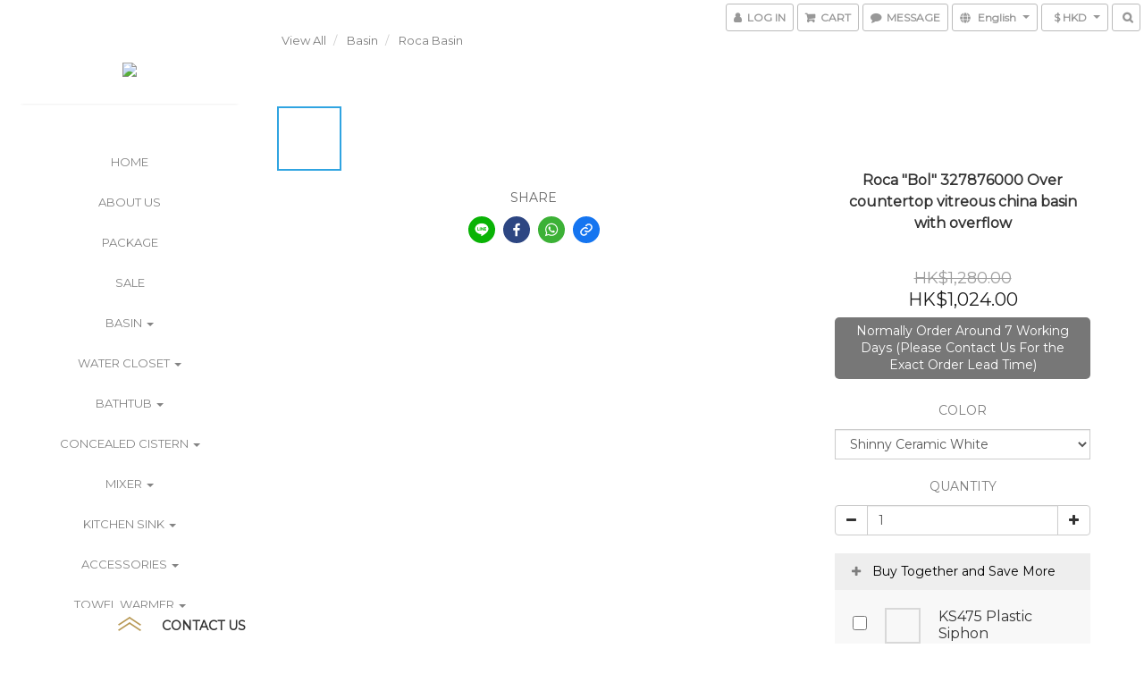

--- FILE ---
content_type: text/html; charset=utf-8
request_url: https://www.eurobath.com.hk/products/roca-bol-3-27876000-over-countertop-vitreous-china-basin
body_size: 57437
content:
<!DOCTYPE html>
<html lang="en">
<head>

  
    <title ng-non-bindable>Roca &quot;Bol&quot; 327876000 Over countertop vitreous china...</title>

  <meta name="description" content="Roca &amp;quot;Bol&amp;quot; 327876000 Over countertop vitreous china basin">

    <meta name="keywords" content="Roca, 面盆, washbasin, basin, countertop, console, lavatory, Bol, 3-27876, 27876, 327876000">



    <link rel="preload" href="https://cdn.shoplineapp.com/s/javascripts/currencies.js" as="script">

  <link rel="preload" href="https://cdn.shoplineapp.com/assets/fonts/fontawesome-webfont.woff2?v=4.7.0" as="font" type="font/woff2" crossorigin>



      <link rel="preload" as="image" href="https://shoplineimg.com/5cc150e115c071000100ed8d/60fa8a8c65a57a0001eb7cb2/800x.webp?source_format=jpg" media="(max-height: 950px)">

<!-- locale meta -->

<meta name="viewport" content="width=device-width, initial-scale=1.0, viewport-fit=cover">

<meta name="mobile-web-app-capable" content="yes">
<meta name="format-detection" content="telephone=no" />

<meta name="google" value="notranslate">




    <script type="application/ld+json">
    {"@context":"https://schema.org","@type":"WebSite","name":"Eurobath Building Company","url":"https://www.eurobath.com.hk"}
    </script>


  <link rel="shortcut icon" type="image/png" href="https://img.shoplineapp.com/media/image_clips/5e7186d89ee2c700127d43a5/original.png?1584498392">

<!-- styles-->
<link rel="preconnect" href="https://fonts.gstatic.com">
<link href='https://fonts.googleapis.com/css?family=Open+Sans:300italic,400italic,600italic,700italic,800italic,400,300,600,700,800&display=swap' type='text/css' as="style" onload="this.rel='stylesheet'" />
<link href='https://fonts.googleapis.com/css?family=Source+Sans+Pro:200,300,400,600,700,900,200italic,300italic,400italic,600italic,700italic,900italic&display=swap' type='text/css' as="style" onload="this.rel='stylesheet'">
    <link rel="stylesheet" media="all" href="https://cdn.shoplineapp.com/assets/common-898e3d282d673c037e3500beff4d8e9de2ee50e01c27252b33520348e0b17da0.css" onload="" />

    <link rel="stylesheet" media="all" href="https://cdn.shoplineapp.com/assets/application-2cf2dbc52324adeef303693d883224cd4701b7a57a709b939703c1a9b0aa98b1.css" onload="" />

      <link rel="stylesheet" media="all" href="https://cdn.shoplineapp.com/assets/themes/king-dc9ca8a19d1a196412b54e335d7768f9406edde7c1fba47ba811bee0e7948405.css" onload="" />






<style>
  :root {

    --cookie-consent-popup-z-index: 1000;
  }
</style>


  <link rel="stylesheet" media="all" href="https://cdn.shoplineapp.com/packs/css/intl_tel_input-0d9daf73.chunk.css" />




<!-- styles-->



<!-- GLOBAL CONTENT FOR HTML HEAD START-->
<link href='https://fonts.googleapis.com/css?family=Montserrat:400,100,300&display=swap' type='text/css' rel="preload" as="style" onload="this.rel='stylesheet'" />
<!-- GLOBAL CONTENT FOR HTML HEAD END -->
<!-- Because device not support the hover event, so use js to detect the hover  -->
<!-- https://trello.com/c/18EAnctl/712-customer-can-not-open-the-bottom-menu-on-ipad-aldy-replicated -->
<style type="text/css">
  .footer-hovered {
    height: initial;
    -webkit-transform: translateY(0%);
    -moz-transform: translateY(0%);
    -ms-transform: translateY(0%);
    -o-transform: translateY(0%);
    transform: translateY(0%);
  }
</style>




<!--- Site Ownership Data -->
<!--- Site Ownership Data End-->

<base href="/">

  <style>
    
  </style>
  
<meta name="csrf-param" content="authenticity_token" />
<meta name="csrf-token" content="1G+35se/Rzyehg6wj8BizfPSUnD7ea4ba5ePyWjYdp7AhEM0X0PliT8GLbsQIgoxmyEZeRAirSsplS4HxR+OGw==" />


<!-- Start of Criteo one tag -->
<!-- End of Criteo one tag -->

<meta name="csrf-param" content="authenticity_token" />
<meta name="csrf-token" content="V0iV6C/Dafoe+9U46HoXyHJdw8JsIQstEEyZQZsMsiBDo2E6tz/LT7979jN3mH80Gq6Iy4d6CB1STjiPNstKpQ==" />
  

    <meta property="og:title" content="Roca &amp;quot;Bol&amp;quot; 327876000 Over countertop vitreous china...">

  <meta property="og:type" content="product"/>

    <meta property="og:url" content="https://www.eurobath.com.hk/products/roca-bol-3-27876000-over-countertop-vitreous-china-basin">
    <link rel="canonical" href="https://www.eurobath.com.hk/products/roca-bol-3-27876000-over-countertop-vitreous-china-basin">

  <meta property="og:description" content="Roca &amp;quot;Bol&amp;quot; 327876000 Over countertop vitreous china basin">

    <meta property="og:image" content="https://img.shoplineapp.com/media/image_clips/60fa8a8c65a57a0001eb7cb2/original.jpg?1627032203">
    <meta name="thumbnail" content="https://img.shoplineapp.com/media/image_clips/60fa8a8c65a57a0001eb7cb2/original.jpg?1627032203">

    <meta property="fb:app_id" content="">



<script type="text/javascript">
  window.mainConfig = JSON.parse('{\"sessionId\":\"\",\"merchantId\":\"5cc150e115c071000100ed8d\",\"appCoreHost\":\"shoplineapp.com\",\"assetHost\":\"https://cdn.shoplineapp.com/packs/\",\"apiBaseUrl\":\"http://shoplineapp.com\",\"eventTrackApi\":\"https://events.shoplytics.com/api\",\"frontCommonsApi\":\"https://front-commons.shoplineapp.com/api\",\"appendToUrl\":\"\",\"env\":\"production\",\"merchantData\":{\"_id\":\"5cc150e115c071000100ed8d\",\"addon_limit_enabled\":false,\"base_country_code\":\"HK\",\"base_currency\":{\"id\":\"hkd\",\"iso_code\":\"HKD\",\"alternate_symbol\":\"HK$\",\"name\":\"Hong Kong Dollar\",\"symbol_first\":true,\"subunit_to_unit\":100},\"base_currency_code\":\"HKD\",\"beta_feature_keys\":[],\"brand_home_url\":\"https://www.eurobath.com.hk\",\"checkout_setting\":{\"enable_membership_autocheck\":false,\"enable_subscription_autocheck\":false,\"enforce_user_login_on_checkout\":true,\"enable_sc_fast_checkout\":false,\"rounding_setting\":{\"enabled\":false,\"rounding_mode\":\"round_half_even\",\"smallest_denomination\":10},\"multi_checkout\":{\"enabled\":false}},\"current_plan_key\":\"basket\",\"current_theme_key\":\"king\",\"delivery_option_count\":10,\"enabled_stock_reminder\":false,\"handle\":\"vivianlau215\",\"identifier\":\"\",\"instagram_access_token\":\"\",\"instagram_id\":\"\",\"invoice_activation\":\"inactive\",\"is_image_service_enabled\":true,\"mobile_logo_media_url\":\"https://img.shoplineapp.com/media/image_clips/685e6dc4c1202800113e0bc9/original.png?1751018948\",\"name\":\"Eurobath Building Company\",\"order_setting\":{\"invoice_activation\":\"inactive\",\"short_message_activation\":\"inactive\",\"default_out_of_stock_reminder\":false,\"auto_cancel_expired_orders\":false,\"auto_revert_credit\":false,\"enabled_order_auth_expiry\":true,\"enforce_user_login_on_checkout\":true,\"enable_order_split_einvoice_reissue\":false,\"no_duplicate_uniform_invoice\":false,\"checkout_without_email\":false,\"hourly_auto_invoice\":false,\"enabled_location_id\":false,\"customer_return_order\":{\"enabled\":false,\"available_return_days\":\"7\"},\"customer_cancel_order\":{\"enabled\":false,\"auto_revert_credit\":false},\"invoice\":{\"tax_id\":\"\"},\"facebook_messenging\":{\"status\":\"deactivated\"},\"status_update_sms\":{\"status\":\"deactivated\"}},\"payment_method_count\":2,\"product_setting\":{\"enabled_show_member_price\":false,\"enabled_product_review\":true},\"promotion_setting\":{\"one_coupon_limit_enabled\":true,\"show_promotion_reminder\":true,\"multi_order_discount_strategy\":\"order_or_tier_promotion\",\"order_gift_threshold_mode\":\"after_price_discounts\",\"order_free_shipping_threshold_mode\":\"after_all_discounts\",\"category_item_gift_threshold_mode\":\"before_discounts\",\"category_item_free_shipping_threshold_mode\":\"before_discounts\"},\"rollout_keys\":[\"2FA_google_authenticator\",\"3_layer_category\",\"3_layer_navigation\",\"3_layer_variation\",\"711_CB_13countries\",\"711_CB_pickup_TH\",\"711_c2b_report_v2\",\"711_cross_delivery\",\"MC_manual_order\",\"MO_Apply_Coupon_Code\",\"StaffCanBeDeleted_V1\",\"UTM_export\",\"UTM_register\",\"abandoned_cart_notification\",\"add_system_fontstyle\",\"add_to_cart_revamp\",\"addon_products_limit_10\",\"addon_products_limit_unlimited\",\"addon_quantity\",\"address_format_batch2\",\"address_format_jp\",\"address_format_my\",\"address_format_us\",\"address_format_vn\",\"admin_app_extension\",\"admin_custom_domain\",\"admin_image_service\",\"admin_manual_order\",\"admin_realtime\",\"admin_vietnam_dong\",\"adminapp_order_form\",\"adminapp_wa_contacts_list\",\"ads_system_new_tab\",\"adyen_my_sc\",\"affiliate_by_product\",\"affiliate_dashboard\",\"alipay_hk_sc\",\"amazon_product_review\",\"android_pos_agent_clockin_n_out\",\"android_pos_purchase_order_partial_in_storage\",\"android_pos_save_send_receipt\",\"android_pos_v2_force_upgrade_version_1-50-0_date_2025-08-30\",\"app_categories_filtering\",\"app_multiplan\",\"app_subscription_prorated_billing\",\"apply_multi_order_discount\",\"apps_store\",\"apps_store_blog\",\"apps_store_fb_comment\",\"apps_store_wishlist\",\"appstore_free_trial\",\"archive_order_data\",\"archive_order_ui\",\"assign_products_to_category\",\"auth_flow_revamp\",\"auto_credit\",\"auto_credit_notify\",\"auto_credit_percentage\",\"auto_credit_recurring\",\"auto_reply_comment\",\"auto_save_sf_plus_address\",\"auto_suspend_admin\",\"basket_comparising_link_CNY\",\"basket_comparising_link_HKD\",\"basket_comparising_link_TWD\",\"basket_invoice_field\",\"basket_pricing_page_cny\",\"basket_pricing_page_hkd\",\"basket_pricing_page_myr\",\"basket_pricing_page_sgd\",\"basket_pricing_page_thb\",\"basket_pricing_page_twd\",\"basket_pricing_page_usd\",\"basket_pricing_page_vnd\",\"basket_subscription_coupon\",\"basket_subscription_email\",\"bianco_setting\",\"bidding_select_product\",\"bing_ads\",\"birthday_format_v2\",\"block_gtm_for_lighthouse\",\"blog\",\"blog_app\",\"blog_revamp_admin\",\"blog_revamp_admin_category\",\"blog_revamp_doublewrite\",\"blog_revamp_related_products\",\"blog_revamp_shop_category\",\"blog_revamp_singleread\",\"breadcrumb\",\"broadcast_advanced_filters\",\"broadcast_analytics\",\"broadcast_clone\",\"broadcast_email_html\",\"broadcast_facebook_template\",\"broadcast_line_template\",\"broadcast_unsubscribe_email\",\"bulk_action_customer\",\"bulk_action_product\",\"bulk_import_multi_lang\",\"bulk_payment_delivery_setting\",\"bulk_printing_labels_711C2C\",\"bulk_update_dynamic_fields\",\"bulk_update_job\",\"bulk_update_new_fields\",\"bulk_update_product_download_with_filter\",\"bulk_update_tag\",\"bundle_add_type\",\"bundle_group\",\"bundle_page\",\"bundle_pricing\",\"bundle_promotion_apply_enhancement\",\"bundle_stackable\",\"buy_at_amazon\",\"buy_button\",\"buy_now_button\",\"buyandget_promotion\",\"callback_service\",\"cancel_order_by_customer\",\"cancel_order_by_customer_v2\",\"cart_addon\",\"cart_addon_condition\",\"cart_addon_limit\",\"cart_use_product_service\",\"cart_uuid\",\"category_banner_multiple\",\"category_limit_unlimited\",\"category_sorting\",\"channel_amazon\",\"channel_fb\",\"channel_integration\",\"charge_shipping_fee_by_product_qty\",\"chat_widget\",\"chat_widget_livechat\",\"checkout_membercheckbox_toggle\",\"checkout_setting\",\"cn_pricing_page_2019\",\"combine_orders_app\",\"component_h1_tag\",\"connect_new_facebookpage\",\"consolidated_billing\",\"cookie_consent\",\"country_code\",\"coupon_center_back_to_cart\",\"coupon_notification\",\"coupon_v2\",\"create_staff_revamp\",\"credit_campaign\",\"credit_condition_5_tier_ec\",\"credit_point_triggerpoint\",\"crm_email_custom\",\"crm_notify_preview\",\"crm_sms_custom\",\"crm_sms_notify\",\"cross_shop_tracker\",\"custom_css\",\"custom_home_delivery_tw\",\"custom_notify\",\"custom_order_export\",\"customer_advanced_filter\",\"customer_coupon\",\"customer_custom_field_limit_5\",\"customer_data_secure\",\"customer_edit\",\"customer_export_v2\",\"customer_group\",\"customer_group_analysis\",\"customer_group_filter_p2\",\"customer_group_filter_p3\",\"customer_group_regenerate\",\"customer_group_sendcoupon\",\"customer_import_50000_failure_report\",\"customer_import_v2\",\"customer_import_v3\",\"customer_list\",\"customer_new_report\",\"customer_referral\",\"customer_referral_notify\",\"customer_search_match\",\"customer_tag\",\"dashboard_v2\",\"dashboard_v2_revamp\",\"date_picker_v2\",\"deep_link_support_linepay\",\"deep_link_support_payme\",\"deep_search\",\"default_theme_ultrachic\",\"delivery_time\",\"delivery_time_with_quantity\",\"design_submenu\",\"dev_center_app_store\",\"disable_footer_brand\",\"disable_old_upgrade_reminder\",\"domain_applicable\",\"doris_bien_setting\",\"dusk_setting\",\"dynamic_shipping_rate_refactor\",\"ec_order_unlimit\",\"ecpay_expirydate\",\"ecpay_payment_gateway\",\"einvoice_bulk_update\",\"einvoice_edit\",\"einvoice_newlogic\",\"email_credit_expire_notify\",\"email_custom\",\"email_member_forget_password_notify\",\"email_member_register_notify\",\"email_order_notify\",\"email_verification\",\"enable_body_script\",\"enable_calculate_api_promotion_apply\",\"enable_calculate_api_promotion_filter\",\"enable_cart_api\",\"enable_cart_service\",\"enable_corejs_splitting\",\"enable_lazysizes_image_tag\",\"enable_new_css_bundle\",\"enable_order_status_callback_revamp_for_promotion\",\"enable_order_status_callback_revamp_for_storefront\",\"enable_promotion_usage_record\",\"enable_shopjs_splitting\",\"enhanced_catalog_feed\",\"exclude_product\",\"exclude_product_v2\",\"execute_shipment_permission\",\"export_inventory_report_v2\",\"express_cart\",\"facebook_ads\",\"facebook_dia\",\"facebook_login\",\"facebook_messenger_subscription\",\"facebook_notify\",\"facebook_pixel_manager\",\"fb_comment_app\",\"fb_entrance_optimization\",\"fb_feed_unlimit\",\"fb_group\",\"fb_multi_category_feed\",\"fb_pixel_matching\",\"fb_pixel_v2\",\"fb_post_management\",\"fb_product_set\",\"fb_ssapi\",\"fb_sub_button\",\"fbe_oe\",\"fbe_shop\",\"fbe_v2\",\"fbe_v2_edit\",\"fbig_shop_disabled\",\"feature_alttag_phase1\",\"feature_alttag_phase2\",\"flash_price_campaign\",\"fm_order_receipt\",\"fmt_c2c_newlabel\",\"fmt_revision\",\"footer_builder\",\"footer_builder_new\",\"form_builder\",\"form_builder_access\",\"form_builder_user_management\",\"form_builder_v2_elements\",\"form_builder_v2_receiver\",\"form_builder_v2_report\",\"fps_rolling_key\",\"freeshipping_promotion_condition\",\"get_coupon\",\"get_promotions_by_cart\",\"gift_promotion_condition\",\"gift_shipping_promotion_discount_condition\",\"gifts_limit_10\",\"gifts_limit_unlimited\",\"gmv_revamp\",\"godaddy\",\"google_ads_api\",\"google_ads_manager\",\"google_analytics_4\",\"google_analytics_manager\",\"google_content_api\",\"google_dynamic_remarketing_tag\",\"google_enhanced_conversions\",\"google_preorder_feed\",\"google_product_category_3rdlayer\",\"google_recaptcha\",\"google_remarketing_manager\",\"google_signup_login\",\"google_tag_manager\",\"gp_tw_sc\",\"group_url_bind_post_live\",\"h2_tag_phase1\",\"hct_logistics_bills_report\",\"hidden_product\",\"hidden_product_p2\",\"hide_credit_point_record_balance\",\"hk_pricing_page_2019\",\"hkd_pricing_page_disabled_2020\",\"ig_browser_notify\",\"ig_live\",\"ig_login_entrance\",\"ig_new_api\",\"image_gallery\",\"image_gallery_p2\",\"image_host_by_region\",\"image_limit_100000\",\"image_limit_30000\",\"image_widget_mobile\",\"increase_variation_limit\",\"instagram_create_post\",\"instagram_post_sales\",\"instant_order_form\",\"integrated_label_711\",\"integrated_sfexpress\",\"integration_one\",\"inventory_change_reason\",\"inventory_search_v2\",\"job_api_products_export\",\"job_api_user_export\",\"job_product_import\",\"jquery_v3\",\"kingsman_v2_setting\",\"layout_engine_service_kingsman_blogs\",\"layout_engine_service_kingsman_member_center\",\"layout_engine_service_kingsman_promotions\",\"line_ads_tag\",\"line_broadcast\",\"line_login\",\"line_login_mobile\",\"line_shopping_new_fields\",\"live_after_keyword\",\"live_announce_bids\",\"live_announce_buyer\",\"live_bidding\",\"live_bulk_checkoutlink\",\"live_bulk_edit\",\"live_checkout_notification\",\"live_checkout_notification_all\",\"live_checkout_notification_message\",\"live_comment_discount\",\"live_comment_robot\",\"live_create_product_v2\",\"live_crosspost\",\"live_dashboard_product\",\"live_event_discount\",\"live_exclusive_price\",\"live_fb_group\",\"live_fhd_video\",\"live_general_settings\",\"live_group_event\",\"live_host_panel\",\"live_ig_messenger_broadcast\",\"live_ig_product_recommend\",\"live_im_switch\",\"live_keyword_switch\",\"live_line_broadcast\",\"live_line_multidisplay\",\"live_luckydraw_enhancement\",\"live_messenger_broadcast\",\"live_order_block\",\"live_print_advanced\",\"live_product_recommend\",\"live_shopline_keyword\",\"live_stream_settings\",\"locale_revamp\",\"logistic_bill_v2_711_b2c\",\"logistic_bill_v2_711_c2c\",\"logo_favicon\",\"luckydraw_products\",\"luckydraw_qualification\",\"manual_activation\",\"manual_order\",\"manual_order_7-11\",\"manual_order_ec_to_sc\",\"manually_bind_post\",\"mc-history-instant\",\"mc_711crossborder\",\"mc_ad_tag\",\"mc_assign_message\",\"mc_auto_bind_member\",\"mc_autoreply_question\",\"mc_broadcast\",\"mc_bulk_read\",\"mc_chatbot_template\",\"mc_delete_message\",\"mc_edit_cart\",\"mc_history_instant\",\"mc_history_post\",\"mc_im\",\"mc_inbox_autoreply\",\"mc_instant_notifications\",\"mc_invoicetitle_optional\",\"mc_keyword_autotagging\",\"mc_line_broadcast\",\"mc_line_cart\",\"mc_logistics_hct\",\"mc_logistics_tcat\",\"mc_manage_blacklist\",\"mc_mark_todo\",\"mc_new_menu\",\"mc_phone_tag\",\"mc_reminder_unpaid\",\"mc_reply_pic\",\"mc_setting_message\",\"mc_setting_orderform\",\"mc_shop_message_refactor\",\"mc_sort_waitingtime\",\"mc_sort_waitingtime_new\",\"mc_tw_invoice\",\"media_gcp_upload\",\"member_center_profile_revamp\",\"member_import_notify\",\"member_info_reward\",\"member_info_reward_subscription\",\"member_password_setup_notify\",\"membership_tier_double_write\",\"memebr_center_point_credit_revamp\",\"menu_limit_100\",\"menu_limit_unlimited\",\"merchant_bills_slp\",\"message_center_v3\",\"message_revamp\",\"mo_remove_discount\",\"mobile_and_email_signup\",\"mobile_signup_p2\",\"modularize_address_format\",\"molpay_credit_card\",\"multi_lang\",\"multicurrency\",\"my_pricing_page_2019\",\"myapp_reauth_alert\",\"myr_pricing_page_disabled_2020\",\"new_app_subscription\",\"new_layout_for_mobile_and_pc\",\"new_onboarding_flow\",\"new_return_management\",\"new_settings_apply_all_promotion\",\"new_signup_flow\",\"new_sinopac_3d\",\"notification_custom_sending_time\",\"npb_theme_philia\",\"npb_widget_font_size_color\",\"ob_revamp\",\"ob_sgstripe\",\"ob_twecpay\",\"oceanpay\",\"old_fbe_removal\",\"onboarding_basketplan\",\"onboarding_handle\",\"one_new_filter\",\"one_page_store_checkout\",\"one_page_store_clone\",\"one_page_store_product_set\",\"oneship_installable\",\"online_credit_redemption_toggle\",\"online_store_design\",\"online_store_design_setup_guide_basketplan\",\"order_add_to_cart\",\"order_archive_calculation_revamp_crm_amount\",\"order_archive_calculation_revamp_crm_member\",\"order_archive_product_testing\",\"order_archive_testing\",\"order_archive_testing_crm\",\"order_archive_testing_order_details\",\"order_archive_testing_return_order\",\"order_confirmation_slip_upload\",\"order_custom_field_limit_5\",\"order_custom_notify\",\"order_decoupling_product_revamp\",\"order_discount_stackable\",\"order_export_366day\",\"order_export_v2\",\"order_filter_shipped_date\",\"order_message_broadcast\",\"order_new_source\",\"order_promotion_split\",\"order_search_custom_field\",\"order_search_sku\",\"order_select_across_pages\",\"order_sms_notify\",\"order_split\",\"order_status_non_automation\",\"order_status_tag_color\",\"order_tag\",\"orderemail_new_logic\",\"other_custom_notify\",\"out_of_stock_order\",\"page_builder_revamp\",\"page_builder_revamp_theme_setting\",\"page_builder_section_cache_enabled\",\"page_builder_widget_accordion\",\"page_builder_widget_blog\",\"page_builder_widget_category\",\"page_builder_widget_collage\",\"page_builder_widget_countdown\",\"page_builder_widget_custom_liquid\",\"page_builder_widget_instagram\",\"page_builder_widget_product_text\",\"page_builder_widget_subscription\",\"page_builder_widget_video\",\"page_limit_unlimited\",\"page_view_cache\",\"pakpobox\",\"partial_free_shipping\",\"payme\",\"payment_condition\",\"payment_fee_config\",\"payment_image\",\"payment_octopus\",\"payment_slip_notify\",\"paypal_upgrade\",\"pdp_image_lightbox\",\"pdp_image_lightbox_icon\",\"pending_subscription\",\"philia_setting\",\"pickup_remember_store\",\"plp_label_wording\",\"plp_product_seourl\",\"plp_variation_selector\",\"pos_only_product_settings\",\"pos_retail_store_price\",\"pos_setup_guide_basketplan\",\"post_cancel_connect\",\"post_commerce_stack_comment\",\"post_fanpage_luckydraw\",\"post_fb_group\",\"post_general_setting\",\"post_lock_pd\",\"post_sales_dashboard\",\"postsale_auto_reply\",\"postsale_create_post\",\"postsale_ig_auto_reply\",\"postsales_connect_multiple_posts\",\"preset_publish\",\"product_available_time\",\"product_cost_permission\",\"product_feed_info\",\"product_feed_manager_availability\",\"product_feed_revamp\",\"product_index_v2\",\"product_info\",\"product_limit_1000\",\"product_limit_unlimited\",\"product_log_v2\",\"product_quantity_update\",\"product_recommendation_abtesting\",\"product_revamp_doublewrite\",\"product_revamp_singleread\",\"product_review_import\",\"product_review_import_installable\",\"product_review_plp\",\"product_review_reward\",\"product_search\",\"product_set_revamp\",\"product_set_v2_enhancement\",\"product_summary\",\"promotion_blacklist\",\"promotion_filter_by_date\",\"promotion_first_purchase\",\"promotion_hour\",\"promotion_limit_100\",\"promotion_minitem\",\"promotion_page\",\"promotion_page_reminder\",\"promotion_page_seo_button\",\"promotion_record_archive_test\",\"promotion_reminder\",\"purchase_limit_campaign\",\"quick_answer\",\"recaptcha_reset_pw\",\"redirect_301_settings\",\"rejected_bill_reminder\",\"remove_fblike_sc\",\"repay_cookie\",\"replace_janus_interface\",\"replace_lms_old_oa_interface\",\"reports\",\"revert_credit\",\"revert_credit_p2\",\"revert_credit_status\",\"sales_dashboard\",\"sangria_setting\",\"sc_advanced_keyword\",\"sc_alipay_standard\",\"sc_atm\",\"sc_auto_bind_member\",\"sc_autodetect_address\",\"sc_autodetect_paymentslip\",\"sc_autoreply_icebreaker\",\"sc_clearcart\",\"sc_clearcart_all\",\"sc_comment_label\",\"sc_comment_list\",\"sc_conversations_statistics_sunset\",\"sc_download_adminapp\",\"sc_group_pm_commentid\",\"sc_group_webhook\",\"sc_intercom\",\"sc_list_search\",\"sc_mo_711emap\",\"sc_outstock_msg\",\"sc_overall_statistics_api_v3\",\"sc_pickup\",\"sc_product_set\",\"sc_product_variation\",\"sc_slp_subscription_promotion\",\"sc_standard\",\"sc_store_pickup\",\"sc_wa_message_report\",\"scheduled_home_page\",\"search_function_image_gallery\",\"security_center\",\"select_all_customer\",\"select_all_inventory\",\"send_coupon_notification\",\"session_expiration_period\",\"setup_guide_basketplan\",\"sfexpress_centre\",\"sfexpress_eflocker\",\"sfexpress_service\",\"sfexpress_store\",\"sg_onboarding_currency\",\"share_cart_link\",\"shop_builder_plp\",\"shop_category_filter\",\"shop_category_filter_bulk_action\",\"shop_product_search_rate_limit\",\"shop_related_recaptcha\",\"shop_template_advanced_setting\",\"shopline_captcha\",\"shopline_email_captcha\",\"shopline_product_reviews\",\"shoplytics_api_ordersales_v4\",\"shoplytics_api_psa_wide_table\",\"shoplytics_benchmark\",\"shoplytics_broadcast_api_v3\",\"shoplytics_channel_store_permission\",\"shoplytics_credit_analysis\",\"shoplytics_customer_refactor_api_v3\",\"shoplytics_date_picker_v2\",\"shoplytics_event_realtime_refactor_api_v3\",\"shoplytics_events_api_v3\",\"shoplytics_export_flex\",\"shoplytics_homepage_v2\",\"shoplytics_invoices_api_v3\",\"shoplytics_lite\",\"shoplytics_membership_tier_growth\",\"shoplytics_orders_api_v3\",\"shoplytics_ordersales_v3\",\"shoplytics_payments_api_v3\",\"shoplytics_pro\",\"shoplytics_product_revamp_api_v3\",\"shoplytics_promotions_api_v3\",\"shoplytics_psa_multi_stores_export\",\"shoplytics_psa_sub_categories\",\"shoplytics_rfim_enhancement_v3\",\"shoplytics_session_metrics\",\"shoplytics_staff_api_v3\",\"shoplytics_to_hd\",\"shopping_session_enabled\",\"signin_register_revamp\",\"skya_setting\",\"sl_logistics_bulk_action\",\"sl_logistics_fmt_freeze\",\"sl_logistics_modularize\",\"sl_payment_alipay\",\"sl_payment_cc\",\"sl_payment_standard_v2\",\"sl_payment_type_check\",\"sl_payments_apple_pay\",\"sl_payments_cc_promo\",\"sl_payments_my_cc\",\"sl_payments_my_fpx\",\"sl_payments_sg_cc\",\"sl_pos_admin_cancel_order\",\"sl_pos_admin_delete_order\",\"sl_pos_admin_inventory_transfer\",\"sl_pos_admin_order_archive_testing\",\"sl_pos_admin_purchase_order\",\"sl_pos_admin_register_shift\",\"sl_pos_admin_staff\",\"sl_pos_agent_by_channel\",\"sl_pos_agent_clockin_n_out\",\"sl_pos_agent_performance\",\"sl_pos_android_A4_printer\",\"sl_pos_android_check_cart_items_with_local_db\",\"sl_pos_android_order_reduction\",\"sl_pos_android_receipt_enhancement\",\"sl_pos_app_order_archive_testing\",\"sl_pos_app_transaction_filter_enhance\",\"sl_pos_bugfender_log_reduction\",\"sl_pos_bulk_import_update_enhancement\",\"sl_pos_check_duplicate_create_order\",\"sl_pos_claim_coupon\",\"sl_pos_convert_order_to_cart_by_snapshot\",\"sl_pos_customerID_duplicate_check\",\"sl_pos_customer_info_enhancement\",\"sl_pos_customized_price\",\"sl_pos_disable_touchid_unlock\",\"sl_pos_discount\",\"sl_pos_einvoice_refactor\",\"sl_pos_feature_permission\",\"sl_pos_force_upgrade_1-109-0\",\"sl_pos_force_upgrade_1-110-1\",\"sl_pos_free_gifts_promotion\",\"sl_pos_from_Swift_to_OC\",\"sl_pos_iOS_A4_printer\",\"sl_pos_iOS_app_transaction_filter_enhance\",\"sl_pos_iOS_cashier_revamp_cart\",\"sl_pos_iOS_cashier_revamp_product_list\",\"sl_pos_iPadOS_version_upgrade_remind_16_0_0\",\"sl_pos_initiate_couchbase\",\"sl_pos_inventory_count\",\"sl_pos_inventory_count_difference_reason\",\"sl_pos_inventory_count_for_selected_products\",\"sl_pos_inventory_feature_module\",\"sl_pos_inventory_transfer_app_can_create_note_date\",\"sl_pos_inventory_transfer_insert_enhancement\",\"sl_pos_inventory_transfer_request\",\"sl_pos_invoice_product_name_filter\",\"sl_pos_invoice_swiftUI_revamp\",\"sl_pos_invoice_toast_show\",\"sl_pos_ios_receipt_info_enhancement\",\"sl_pos_ios_small_label_enhancement\",\"sl_pos_ios_version_upgrade_remind\",\"sl_pos_itc\",\"sl_pos_logo_terms_and_condition\",\"sl_pos_new_report_customer_analysis\",\"sl_pos_new_report_daily_payment_methods\",\"sl_pos_new_report_overview\",\"sl_pos_new_report_product_preorder\",\"sl_pos_new_report_transaction_detail\",\"sl_pos_no_minimum_age\",\"sl_pos_order_refactor_admin\",\"sl_pos_order_upload_using_pos_service\",\"sl_pos_partial_return\",\"sl_pos_password_setting_refactor\",\"sl_pos_payment\",\"sl_pos_payment_method_picture\",\"sl_pos_payment_method_prioritized_and_hidden\",\"sl_pos_payoff_preorder\",\"sl_pos_product_add_to_cart_refactor\",\"sl_pos_product_variation_ui\",\"sl_pos_promotion\",\"sl_pos_purchase_order_onlinestore\",\"sl_pos_purchase_order_partial_in_storage\",\"sl_pos_receipt_information\",\"sl_pos_receipt_preorder_return_enhancement\",\"sl_pos_receipt_swiftUI_revamp\",\"sl_pos_register_shift\",\"sl_pos_report_shoplytics_psi\",\"sl_pos_revert_credit\",\"sl_pos_save_send_receipt\",\"sl_pos_show_coupon\",\"sl_pos_stock_refactor\",\"sl_pos_supplier_refactor\",\"sl_pos_toast_revamp\",\"sl_pos_transaction_conflict\",\"sl_pos_transaction_view_admin\",\"sl_pos_transfer_onlinestore\",\"sl_pos_user_permission\",\"sl_pos_variation_setting_refactor\",\"sl_purchase_order_search_create_enhancement\",\"slp_bank_promotion\",\"slp_product_subscription\",\"slp_remember_credit_card\",\"slp_swap\",\"smart_omo_appstore\",\"smart_product_recommendation\",\"smart_product_recommendation_regular\",\"smart_recommended_related_products\",\"sms_custom\",\"sms_with_shop_name\",\"social_channel_revamp\",\"social_channel_user\",\"social_name_in_order\",\"sso_lang_th\",\"sso_lang_vi\",\"staff_elasticsearch\",\"staff_limit_5\",\"staff_service_migration\",\"static_resource_host_by_region\",\"stop_slp_approvedemail\",\"storefront_app_extension\",\"storefront_return\",\"stripe_3d_secure\",\"stripe_3ds_cny\",\"stripe_3ds_hkd\",\"stripe_3ds_myr\",\"stripe_3ds_sgd\",\"stripe_3ds_thb\",\"stripe_3ds_usd\",\"stripe_3ds_vnd\",\"stripe_google_pay\",\"stripe_payment_intents\",\"stripe_radar\",\"stripe_subscription_my_account\",\"structured_data\",\"sub_sgstripe\",\"subscription_config_edit\",\"subscription_config_edit_delivery_payment\",\"subscription_currency\",\"tappay_3D_secure\",\"tappay_sdk_v2_3_2\",\"tappay_sdk_v3\",\"tax_inclusive_setting\",\"taxes_settings\",\"tcat_711pickup_sl_logisitics\",\"tcat_logistics_bills_report\",\"tcat_newlabel\",\"th_pricing_page_2020\",\"thb_pricing_page_disabled_2020\",\"theme_bianco\",\"theme_doris_bien\",\"theme_kingsman_v2\",\"theme_level_3\",\"theme_sangria\",\"theme_ultrachic\",\"tnc-checkbox\",\"toggle_mobile_category\",\"tw_app_shopback_cashback\",\"tw_fm_sms\",\"tw_pricing_page_2019\",\"tw_stripe_subscription\",\"twd_pricing_page_disabled_2020\",\"uc_integration\",\"uc_v2_endpoints\",\"ultra_setting\",\"unified_admin\",\"use_ngram_for_order_search\",\"user_center_social_channel\",\"user_credits\",\"variant_image_selector\",\"variant_saleprice_cost_weight\",\"variation_label_swatches\",\"varm_setting\",\"vn_pricing_page_2020\",\"vnd_pricing_page_disabled_2020\",\"whatsapp_extension\",\"whatsapp_order_form\",\"whatsapp_orderstatus_toggle\",\"yahoo_dot\",\"youtube_live_shopping\",\"zotabox_installable\"],\"shop_default_home_url\":\"https://vivianlau215.shoplineapp.com\",\"shop_status\":\"open\",\"show_sold_out\":false,\"sl_payment_merchant_id\":\"1221293974376032256\",\"supported_languages\":[\"en\",\"zh-hant\"],\"tags\":[\"life\"],\"time_zone\":\"Asia/Hong_Kong\",\"updated_at\":\"2026-01-21T02:30:46.087Z\",\"user_setting\":{\"_id\":\"5cc150e1d5c44e0029f99fd6\",\"created_at\":\"2019-04-25T06:17:05.313Z\",\"data\":{\"general_fields\":[{\"type\":\"gender\",\"options\":{\"order\":{\"include\":\"false\",\"required\":\"false\"},\"signup\":{\"include\":\"true\",\"required\":\"false\"},\"profile\":{\"include\":\"true\",\"required\":\"false\"}}},{\"type\":\"birthday\",\"options\":{\"order\":{\"include\":\"false\",\"required\":\"false\"},\"signup\":{\"include\":\"true\",\"required\":\"false\"},\"profile\":{\"include\":\"true\",\"required\":\"false\"}}}],\"minimum_age_limit\":\"18\",\"custom_fields\":[{\"type\":\"text\",\"name_translations\":{\"en\":\"Mobile Number\",\"zh-hant\":\"聯絡電話號碼\"},\"options\":{\"order\":{\"include\":\"true\",\"required\":\"true\"},\"signup\":{\"include\":\"true\",\"required\":\"true\"},\"profile\":{\"include\":\"true\",\"required\":\"true\"}},\"field_id\":\"5efed11c9300150033dd6c4f\"},{\"type\":\"text\",\"name_translations\":{\"en\":\"Delivery Address\",\"zh-hant\":\"送貨地址\"},\"options\":{\"order\":{\"include\":\"true\",\"required\":\"true\"},\"signup\":{\"include\":\"true\",\"required\":\"true\"},\"profile\":{\"include\":\"true\",\"required\":\"true\"}},\"field_id\":\"5efee65b522b8d0024a0409c\"}],\"signup_method\":\"email\",\"sms_verification\":{\"status\":\"false\",\"supported_countries\":[\"HK\"]},\"facebook_login\":{\"status\":\"inactive\",\"app_id\":\"\"},\"enable_facebook_comment\":null,\"facebook_comment\":\"\",\"line_login\":\"\",\"recaptcha_signup\":{\"status\":\"false\",\"site_key\":\"\"},\"email_verification\":{\"status\":\"false\"},\"login_with_verification\":{\"status\":\"false\"},\"upgrade_reminder\":\"\",\"enable_user_credit\":true,\"birthday_format\":\"YYYY/MM/DD\",\"send_birthday_credit_period\":\"daily\",\"member_info_reward\":{\"enabled\":false,\"reward_on\":[],\"coupons\":{\"enabled\":false,\"promotion_ids\":[]}},\"enable_age_policy\":false},\"item_type\":\"\",\"key\":\"users\",\"name\":null,\"owner_id\":\"5cc150e115c071000100ed8d\",\"owner_type\":\"Merchant\",\"publish_status\":\"published\",\"status\":\"active\",\"updated_at\":\"2024-08-09T09:33:25.434Z\",\"value\":null}},\"localeData\":{\"loadedLanguage\":{\"name\":\"English\",\"code\":\"en\"},\"supportedLocales\":[{\"name\":\"English\",\"code\":\"en\"},{\"name\":\"繁體中文\",\"code\":\"zh-hant\"}]},\"currentUser\":null,\"themeSettings\":{\"categories_collapsed\":true,\"mobile_categories_collapsed\":true,\"image_fill\":false,\"hide_language_selector\":false,\"is_multicurrency_enabled\":true,\"show_promotions_on_product\":true,\"enabled_quick_cart\":false,\"opens_in_new_tab\":true,\"category_page\":\"24\"},\"isMultiCurrencyEnabled\":true,\"features\":{\"plans\":{\"free\":{\"member_price\":false,\"cart_addon\":false,\"google_analytics_ecommerce\":false,\"membership\":false,\"shopline_logo\":true,\"user_credit\":{\"manaul\":false,\"auto\":false},\"variant_image_selector\":false},\"standard\":{\"member_price\":false,\"cart_addon\":false,\"google_analytics_ecommerce\":false,\"membership\":false,\"shopline_logo\":true,\"user_credit\":{\"manaul\":false,\"auto\":false},\"variant_image_selector\":false},\"starter\":{\"member_price\":false,\"cart_addon\":false,\"google_analytics_ecommerce\":false,\"membership\":false,\"shopline_logo\":true,\"user_credit\":{\"manaul\":false,\"auto\":false},\"variant_image_selector\":false},\"pro\":{\"member_price\":false,\"cart_addon\":false,\"google_analytics_ecommerce\":false,\"membership\":false,\"shopline_logo\":false,\"user_credit\":{\"manaul\":false,\"auto\":false},\"variant_image_selector\":false},\"business\":{\"member_price\":false,\"cart_addon\":false,\"google_analytics_ecommerce\":true,\"membership\":true,\"shopline_logo\":false,\"user_credit\":{\"manaul\":false,\"auto\":false},\"facebook_comments_plugin\":true,\"variant_image_selector\":false},\"basic\":{\"member_price\":false,\"cart_addon\":false,\"google_analytics_ecommerce\":false,\"membership\":false,\"shopline_logo\":false,\"user_credit\":{\"manaul\":false,\"auto\":false},\"variant_image_selector\":false},\"basic2018\":{\"member_price\":false,\"cart_addon\":false,\"google_analytics_ecommerce\":false,\"membership\":false,\"shopline_logo\":true,\"user_credit\":{\"manaul\":false,\"auto\":false},\"variant_image_selector\":false},\"sc\":{\"member_price\":false,\"cart_addon\":false,\"google_analytics_ecommerce\":true,\"membership\":false,\"shopline_logo\":true,\"user_credit\":{\"manaul\":false,\"auto\":false},\"facebook_comments_plugin\":true,\"facebook_chat_plugin\":true,\"variant_image_selector\":false},\"advanced\":{\"member_price\":false,\"cart_addon\":false,\"google_analytics_ecommerce\":true,\"membership\":false,\"shopline_logo\":false,\"user_credit\":{\"manaul\":false,\"auto\":false},\"facebook_comments_plugin\":true,\"facebook_chat_plugin\":true,\"variant_image_selector\":false},\"premium\":{\"member_price\":true,\"cart_addon\":true,\"google_analytics_ecommerce\":true,\"membership\":true,\"shopline_logo\":false,\"user_credit\":{\"manaul\":true,\"auto\":true},\"google_dynamic_remarketing\":true,\"facebook_comments_plugin\":true,\"facebook_chat_plugin\":true,\"wish_list\":true,\"facebook_messenger_subscription\":true,\"product_feed\":true,\"express_checkout\":true,\"variant_image_selector\":true},\"enterprise\":{\"member_price\":true,\"cart_addon\":true,\"google_analytics_ecommerce\":true,\"membership\":true,\"shopline_logo\":false,\"user_credit\":{\"manaul\":true,\"auto\":true},\"google_dynamic_remarketing\":true,\"facebook_comments_plugin\":true,\"facebook_chat_plugin\":true,\"wish_list\":true,\"facebook_messenger_subscription\":true,\"product_feed\":true,\"express_checkout\":true,\"variant_image_selector\":true},\"crossborder\":{\"member_price\":true,\"cart_addon\":true,\"google_analytics_ecommerce\":true,\"membership\":true,\"shopline_logo\":false,\"user_credit\":{\"manaul\":true,\"auto\":true},\"google_dynamic_remarketing\":true,\"facebook_comments_plugin\":true,\"facebook_chat_plugin\":true,\"wish_list\":true,\"facebook_messenger_subscription\":true,\"product_feed\":true,\"express_checkout\":true,\"variant_image_selector\":true},\"o2o\":{\"member_price\":true,\"cart_addon\":true,\"google_analytics_ecommerce\":true,\"membership\":true,\"shopline_logo\":false,\"user_credit\":{\"manaul\":true,\"auto\":true},\"google_dynamic_remarketing\":true,\"facebook_comments_plugin\":true,\"facebook_chat_plugin\":true,\"wish_list\":true,\"facebook_messenger_subscription\":true,\"product_feed\":true,\"express_checkout\":true,\"subscription_product\":true,\"variant_image_selector\":true}}},\"requestCountry\":\"US\",\"trackerEventData\":{\"Product ID\":\"60fa8a8a2f901d000129ace0\"},\"isRecaptchaEnabled\":false,\"isRecaptchaEnterprise\":true,\"recaptchaEnterpriseSiteKey\":\"6LeMcv0hAAAAADjAJkgZLpvEiuc6migO0KyLEadr\",\"recaptchaEnterpriseCheckboxSiteKey\":\"6LfQVEEoAAAAAAzllcvUxDYhfywH7-aY52nsJ2cK\",\"recaptchaSiteKey\":\"6LeMcv0hAAAAADjAJkgZLpvEiuc6migO0KyLEadr\",\"currencyData\":{\"supportedCurrencies\":[{\"name\":\"$ HKD\",\"symbol\":\"$\",\"iso_code\":\"hkd\"},{\"name\":\"P MOP\",\"symbol\":\"P\",\"iso_code\":\"mop\"},{\"name\":\"¥ CNY\",\"symbol\":\"¥\",\"iso_code\":\"cny\"},{\"name\":\"$ TWD\",\"symbol\":\"$\",\"iso_code\":\"twd\"},{\"name\":\"$ USD\",\"symbol\":\"$\",\"iso_code\":\"usd\"},{\"name\":\"$ SGD\",\"symbol\":\"$\",\"iso_code\":\"sgd\"},{\"name\":\"€ EUR\",\"symbol\":\"€\",\"iso_code\":\"eur\"},{\"name\":\"$ AUD\",\"symbol\":\"$\",\"iso_code\":\"aud\"},{\"name\":\"£ GBP\",\"symbol\":\"£\",\"iso_code\":\"gbp\"},{\"name\":\"₱ PHP\",\"symbol\":\"₱\",\"iso_code\":\"php\"},{\"name\":\"RM MYR\",\"symbol\":\"RM\",\"iso_code\":\"myr\"},{\"name\":\"฿ THB\",\"symbol\":\"฿\",\"iso_code\":\"thb\"},{\"name\":\"د.إ AED\",\"symbol\":\"د.إ\",\"iso_code\":\"aed\"},{\"name\":\"¥ JPY\",\"symbol\":\"¥\",\"iso_code\":\"jpy\"},{\"name\":\"$ BND\",\"symbol\":\"$\",\"iso_code\":\"bnd\"},{\"name\":\"₩ KRW\",\"symbol\":\"₩\",\"iso_code\":\"krw\"},{\"name\":\"Rp IDR\",\"symbol\":\"Rp\",\"iso_code\":\"idr\"},{\"name\":\"₫ VND\",\"symbol\":\"₫\",\"iso_code\":\"vnd\"},{\"name\":\"$ CAD\",\"symbol\":\"$\",\"iso_code\":\"cad\"}],\"requestCountryCurrencyCode\":\"HKD\"},\"previousUrl\":\"\",\"checkoutLandingPath\":\"/cart\",\"webpSupported\":true,\"pageType\":\"products-show\",\"paypalCnClientId\":\"AYVtr8kMzEyRCw725vQM_-hheFyo1FuWeaup4KPSvU1gg44L-NG5e2PNcwGnMo2MLCzGRg4eVHJhuqBP\",\"efoxPayVersion\":\"1.0.60\",\"universalPaymentSDKUrl\":\"https://cdn.myshopline.com\",\"shoplinePaymentCashierSDKUrl\":\"https://cdn.myshopline.com/pay/paymentElement/1.7.1/index.js\",\"shoplinePaymentV2Env\":\"prod\",\"shoplinePaymentGatewayEnv\":\"prod\",\"currentPath\":\"/products/roca-bol-3-27876000-over-countertop-vitreous-china-basin\",\"isExceedCartLimitation\":null,\"familyMartEnv\":\"prod\",\"familyMartConfig\":{\"cvsname\":\"familymart.shoplineapp.com\"},\"familyMartFrozenConfig\":{\"cvsname\":\"familymartfreeze.shoplineapp.com\",\"cvslink\":\"https://familymartfreeze.shoplineapp.com/familymart_freeze_callback\",\"emap\":\"https://ecmfme.map.com.tw/ReceiveOrderInfo.aspx\"},\"pageIdentifier\":\"product_detail\",\"staticResourceHost\":\"https://static.shoplineapp.com/\",\"facebookAppId\":\"467428936681900\",\"facebookSdkVersion\":\"v2.7\",\"criteoAccountId\":null,\"criteoEmail\":null,\"shoplineCaptchaEnv\":\"prod\",\"shoplineCaptchaPublicKey\":\"MIGfMA0GCSqGSIb3DQEBAQUAA4GNADCBiQKBgQCUXpOVJR72RcVR8To9lTILfKJnfTp+f69D2azJDN5U9FqcZhdYfrBegVRKxuhkwdn1uu6Er9PWV4Tp8tRuHYnlU+U72NRpb0S3fmToXL3KMKw/4qu2B3EWtxeh/6GPh3leTvMteZpGRntMVmJCJdS8PY1CG0w6QzZZ5raGKXQc2QIDAQAB\",\"defaultBlockedSmsCountries\":\"PS,MG,KE,AO,KG,UG,AZ,ZW,TJ,NG,GT,DZ,BD,BY,AF,LK,MA,EH,MM,EG,LV,OM,LT,UA,RU,KZ,KH,LY,ML,MW,IR,EE\"}');
</script>

  <script
    src="https://browser.sentry-cdn.com/6.8.0/bundle.tracing.min.js"
    integrity="sha384-PEpz3oi70IBfja8491RPjqj38s8lBU9qHRh+tBurFb6XNetbdvlRXlshYnKzMB0U"
    crossorigin="anonymous"
    defer
  ></script>
  <script
    src="https://browser.sentry-cdn.com/6.8.0/captureconsole.min.js"
    integrity="sha384-FJ5n80A08NroQF9DJzikUUhiCaQT2rTIYeJyHytczDDbIiejfcCzBR5lQK4AnmVt"
    crossorigin="anonymous"
    defer
  ></script>

<script>
  function sriOnError (event) {
    if (window.Sentry) window.Sentry.captureException(event);

    var script = document.createElement('script');
    var srcDomain = new URL(this.src).origin;
    script.src = this.src.replace(srcDomain, '');
    if (this.defer) script.setAttribute("defer", "defer");
    document.getElementsByTagName('head')[0].insertBefore(script, null);
  }
</script>

<script>window.lazySizesConfig={},Object.assign(window.lazySizesConfig,{lazyClass:"sl-lazy",loadingClass:"sl-lazyloading",loadedClass:"sl-lazyloaded",preloadClass:"sl-lazypreload",errorClass:"sl-lazyerror",iframeLoadMode:"1",loadHidden:!1});</script>
<script>!function(e,t){var a=t(e,e.document,Date);e.lazySizes=a,"object"==typeof module&&module.exports&&(module.exports=a)}("undefined"!=typeof window?window:{},function(e,t,a){"use strict";var n,i;if(function(){var t,a={lazyClass:"lazyload",loadedClass:"lazyloaded",loadingClass:"lazyloading",preloadClass:"lazypreload",errorClass:"lazyerror",autosizesClass:"lazyautosizes",fastLoadedClass:"ls-is-cached",iframeLoadMode:0,srcAttr:"data-src",srcsetAttr:"data-srcset",sizesAttr:"data-sizes",minSize:40,customMedia:{},init:!0,expFactor:1.5,hFac:.8,loadMode:2,loadHidden:!0,ricTimeout:0,throttleDelay:125};for(t in i=e.lazySizesConfig||e.lazysizesConfig||{},a)t in i||(i[t]=a[t])}(),!t||!t.getElementsByClassName)return{init:function(){},cfg:i,noSupport:!0};var s,o,r,l,c,d,u,f,m,y,h,z,g,v,p,C,b,A,E,_,w,M,N,x,L,W,S,B,T,F,R,D,k,H,O,P,$,q,I,U,j,G,J,K,Q,V=t.documentElement,X=e.HTMLPictureElement,Y="addEventListener",Z="getAttribute",ee=e[Y].bind(e),te=e.setTimeout,ae=e.requestAnimationFrame||te,ne=e.requestIdleCallback,ie=/^picture$/i,se=["load","error","lazyincluded","_lazyloaded"],oe={},re=Array.prototype.forEach,le=function(e,t){return oe[t]||(oe[t]=new RegExp("(\\s|^)"+t+"(\\s|$)")),oe[t].test(e[Z]("class")||"")&&oe[t]},ce=function(e,t){le(e,t)||e.setAttribute("class",(e[Z]("class")||"").trim()+" "+t)},de=function(e,t){var a;(a=le(e,t))&&e.setAttribute("class",(e[Z]("class")||"").replace(a," "))},ue=function(e,t,a){var n=a?Y:"removeEventListener";a&&ue(e,t),se.forEach(function(a){e[n](a,t)})},fe=function(e,a,i,s,o){var r=t.createEvent("Event");return i||(i={}),i.instance=n,r.initEvent(a,!s,!o),r.detail=i,e.dispatchEvent(r),r},me=function(t,a){var n;!X&&(n=e.picturefill||i.pf)?(a&&a.src&&!t[Z]("srcset")&&t.setAttribute("srcset",a.src),n({reevaluate:!0,elements:[t]})):a&&a.src&&(t.src=a.src)},ye=function(e,t){return(getComputedStyle(e,null)||{})[t]},he=function(e,t,a){for(a=a||e.offsetWidth;a<i.minSize&&t&&!e._lazysizesWidth;)a=t.offsetWidth,t=t.parentNode;return a},ze=(l=[],c=r=[],d=function(){var e=c;for(c=r.length?l:r,s=!0,o=!1;e.length;)e.shift()();s=!1},u=function(e,a){s&&!a?e.apply(this,arguments):(c.push(e),o||(o=!0,(t.hidden?te:ae)(d)))},u._lsFlush=d,u),ge=function(e,t){return t?function(){ze(e)}:function(){var t=this,a=arguments;ze(function(){e.apply(t,a)})}},ve=function(e){var t,n=0,s=i.throttleDelay,o=i.ricTimeout,r=function(){t=!1,n=a.now(),e()},l=ne&&o>49?function(){ne(r,{timeout:o}),o!==i.ricTimeout&&(o=i.ricTimeout)}:ge(function(){te(r)},!0);return function(e){var i;(e=!0===e)&&(o=33),t||(t=!0,(i=s-(a.now()-n))<0&&(i=0),e||i<9?l():te(l,i))}},pe=function(e){var t,n,i=99,s=function(){t=null,e()},o=function(){var e=a.now()-n;e<i?te(o,i-e):(ne||s)(s)};return function(){n=a.now(),t||(t=te(o,i))}},Ce=(_=/^img$/i,w=/^iframe$/i,M="onscroll"in e&&!/(gle|ing)bot/.test(navigator.userAgent),N=0,x=0,L=0,W=-1,S=function(e){L--,(!e||L<0||!e.target)&&(L=0)},B=function(e){return null==E&&(E="hidden"==ye(t.body,"visibility")),E||!("hidden"==ye(e.parentNode,"visibility")&&"hidden"==ye(e,"visibility"))},T=function(e,a){var n,i=e,s=B(e);for(p-=a,A+=a,C-=a,b+=a;s&&(i=i.offsetParent)&&i!=t.body&&i!=V;)(s=(ye(i,"opacity")||1)>0)&&"visible"!=ye(i,"overflow")&&(n=i.getBoundingClientRect(),s=b>n.left&&C<n.right&&A>n.top-1&&p<n.bottom+1);return s},R=ve(F=function(){var e,a,s,o,r,l,c,d,u,y,z,_,w=n.elements;if(n.extraElements&&n.extraElements.length>0&&(w=Array.from(w).concat(n.extraElements)),(h=i.loadMode)&&L<8&&(e=w.length)){for(a=0,W++;a<e;a++)if(w[a]&&!w[a]._lazyRace)if(!M||n.prematureUnveil&&n.prematureUnveil(w[a]))q(w[a]);else if((d=w[a][Z]("data-expand"))&&(l=1*d)||(l=x),y||(y=!i.expand||i.expand<1?V.clientHeight>500&&V.clientWidth>500?500:370:i.expand,n._defEx=y,z=y*i.expFactor,_=i.hFac,E=null,x<z&&L<1&&W>2&&h>2&&!t.hidden?(x=z,W=0):x=h>1&&W>1&&L<6?y:N),u!==l&&(g=innerWidth+l*_,v=innerHeight+l,c=-1*l,u=l),s=w[a].getBoundingClientRect(),(A=s.bottom)>=c&&(p=s.top)<=v&&(b=s.right)>=c*_&&(C=s.left)<=g&&(A||b||C||p)&&(i.loadHidden||B(w[a]))&&(m&&L<3&&!d&&(h<3||W<4)||T(w[a],l))){if(q(w[a]),r=!0,L>9)break}else!r&&m&&!o&&L<4&&W<4&&h>2&&(f[0]||i.preloadAfterLoad)&&(f[0]||!d&&(A||b||C||p||"auto"!=w[a][Z](i.sizesAttr)))&&(o=f[0]||w[a]);o&&!r&&q(o)}}),k=ge(D=function(e){var t=e.target;t._lazyCache?delete t._lazyCache:(S(e),ce(t,i.loadedClass),de(t,i.loadingClass),ue(t,H),fe(t,"lazyloaded"))}),H=function(e){k({target:e.target})},O=function(e,t){var a=e.getAttribute("data-load-mode")||i.iframeLoadMode;0==a?e.contentWindow.location.replace(t):1==a&&(e.src=t)},P=function(e){var t,a=e[Z](i.srcsetAttr);(t=i.customMedia[e[Z]("data-media")||e[Z]("media")])&&e.setAttribute("media",t),a&&e.setAttribute("srcset",a)},$=ge(function(e,t,a,n,s){var o,r,l,c,d,u;(d=fe(e,"lazybeforeunveil",t)).defaultPrevented||(n&&(a?ce(e,i.autosizesClass):e.setAttribute("sizes",n)),r=e[Z](i.srcsetAttr),o=e[Z](i.srcAttr),s&&(c=(l=e.parentNode)&&ie.test(l.nodeName||"")),u=t.firesLoad||"src"in e&&(r||o||c),d={target:e},ce(e,i.loadingClass),u&&(clearTimeout(y),y=te(S,2500),ue(e,H,!0)),c&&re.call(l.getElementsByTagName("source"),P),r?e.setAttribute("srcset",r):o&&!c&&(w.test(e.nodeName)?O(e,o):e.src=o),s&&(r||c)&&me(e,{src:o})),e._lazyRace&&delete e._lazyRace,de(e,i.lazyClass),ze(function(){var t=e.complete&&e.naturalWidth>1;u&&!t||(t&&ce(e,i.fastLoadedClass),D(d),e._lazyCache=!0,te(function(){"_lazyCache"in e&&delete e._lazyCache},9)),"lazy"==e.loading&&L--},!0)}),q=function(e){if(!e._lazyRace){var t,a=_.test(e.nodeName),n=a&&(e[Z](i.sizesAttr)||e[Z]("sizes")),s="auto"==n;(!s&&m||!a||!e[Z]("src")&&!e.srcset||e.complete||le(e,i.errorClass)||!le(e,i.lazyClass))&&(t=fe(e,"lazyunveilread").detail,s&&be.updateElem(e,!0,e.offsetWidth),e._lazyRace=!0,L++,$(e,t,s,n,a))}},I=pe(function(){i.loadMode=3,R()}),j=function(){m||(a.now()-z<999?te(j,999):(m=!0,i.loadMode=3,R(),ee("scroll",U,!0)))},{_:function(){z=a.now(),n.elements=t.getElementsByClassName(i.lazyClass),f=t.getElementsByClassName(i.lazyClass+" "+i.preloadClass),ee("scroll",R,!0),ee("resize",R,!0),ee("pageshow",function(e){if(e.persisted){var a=t.querySelectorAll("."+i.loadingClass);a.length&&a.forEach&&ae(function(){a.forEach(function(e){e.complete&&q(e)})})}}),e.MutationObserver?new MutationObserver(R).observe(V,{childList:!0,subtree:!0,attributes:!0}):(V[Y]("DOMNodeInserted",R,!0),V[Y]("DOMAttrModified",R,!0),setInterval(R,999)),ee("hashchange",R,!0),["focus","mouseover","click","load","transitionend","animationend"].forEach(function(e){t[Y](e,R,!0)}),/d$|^c/.test(t.readyState)?j():(ee("load",j),t[Y]("DOMContentLoaded",R),te(j,2e4)),n.elements.length?(F(),ze._lsFlush()):R()},checkElems:R,unveil:q,_aLSL:U=function(){3==i.loadMode&&(i.loadMode=2),I()}}),be=(J=ge(function(e,t,a,n){var i,s,o;if(e._lazysizesWidth=n,n+="px",e.setAttribute("sizes",n),ie.test(t.nodeName||""))for(s=0,o=(i=t.getElementsByTagName("source")).length;s<o;s++)i[s].setAttribute("sizes",n);a.detail.dataAttr||me(e,a.detail)}),K=function(e,t,a){var n,i=e.parentNode;i&&(a=he(e,i,a),(n=fe(e,"lazybeforesizes",{width:a,dataAttr:!!t})).defaultPrevented||(a=n.detail.width)&&a!==e._lazysizesWidth&&J(e,i,n,a))},{_:function(){G=t.getElementsByClassName(i.autosizesClass),ee("resize",Q)},checkElems:Q=pe(function(){var e,t=G.length;if(t)for(e=0;e<t;e++)K(G[e])}),updateElem:K}),Ae=function(){!Ae.i&&t.getElementsByClassName&&(Ae.i=!0,be._(),Ce._())};return te(function(){i.init&&Ae()}),n={cfg:i,autoSizer:be,loader:Ce,init:Ae,uP:me,aC:ce,rC:de,hC:le,fire:fe,gW:he,rAF:ze}});</script>
  <script>!function(e){window.slShadowDomCreate=window.slShadowDomCreate?window.slShadowDomCreate:e}(function(){"use strict";var e="data-shadow-status",t="SL-SHADOW-CONTENT",o={init:"init",complete:"complete"},a=function(e,t,o){if(e){var a=function(e){if(e&&e.target&&e.srcElement)for(var t=e.target||e.srcElement,a=e.currentTarget;t!==a;){if(t.matches("a")){var n=t;e.delegateTarget=n,o.apply(n,[e])}t=t.parentNode}};e.addEventListener(t,a)}},n=function(e){window.location.href.includes("is_preview=2")&&a(e,"click",function(e){e.preventDefault()})},r=function(a){if(a instanceof HTMLElement){var r=!!a.shadowRoot,i=a.previousElementSibling,s=i&&i.tagName;if(!a.getAttribute(e))if(s==t)if(r)console.warn("SL shadow dom warning: The root is aready shadow root");else a.setAttribute(e,o.init),a.attachShadow({mode:"open"}).appendChild(i),n(i),a.slUpdateLazyExtraElements&&a.slUpdateLazyExtraElements(),a.setAttribute(e,o.complete);else console.warn("SL shadow dom warning: The shadow content does not match shadow tag name")}else console.warn("SL shadow dom warning: The root is not HTMLElement")};try{document.querySelectorAll("sl-shadow-root").forEach(function(e){r(e)})}catch(e){console.warn("createShadowDom warning:",e)}});</script>
  <script>!function(){if(window.lazySizes){var e="."+(window.lazySizesConfig?window.lazySizesConfig.lazyClass:"sl-lazy");void 0===window.lazySizes.extraElements&&(window.lazySizes.extraElements=[]),HTMLElement.prototype.slUpdateLazyExtraElements=function(){var n=[];this.shadowRoot&&(n=Array.from(this.shadowRoot.querySelectorAll(e))),n=n.concat(Array.from(this.querySelectorAll(e)));var t=window.lazySizes.extraElements;return 0===n.length||(t&&t.length>0?window.lazySizes.extraElements=t.concat(n):window.lazySizes.extraElements=n,window.lazySizes.loader.checkElems(),this.shadowRoot.addEventListener("lazyloaded",function(e){var n=window.lazySizes.extraElements;if(n&&n.length>0){var t=n.filter(function(n){return n!==e.target});t.length>0?window.lazySizes.extraElements=t:delete window.lazySizes.extraElements}})),n}}else console.warn("Lazysizes warning: window.lazySizes is undefined")}();</script>

  <script src="https://cdn.shoplineapp.com/s/javascripts/currencies.js" defer></script>



<script>
  function generateGlobalSDKObserver(variableName, options = {}) {
    const { isLoaded = (sdk) => !!sdk } = options;
    return {
      [variableName]: {
        funcs: [],
        notify: function() {
          while (this.funcs.length > 0) {
            const func = this.funcs.shift();
            func(window[variableName]);
          }
        },
        subscribe: function(func) {
          if (isLoaded(window[variableName])) {
            func(window[variableName]);
          } else {
            this.funcs.push(func);
          }
          const unsubscribe = function () {
            const index = this.funcs.indexOf(func);
            if (index > -1) {
              this.funcs.splice(index, 1);
            }
          };
          return unsubscribe.bind(this);
        },
      },
    };
  }

  window.globalSDKObserver = Object.assign(
    {},
    generateGlobalSDKObserver('grecaptcha', { isLoaded: function(sdk) { return sdk && sdk.render }}),
    generateGlobalSDKObserver('FB'),
  );
</script>


  <script src="https://cdn.shoplineapp.com/assets/common-41be8598bdd84fab495c8fa2cb77a588e48160b23cd1911b69a4bdfd5c050390.js" defer="defer" onerror="sriOnError.call(this, event)" crossorigin="anonymous" integrity="sha256-Qb6FmL3YT6tJXI+iy3eliOSBYLI80ZEbaaS9/VwFA5A="></script>
  <script src="https://cdn.shoplineapp.com/assets/ng_common-c3830effc84c08457126115db49c6c892f342863b5dc72000d3ef45831d97155.js" defer="defer" onerror="sriOnError.call(this, event)" crossorigin="anonymous" integrity="sha256-w4MO/8hMCEVxJhFdtJxsiS80KGO13HIADT70WDHZcVU="></script>














  <script src="https://r2cdn.myshopline.com/static/rs/adff/prod/latest/bundle.iife.js" defer></script>

    <script src="https://cdn.shoplineapp.com/packs/js/runtime~shop-c3f224e1cb8644820ea6.js" defer="defer" integrity="sha256-6KvlCBD85qFngtcucM4dAPatfE6z0oXRa3qomWI+N7I=" onerror="sriOnError.call(this, event)" crossorigin="anonymous"></script>
<script src="https://cdn.shoplineapp.com/packs/js/shared~f77e5e04-b694f51c14b75a46fdfa.chunk.js" defer="defer" integrity="sha256-sOj8kxzwPBbu8j3ZK9sdJS0Nb0ACAOvrCnHgrUJlfGo=" onerror="sriOnError.call(this, event)" crossorigin="anonymous"></script>
<script src="https://cdn.shoplineapp.com/packs/js/shared~816a5bb5-a2465a3f4384e7042559.chunk.js" defer="defer" integrity="sha256-rqZQsCiUnkz3ICICHzXjbuIWv2XwyvtcmeF5mkjl7zI=" onerror="sriOnError.call(this, event)" crossorigin="anonymous"></script>
<script src="https://cdn.shoplineapp.com/packs/js/shared~7841a2ec-b4f261a02d0f9d2e079b.chunk.js" defer="defer" integrity="sha256-CNrJ2ycypEBJRFgLxsUUVll6SrAVROXAyP55Tp4bpvM=" onerror="sriOnError.call(this, event)" crossorigin="anonymous"></script>
<script src="https://cdn.shoplineapp.com/packs/js/shared~3dcde4f6-3f39c80c5362743604c6.chunk.js" defer="defer" integrity="sha256-KQyeXS8Ny/YF0PsG/SetzwNzMzmXsmLkkTR/Ka8AM28=" onerror="sriOnError.call(this, event)" crossorigin="anonymous"></script>
<script src="https://cdn.shoplineapp.com/packs/js/shared~261dc493-b0dd331831d975e3eb2f.chunk.js" defer="defer" integrity="sha256-ENbNM6iOVDHoCcGXmZN8fTELXn8dgHKBJXjaAxCPULE=" onerror="sriOnError.call(this, event)" crossorigin="anonymous"></script>
<script src="https://cdn.shoplineapp.com/packs/js/shared~282e354b-ca494a56c5f97faf1c65.chunk.js" defer="defer" integrity="sha256-6YOLIKk6a8BQj0X+l888QOn0JCptBmg46GZIuKNfJbc=" onerror="sriOnError.call(this, event)" crossorigin="anonymous"></script>
<script src="https://cdn.shoplineapp.com/packs/js/shared~fc1d9882-58cddd5c76ab1cc91d63.chunk.js" defer="defer" integrity="sha256-jU156TqYqc0KaSNoM4MXRKgu2BleRWCMnLicmW4I0WU=" onerror="sriOnError.call(this, event)" crossorigin="anonymous"></script>
<script src="https://cdn.shoplineapp.com/packs/js/shared~a4ade830-63538ba9d5b868c3f44b.chunk.js" defer="defer" integrity="sha256-BbMUqYhlHtPa/5LG9huLoUa9HJJy3VlMxYSiNYROU+I=" onerror="sriOnError.call(this, event)" crossorigin="anonymous"></script>
<script src="https://cdn.shoplineapp.com/packs/js/shared~1e2b444c-5497599afde54ae41ef1.chunk.js" defer="defer" integrity="sha256-z0kd6ifZr0cx8pKgzsDyxQyth012NPTSVNKRbWR4sDc=" onerror="sriOnError.call(this, event)" crossorigin="anonymous"></script>
<script src="https://cdn.shoplineapp.com/packs/js/shared~2c7aa420-e380887bc15f3835909d.chunk.js" defer="defer" integrity="sha256-fWgsa+qNa+OpLlq8ONtuQH9P1HZi4nO7sf82Pozd+tc=" onerror="sriOnError.call(this, event)" crossorigin="anonymous"></script>
<script src="https://cdn.shoplineapp.com/packs/js/shared~dbe7acde-a49ab8a82bf24999b8a7.chunk.js" defer="defer" integrity="sha256-Y0yOAtoo1jUf+FzIePqJhd/i1A5b+jQzIdtIppCWej4=" onerror="sriOnError.call(this, event)" crossorigin="anonymous"></script>
<script src="https://cdn.shoplineapp.com/packs/js/shared~d54d7c1c-4efe4fefbce5e5c3fbb3.chunk.js" defer="defer" integrity="sha256-PG5IQv03/8HPe+ZAr6Fjnnj+Gb8mIijOEtllDMudji0=" onerror="sriOnError.call(this, event)" crossorigin="anonymous"></script>
<script src="https://cdn.shoplineapp.com/packs/js/shared~200bedfd-b79b859b0249848201d1.chunk.js" defer="defer" integrity="sha256-UhecwRRxfeMxtaz/YZHxRCP2JqBFnlb70omMTHnYcIM=" onerror="sriOnError.call(this, event)" crossorigin="anonymous"></script>
<script src="https://cdn.shoplineapp.com/packs/js/vendors~shop-03a38c1857608b2f6c42.chunk.js" defer="defer" integrity="sha256-OGf6MDNsGmkuTtkBGG1OurScL7SweUv6hWwcXv2Znyc=" onerror="sriOnError.call(this, event)" crossorigin="anonymous"></script>
<script src="https://cdn.shoplineapp.com/packs/js/shop-941334f1acd699d9ca75.chunk.js" defer="defer" integrity="sha256-GZqveKV+msz3SJ9ogZAaY1sNOlvNdrQIjqp9UwMZlGs=" onerror="sriOnError.call(this, event)" crossorigin="anonymous"></script>
<script src="https://cdn.shoplineapp.com/packs/js/runtime~ng-module/main-3bc39b3eda72d836b45a.js" defer="defer" integrity="sha256-MLitmCVtZnUKh6QlAqMfZb+1FAQElXNaqbcKMcaN1JI=" onerror="sriOnError.call(this, event)" crossorigin="anonymous"></script>
<script src="https://cdn.shoplineapp.com/packs/js/shared~9ee0282b-88d7a838e623d462997b.chunk.js" defer="defer" integrity="sha256-r/i004awMYLLBie2oBv4GleeDGyZ53yQ4MoEzRqDx+A=" onerror="sriOnError.call(this, event)" crossorigin="anonymous"></script>
<script src="https://cdn.shoplineapp.com/packs/js/vendors~ng-module/main-4e19a3c1b5bd716c3a20.chunk.js" defer="defer" integrity="sha256-gbI/FE3CgavE+qwf8R20gEONGRpYUim0AQU6rMduPKk=" onerror="sriOnError.call(this, event)" crossorigin="anonymous"></script>
<script src="https://cdn.shoplineapp.com/packs/js/ng-module/main-a82bc044a6c8811efad4.chunk.js" defer="defer" integrity="sha256-at217Yn0yG0YTV2xnaNZNOxLCYhgJmaricJmONVTRZE=" onerror="sriOnError.call(this, event)" crossorigin="anonymous"></script>
<script src="https://cdn.shoplineapp.com/packs/js/runtime~ng-locale/en-17aa17408a3223d019b3.js" defer="defer" integrity="sha256-8Ijz6iVwwNVNuI6rmz68KJdccD9NjdbgITJcuThm7VU=" onerror="sriOnError.call(this, event)" crossorigin="anonymous"></script>
<script src="https://cdn.shoplineapp.com/packs/js/ng-locale/en-5de1a14431948a3f45f5.chunk.js" defer="defer" integrity="sha256-Zyb4fYydU3RQ2FDSMaLgmY0N1xKLrYaZjZlZh4Xpg+4=" onerror="sriOnError.call(this, event)" crossorigin="anonymous"></script>
<script src="https://cdn.shoplineapp.com/packs/js/runtime~intl_tel_input-dc4ef4b6171e597fd9ce.js" defer="defer" integrity="sha256-roQd4aH8kCehfsoOHry4CkaTXkDn6BWQqg+zHosyvw0=" onerror="sriOnError.call(this, event)" crossorigin="anonymous"></script>
<script src="https://cdn.shoplineapp.com/packs/js/intl_tel_input-d3cb79a59de5f9b6cd22.chunk.js" defer="defer" integrity="sha256-gRQ7NjdFPnWbij17gFIyQwThFecy500+EZyC4a0wjlE=" onerror="sriOnError.call(this, event)" crossorigin="anonymous"></script>


<script type="text/javascript">
  (function(e,t,s,c,n,o,p){e.shoplytics||((p=e.shoplytics=function(){
p.exec?p.exec.apply(p,arguments):p.q.push(arguments)
}).v='2.0',p.q=[],(n=t.createElement(s)).async=!0,
n.src=c,(o=t.getElementsByTagName(s)[0]).parentNode.insertBefore(n,o))
})(window,document,'script','https://cdn.shoplytics.com/js/shoplytics-tracker/latest/shoplytics-tracker.js');
shoplytics('init', 'shop', {
  register: {"merchant_id":"5cc150e115c071000100ed8d","language":"en"}
});

// for facebook login redirect
if (location.hash === '#_=_') {
  history.replaceState(null, document.title, location.toString().replace(/#_=_$/, ''));
}


window.resizeImages = function(element) {
  var images = (element || document).getElementsByClassName("sl-lazy-image")
  var styleRegex = /background\-image:\ *url\(['"]?(https\:\/\/shoplineimg.com\/[^'"\)]*)+['"]?\)/

  for (var i = 0; i < images.length; i++) {
    var image = images[i]
    try {
      var src = image.getAttribute('src') || image.getAttribute('style').match(styleRegex)[1]
    } catch(e) {
      continue;
    }
    var setBySrc, head, tail, width, height;
    try {
      if (!src) { throw 'Unknown source' }

      setBySrc = !!image.getAttribute('src') // Check if it's setting the image url by "src" or "style"
      var urlParts = src.split("?"); // Fix issue that the size pattern can be in external image url
      var result = urlParts[0].match(/(.*)\/(\d+)?x?(\d+)?(.*)/) // Extract width and height from url (e.g. 1000x1000), putting the rest into head and tail for repackaging back
      head = result[1]
      tail = result[4]
      width = parseInt(result[2], 10);
      height = parseInt(result[3], 10);

      if (!!((width || height) && head != '') !== true) { throw 'Invalid image source'; }
    } catch(e) {
      if (typeof e !== 'string') { console.error(e) }
      continue;
    }

    var segment = parseInt(image.getAttribute('data-resizing-segment') || 200, 10)
    var scale = window.devicePixelRatio > 1 ? 2 : 1

    // Resize by size of given element or image itself
    var refElement = image;
    if (image.getAttribute('data-ref-element')) {
      var selector = image.getAttribute('data-ref-element');
      if (selector.indexOf('.') === 0) {
        refElement = document.getElementsByClassName(image.getAttribute('data-ref-element').slice(1))[0]
      } else {
        refElement = document.getElementById(image.getAttribute('data-ref-element'))
      }
    }
    var offsetWidth = refElement.offsetWidth;
    var offsetHeight = refElement.offsetHeight;
    var refWidth = image.getAttribute('data-max-width') ? Math.min(parseInt(image.getAttribute('data-max-width')), offsetWidth) : offsetWidth;
    var refHeight = image.getAttribute('data-max-height') ? Math.min(parseInt(image.getAttribute('data-max-height')), offsetHeight) : offsetHeight;

    // Get desired size based on view, segment and screen scale
    var resizedWidth = isNaN(width) === false ? Math.ceil(refWidth * scale / segment) * segment : undefined
    var resizedHeight = isNaN(height) === false ? Math.ceil(refHeight * scale / segment) * segment : undefined

    if (resizedWidth || resizedHeight) {
      var newSrc = head + '/' + ((resizedWidth || '') + 'x' + (resizedHeight || '')) + (tail || '') + '?';
      for (var j = 1; j < urlParts.length; j++) { newSrc += urlParts[j]; }
      if (newSrc !== src) {
        if (setBySrc) {
          image.setAttribute('src', newSrc);
        } else {
          image.setAttribute('style', image.getAttribute('style').replace(styleRegex, 'background-image:url('+newSrc+')'));
        }
        image.dataset.size = (resizedWidth || '') + 'x' + (resizedHeight || '');
      }
    }
  }
}

let createDeferredPromise = function() {
  let deferredRes, deferredRej;
  let deferredPromise = new Promise(function(res, rej) {
    deferredRes = res;
    deferredRej = rej;
  });
  deferredPromise.resolve = deferredRes;
  deferredPromise.reject = deferredRej;
  return deferredPromise;
}

// For app extension sdk
window.APP_EXTENSION_SDK_ANGULAR_JS_LOADED = createDeferredPromise();
  window.runTaskInIdle = function runTaskInIdle(task) {
    try {
      if (!task) return;
      task();
    } catch (err) {
      console.error(err);
    }
  }

window.runTaskQueue = function runTaskQueue(queue) {
  if (!queue || queue.length === 0) return;

  const task = queue.shift();
  window.runTaskInIdle(task);

  window.runTaskQueue(queue);
}


window.addEventListener('DOMContentLoaded', function() {

  app.value('mainConfig', window.mainConfig);


app.value('flash', {
});

app.value('flash_data', {});
app.constant('imageServiceEndpoint', 'https\:\/\/shoplineimg.com/')
app.constant('staticImageHost', 'static.shoplineapp.com/web')
app.constant('staticResourceHost', 'https://static.shoplineapp.com/')
app.constant('FEATURES_LIMIT', JSON.parse('{\"disable_image_service\":false,\"product_variation_limit\":400,\"paypal_spb_checkout\":false,\"mini_fast_checkout\":false,\"fast_checkout_qty\":false,\"buynow_checkout\":false,\"blog_category\":false,\"blog_post_page_limit\":false,\"shop_category_filter\":true,\"stripe_card_hk\":false,\"bulk_update_tag\":true,\"dynamic_shipping_rate_refactor\":true,\"promotion_reminder\":true,\"promotion_page_reminder\":true,\"modularize_address_format\":true,\"point_redeem_to_cash\":false,\"fb_login_integration\":false,\"product_summary\":true,\"plp_wishlist\":false,\"ec_order_unlimit\":true,\"sc_order_unlimit\":false,\"inventory_search_v2\":true,\"sc_lock_inventory\":false,\"crm_notify_preview\":true,\"plp_variation_selector\":true,\"category_banner_multiple\":true,\"order_confirmation_slip_upload\":true,\"tier_upgrade_v2\":false,\"plp_label_wording\":true,\"order_search_custom_field\":true,\"ig_browser_notify\":true,\"ig_browser_disabled\":false,\"send_product_tag_to_shop\":false,\"ads_system_new_tab\":true,\"payment_image\":true,\"sl_logistics_bulk_action\":true,\"disable_orderconfirmation_mail\":false,\"payment_slip_notify\":true,\"product_set_child_products_limit\":20,\"product_set_limit\":-1,\"sl_payments_hk_promo\":false,\"domain_redirect_ec2\":false,\"affiliate_kol_report\":false,\"applepay_newebpay\":false,\"atm_newebpay\":false,\"cvs_newebpay\":false,\"ec_fast_checkout\":false,\"checkout_setting\":true,\"omise_payment\":false,\"member_password_setup_notify\":true,\"membership_tier_notify\":false,\"auto_credit_notify\":true,\"customer_referral_notify\":true,\"member_points_notify\":false,\"member_import_notify\":true,\"crm_sms_custom\":true,\"crm_email_custom\":true,\"customer_group\":true,\"tier_auto_downgrade\":false,\"scheduled_home_page\":true,\"sc_wa_contacts_list\":false,\"broadcast_to_unsubscribers_sms\":false,\"sc_post_feature\":false,\"google_product_category_3rdlayer\":true,\"purchase_limit_campaign\":true,\"order_item_name_edit\":false,\"block_analytics_request\":false,\"subscription_order_notify\":false,\"fb_domain_verification\":false,\"disable_html5mode\":false,\"einvoice_edit\":true,\"order_search_sku\":true,\"cancel_order_by_customer_v2\":true,\"storefront_pdp_enhancement\":false,\"storefront_plp_enhancement\":false,\"storefront_adv_enhancement\":false,\"product_cost_permission\":true,\"promotion_first_purchase\":true,\"block_gtm_for_lighthouse\":true,\"use_critical_css_liquid\":false,\"flash_price_campaign\":true,\"inventory_change_reason\":true,\"ig_login_entrance\":true,\"contact_us_mobile\":false,\"sl_payment_hk_alipay\":false,\"3_layer_variation\":true,\"einvoice_tradevan\":false,\"order_add_to_cart\":true,\"order_new_source\":true,\"einvoice_bulk_update\":true,\"molpay_alipay_tng\":false,\"fastcheckout_add_on\":false,\"plp_product_seourl\":true,\"country_code\":true,\"sc_keywords\":false,\"bulk_printing_labels_711C2C\":true,\"search_function_image_gallery\":true,\"social_channel_user\":true,\"sc_overall_statistics\":false,\"product_main_images_limit\":12,\"order_custom_notify\":true,\"new_settings_apply_all_promotion\":true,\"new_order_label_711b2c\":false,\"payment_condition\":true,\"store_pick_up\":false,\"other_custom_notify\":true,\"crm_sms_notify\":true,\"sms_custom\":true,\"product_set_revamp\":true,\"charge_shipping_fee_by_product_qty\":true,\"whatsapp_extension\":true,\"new_live_selling\":false,\"tier_member_points\":false,\"fb_broadcast_sc_p2\":false,\"fb_entrance_optimization\":true,\"shopback_cashback\":false,\"bundle_add_type\":true,\"google_ads_api\":true,\"google_analytics_4\":true,\"customer_group_smartrfm_filter\":false,\"shopper_app_entrance\":false,\"enable_cart_service\":true,\"store_crm_pwa\":false,\"store_referral_export_import\":false,\"store_referral_setting\":false,\"delivery_time_with_quantity\":true,\"tier_reward_app_installation\":false,\"tier_reward_app_availability\":false,\"stop_slp_approvedemail\":true,\"google_content_api\":true,\"buy_online_pickup_instore\":false,\"subscription_order_expire_notify\":false,\"payment_octopus\":false,\"payment_hide_hk\":false,\"line_ads_tag\":true,\"get_coupon\":true,\"coupon_notification\":true,\"payme_single_key_migration\":false,\"fb_bdapi\":false,\"mc_sort_waitingtime_new\":true,\"disable_itc\":false,\"sl_payment_alipay\":true,\"sl_pos_sg_gst_on_receipt\":false,\"buyandget_promotion\":true,\"line_login_mobile\":true,\"vulnerable_js_upgrade\":false,\"replace_janus_interface\":true,\"enable_calculate_api_promotion_filter\":true,\"combine_orders\":false,\"tier_reward_app_p2\":false,\"slp_remember_credit_card\":true,\"subscription_promotion\":false,\"lock_cart_sc_product\":false,\"extend_reminder\":false,\"customer_search_match\":true,\"slp_product_subscription\":true,\"customer_group_sendcoupon\":true,\"sl_payments_apple_pay\":true,\"apply_multi_order_discount\":true,\"enable_calculate_api_promotion_apply\":true,\"product_revamp_doublewrite\":true,\"tcat_711pickup_emap\":false,\"page_builder_widget_blog\":true,\"page_builder_widget_accordion\":true,\"page_builder_widget_category\":true,\"page_builder_widget_instagram\":true,\"page_builder_widget_custom_liquid\":true,\"page_builder_widget_product_text\":true,\"page_builder_widget_subscription\":true,\"page_builder_widget_video\":true,\"page_builder_widget_collage\":true,\"npb_theme_sangria\":false,\"npb_theme_philia\":true,\"npb_theme_bianco\":false,\"line_point_cpa_tag\":false,\"affiliate_by_product\":true,\"order_select_across_pages\":true,\"page_builder_widget_count_down\":false,\"deep_link_support_payme\":true,\"deep_link_support_linepay\":true,\"split_order_applied_creditpoint\":false,\"product_review_reward\":true,\"rounding_to_one_decimal\":false,\"disable_image_service_lossy_compression\":false,\"order_status_non_automation\":true,\"member_info_reward\":true,\"order_discount_stackable\":true,\"enable_cart_api\":true,\"product_revamp_singleread\":true,\"deep_search\":true,\"new_plp_initialized\":false,\"shop_builder_plp\":true,\"old_fbe_removal\":true,\"fbig_shop_disabled\":true,\"repay_cookie\":true,\"gift_promotion_condition\":true,\"blog_revamp_singleread\":true,\"blog_revamp_doublewrite\":true,\"credit_condition_tier_limit\":5,\"credit_condition_5_tier_ec\":true,\"credit_condition_50_tier_ec\":false,\"return_order_revamp\":false,\"expand_sku_on_plp\":false,\"sl_pos_shopline_payment_invoice_new_flow\":false,\"cart_uuid\":true,\"credit_campaign_tier\":{\"active_campaign_limit\":-1,\"condition_limit\":3},\"promotion_page\":true,\"bundle_page\":true,\"bulk_update_tag_enhancement\":false,\"use_ngram_for_order_search\":true,\"notification_custom_sending_time\":true,\"promotion_by_platform\":false,\"product_feed_revamp\":true,\"one_page_store\":false,\"one_page_store_limit\":10,\"one_page_store_clone\":true,\"header_content_security_policy\":false,\"product_set_child_products_required_quantity_limit\":50,\"blog_revamp_admin\":true,\"blog_revamp_posts_limit\":3000,\"blog_revamp_admin_category\":true,\"blog_revamp_shop_category\":true,\"blog_revamp_categories_limit\":10,\"blog_revamp_related_products\":true,\"product_feed_manager\":false,\"product_feed_manager_availability\":true,\"checkout_membercheckbox_toggle\":true,\"youtube_accounting_linking\":false,\"crowdfunding_app\":false,\"prevent_duplicate_orders_tempfix\":false,\"product_review_plp\":true,\"product_attribute_tag_awoo\":false,\"sl_pos_customer_info_enhancement\":true,\"sl_pos_customer_product_preference\":false,\"sl_pos_payment_method_prioritized_and_hidden\":true,\"sl_pos_payment_method_picture\":true,\"facebook_line_promotion_notify\":false,\"sl_admin_purchase_order\":false,\"sl_admin_inventory_transfer\":false,\"sl_admin_supplier\":false,\"sl_admin_inventory_count\":false,\"shopline_captcha\":true,\"shopline_email_captcha\":true,\"layout_engine_service_kingsman_plp\":false,\"layout_engine_service_kingsman_pdp\":false,\"layout_engine_service_kingsman_promotions\":true,\"layout_engine_service_kingsman_blogs\":true,\"layout_engine_service_kingsman_member_center\":true,\"layout_engine_service_varm_plp\":false,\"layout_engine_service_varm_pdp\":false,\"layout_engine_service_varm_promotions\":false,\"layout_engine_service_varm_blogs\":false,\"layout_engine_service_varm_member_center\":false,\"2026_pdp_revamp_mobile_abtesting\":false,\"smart_product_recommendation\":true,\"one_page_store_product_set\":true,\"page_use_product_service\":false,\"price_discount_label_plp\":false,\"pdp_image_lightbox\":true,\"advanced_menu_app\":false,\"smart_product_recommendation_plus\":false,\"sitemap_cache_6hr\":false,\"sitemap_enhance_lang\":false,\"security_center\":true,\"freeshipping_promotion_condition\":true,\"gift_shipping_promotion_discount_condition\":true,\"order_decoupling_product_revamp\":true,\"enable_shopjs_splitting\":true,\"enable_body_script\":true,\"enable_corejs_splitting\":true,\"member_info_reward_subscription\":true,\"session_expiration_period\":true,\"online_credit_redemption_toggle\":true,\"shoplytics_payments_api_v3\":true,\"shoplytics_staff_api_v3\":true,\"shoplytics_invoices_api_v3\":true,\"shoplytics_broadcast_api_v3\":true,\"enable_promotion_usage_record\":true,\"archive_order_ui\":true,\"archive_order_data\":true,\"order_archive_calculation_revamp_crm_amount\":true,\"order_archive_calculation_revamp_crm_member\":true,\"subscription_config_edit_delivery_payment\":true,\"one_page_store_checkout\":true,\"cart_use_product_service\":true,\"order_export_366day\":true,\"promotion_record_archive_test\":true,\"order_archive_testing_return_order\":true,\"order_archive_testing_order_details\":true,\"order_archive_testing\":true,\"promotion_page_seo_button\":true,\"order_archive_testing_crm\":true,\"order_archive_product_testing\":true,\"shoplytics_customer_refactor_api_v3\":true,\"shoplytics_session_metrics\":true,\"product_set_v2_enhancement\":true,\"customer_import_50000_failure_report\":true,\"manual_order_ec_to_sc\":true,\"group_url_bind_post_live\":true,\"shoplytics_product_revamp_api_v3\":true,\"shoplytics_event_realtime_refactor_api_v3\":true,\"shoplytics_ordersales_v3\":true,\"payment_fee_config\":true,\"subscription_config_edit\":true,\"affiliate_dashboard\":true,\"export_inventory_report_v2\":true,\"member_center_profile_revamp\":true,\"youtube_live_shopping\":true,\"enable_new_css_bundle\":true,\"email_custom\":true,\"social_channel_revamp\":true,\"memebr_center_point_credit_revamp\":true,\"customer_data_secure\":true,\"coupon_v2\":true,\"tcat_711pickup_sl_logisitics\":true,\"customer_export_v2\":true,\"shoplytics_channel_store_permission\":true,\"customer_group_analysis\":true,\"slp_bank_promotion\":true,\"google_preorder_feed\":true,\"replace_lms_old_oa_interface\":true,\"bulk_update_job\":true,\"custom_home_delivery_tw\":true,\"birthday_format_v2\":true,\"mobile_and_email_signup\":true,\"exclude_product_v2\":true,\"fps_rolling_key\":true,\"sl_payments_cc_promo\":true,\"user_center_social_channel\":true,\"enable_lazysizes_image_tag\":true,\"credit_campaign\":true,\"credit_point_triggerpoint\":true,\"send_coupon_notification\":true,\"711_CB_pickup_TH\":true,\"cookie_consent\":true,\"customer_group_regenerate\":true,\"customer_group_filter_p3\":true,\"customer_group_filter_p2\":true,\"page_builder_revamp_theme_setting\":true,\"page_builder_revamp\":true,\"partial_free_shipping\":true,\"social_name_in_order\":true,\"admin_app_extension\":true,\"fb_group\":true,\"711_CB_13countries\":true,\"sl_payment_type_check\":true,\"sl_payment_standard_v2\":true,\"shop_category_filter_bulk_action\":true,\"bulk_action_product\":true,\"bulk_action_customer\":true,\"pos_only_product_settings\":true,\"tax_inclusive_setting\":true,\"one_new_filter\":true,\"order_tag\":true,\"out_of_stock_order\":true,\"cross_shop_tracker\":true,\"sl_logistics_modularize\":true,\"fbe_shop\":true,\"fb_multi_category_feed\":true,\"category_sorting\":true,\"dashboard_v2_revamp\":true,\"customer_tag\":true,\"customer_coupon\":true,\"locale_revamp\":true,\"facebook_notify\":true,\"stripe_payment_intents\":true,\"customer_edit\":true,\"fbe_v2_edit\":true,\"payment\":{\"payment_octopus\":true,\"oceanpay\":true,\"sl_payment\":true,\"payme\":true,\"sl_logistics_fmt_freeze\":true,\"stripe_google_pay\":true},\"fb_pixel_v2\":true,\"fb_feed_unlimit\":true,\"customer_referral\":true,\"fb_product_set\":true,\"message_center_v3\":true,\"email_credit_expire_notify\":true,\"enhanced_catalog_feed\":true,\"theme_level\":3,\"dusk_setting\":true,\"varm_setting\":true,\"skya_setting\":true,\"philia_setting\":true,\"theme_doris_bien\":true,\"theme_bianco\":true,\"theme_sangria\":true,\"preset_publish\":true,\"cart_addon_condition\":true,\"uc_v2_endpoints\":true,\"uc_integration\":true,\"revert_credit\":true,\"buy_now_button\":true,\"blog\":true,\"reports\":true,\"custom_css\":true,\"multicurrency\":true,\"smart_recommended_related_products\":true,\"order_custom_field_limit\":5,\"sl_payments_my_cc\":true,\"sl_payments_sg_cc\":true,\"sl_payments_my_fpx\":true,\"sl_payment_cc\":true,\"express_cart\":true,\"customer_custom_field_limit\":5,\"sfexpress_centre\":true,\"sfexpress_store\":true,\"sfexpress_service\":true,\"sfexpress_eflocker\":true,\"gifts_limit\":-1,\"disable_old_upgrade_reminder\":true,\"image_limit\":100000,\"domain_applicable\":true,\"share_cart_link\":true,\"exclude_product\":true,\"cancel_order_by_customer\":true,\"storefront_return\":true,\"admin_manual_order\":true,\"fbe_v2\":true,\"promotion_limit\":100,\"th_pricing_page_2020\":true,\"shoplytics_to_hd\":true,\"stripe_subscription_my_account\":true,\"user_credit\":{\"manual\":true},\"google_recaptcha\":true,\"product_feed_info\":true,\"disable_footer_brand\":true,\"design\":{\"logo_favicon\":true,\"shop_template_advanced_setting\":true},\"fb_ssapi\":true,\"user_settings\":{\"facebook_login\":true},\"design_submenu\":true,\"vn_pricing_page_2020\":true,\"google_signup_login\":true,\"toggle_mobile_category\":true,\"online_store_design\":true,\"tcat_newlabel\":true,\"ig_new_api\":true,\"google_ads_manager\":true,\"facebook_pixel_manager\":true,\"bing_ads\":true,\"google_remarketing_manager\":true,\"google_analytics_manager\":true,\"yahoo_dot\":true,\"google_tag_manager\":true,\"order_split\":true,\"cart_addon\":true,\"enable_cart_addon_item\":true,\"dashboard_v2\":true,\"711_cross_delivery\":true,\"product_log_v2\":true,\"integration_one\":true,\"admin_custom_domain\":true,\"facebook_ads\":true,\"product_info\":true,\"hidden_product_p2\":true,\"channel_integration\":true,\"sl_logistics_fmt_freeze\":true,\"sl_pos_admin_order_archive_testing\":true,\"sl_pos_receipt_preorder_return_enhancement\":true,\"sl_pos_purchase_order_onlinestore\":true,\"sl_pos_inventory_count_for_selected_products\":true,\"sl_pos_receipt_information\":true,\"sl_pos_android_A4_printer\":true,\"sl_pos_iOS_A4_printer\":true,\"sl_pos_bulk_import_update_enhancement\":true,\"sl_pos_free_gifts_promotion\":true,\"sl_pos_transfer_onlinestore\":true,\"sl_pos_new_report_daily_payment_methods\":true,\"sl_pos_new_report_overview\":true,\"sl_pos_new_report_transaction_detail\":true,\"sl_pos_new_report_product_preorder\":true,\"sl_pos_new_report_customer_analysis\":true,\"sl_pos_user_permission\":true,\"sl_pos_feature_permission\":true,\"sl_pos_report_shoplytics_psi\":true,\"sl_pos_einvoice_refactor\":true,\"pos_retail_store_price\":true,\"sl_pos_save_send_receipt\":true,\"sl_pos_partial_return\":true,\"sl_pos_variation_setting_refactor\":true,\"sl_pos_password_setting_refactor\":true,\"sl_pos_supplier_refactor\":true,\"sl_pos_admin_staff\":true,\"sl_pos_customized_price\":true,\"sl_pos_admin_register_shift\":true,\"sl_pos_logo_terms_and_condition\":true,\"sl_pos_inventory_transfer_request\":true,\"sl_pos_admin_inventory_transfer\":true,\"sl_pos_inventory_count\":true,\"sl_pos_transaction_conflict\":true,\"sl_pos_transaction_view_admin\":true,\"sl_pos_admin_delete_order\":true,\"sl_pos_admin_cancel_order\":true,\"sl_pos_order_refactor_admin\":true,\"sl_pos_purchase_order_partial_in_storage\":true,\"sl_pos_admin_purchase_order\":true,\"sl_pos_promotion\":true,\"sl_pos_payment\":true,\"sl_pos_discount\":true,\"email_member_forget_password_notify\":true,\"subscription_currency\":true,\"bundle_pricing\":true,\"bundle_group\":true,\"unified_admin\":true,\"email_member_register_notify\":true,\"amazon_product_review\":true,\"shopline_product_reviews\":true,\"email_order_notify\":true,\"custom_notify\":true,\"blog_app\":true,\"fb_comment_app\":true,\"hidden_product\":true,\"product_quantity_update\":true,\"line_shopping_new_fields\":true,\"staff_limit\":5,\"broadcast_unsubscribe_email\":true,\"menu_limit\":-1,\"revert_credit_p2\":true,\"new_sinopac_3d\":true,\"category_limit\":-1,\"image_gallery_p2\":true,\"taxes_settings\":true,\"customer_advanced_filter\":true,\"membership\":{\"index\":true,\"export\":true,\"import\":true,\"view_user\":true,\"blacklist\":true},\"addon_products_limit\":-1,\"order_filter_shipped_date\":true,\"variant_image_selector\":true,\"variant_saleprice_cost_weight\":true,\"variation_label_swatches\":true,\"image_widget_mobile\":true,\"fmt_revision\":true,\"ecpay_expirydate\":true,\"product_available_time\":true,\"select_all_customer\":true,\"operational_bill\":true,\"product_limit\":-1,\"auto_credit\":true,\"page_limit\":-1,\"abandoned_cart_notification\":true,\"currency\":{\"vietnam_dong\":true}}'))
app.constant('RESOLUTION_LIST', JSON.parse('[200, 400, 600, 800, 1000, 1200, 1400, 1600, 1800, 2000]'))
app.constant('NEW_RESOLUTION_LIST', JSON.parse('[375, 540, 720, 900, 1080, 1296, 1512, 2160, 2960, 3260, 3860]'))


app.config(function (AnalyticsProvider) {
  AnalyticsProvider.startOffline(true);
});


app.value('fbPixelSettings', []);

app.constant('ANGULAR_LOCALE', {
  DATETIME_FORMATS: {
    AMPMS: ["am","pm"],
    DAY: ["Sunday","Monday","Tuesday","Wednesday","Thursday","Friday","Saturday"],
    MONTH: ["January","February","March","April","May","June","July","August","September","October","November","December"],
    SHORTDAY: ["Sun","Mon","Tue","Wed","Thu","Fri","Sat"],
    SHORTMONTH: ["Jan","Feb","Mar","Apr","May","Jun","Jul","Aug","Sep","Oct","Nov","Dec"],
    fullDate: "EEEE, MMMM d, y",
    longDate: "MMMM d, y",
    medium: "MMM d, y h:mm:ss a",
    mediumDate: "MMM d, y",
    mediumTime: "h:mm:ss a",
    short: "M/d/yy h:mm a",
    shortDate: "M/d/yy",
    shortTime: "h:mm a",
  },
  NUMBER_FORMATS: {
    CURRENCY_SYM: "$",
    DECIMAL_SEP: ".",
    GROUP_SEP: ",",
    PATTERNS: [{"gSize":3,"lgSize":3,"maxFrac":3,"minFrac":0,"minInt":1,"negPre":"-","negSuf":"","posPre":"","posSuf":""},{"gSize":3,"lgSize":3,"maxFrac":2,"minFrac":2,"minInt":1,"negPre":"-¤","negSuf":"","posPre":"¤","posSuf":""}]
  },
  id: "en",
  pluralCat: function(n, opt_precision) {
    if (['ja'].indexOf('en') >= 0) { return PLURAL_CATEGORY.OTHER; }
    var i = n | 0;
    var vf = getVF(n, opt_precision);
    if (i == 1 && vf.v == 0) {
      return PLURAL_CATEGORY.ONE;
    }
    return PLURAL_CATEGORY.OTHER;
  }
});

    app.value('product', JSON.parse('{\"_id\":\"60fa8a8a2f901d000129ace0\",\"owner_id\":\"5cc150e115c071000100ed8d\",\"field_titles\":[{\"key\":\"color\",\"name_translations\":{\"zh-hant\":\"顏色\",\"en\":\"Color\"},\"index\":0,\"selectorEnabled\":false}],\"hide_price\":false,\"same_price\":true,\"location_id\":\"\",\"sku\":\"327876000\",\"brand\":\"\",\"mpn\":\"\",\"gtin\":\"\",\"summary_translations\":{},\"title_translations\":{\"zh-hant\":\"Roca \\\"Bol\\\" 327876000 檯上盆有滿水吼\",\"en\":\"Roca \\\"Bol\\\" 327876000 Over countertop vitreous china basin with overflow\"},\"unlimited_quantity\":false,\"out_of_stock_orderable\":true,\"price\":{\"cents\":128000,\"currency_symbol\":\"HK$\",\"currency_iso\":\"HKD\",\"label\":\"HK$1,280.00\",\"dollars\":1280.0},\"price_sale\":{\"cents\":102400,\"currency_symbol\":\"HK$\",\"currency_iso\":\"HKD\",\"label\":\"HK$1,024.00\",\"dollars\":1024.0},\"max_order_quantity\":-1,\"status\":\"active\",\"supplier_id\":\"\",\"seo_keywords\":\"Roca, 面盆, washbasin, basin, countertop, console, lavatory, Bol, 3-27876, 27876, 327876000\",\"is_preorder\":true,\"preorder_note_translations\":{\"zh-hant\":\"通常訂貨約 7 日 (請聯絡本公司提供實際貨期)\",\"en\":\"Normally Order Around 7 Working Days (Please Contact Us For the Exact Order Lead Time)\"},\"stock_ids\":[\"664752b86fb37e88b34dae01\"],\"weight\":0.0,\"subscription_enabled\":false,\"subscription_period_type\":\"day\",\"subscription_period_duration\":30,\"subscription_recurring_count_limit\":-1,\"schedule_publish_at\":null,\"gender\":\"unisex\",\"age_group\":\"adult\",\"adult\":\"no\",\"condition\":\"new\",\"amazon_url\":\"\",\"amazon_asin\":\"\",\"taxable\":false,\"price_max\":{\"cents\":0,\"currency_symbol\":\"HK$\",\"currency_iso\":\"HKD\",\"label\":\"\",\"dollars\":0.0},\"member_price_max\":{\"cents\":0,\"currency_symbol\":\"HK$\",\"currency_iso\":\"HKD\",\"label\":\"\",\"dollars\":0.0},\"addon_product_priorities\":{},\"blacklisted_delivery_option_ids\":[],\"blacklisted_payment_ids\":[],\"blacklisted_feed_channels\":[],\"related_product_ids\":[\"608fbc06880be4000169502f\",\"5d5f8b37622a563c231b23e6\",\"6358bd41245c84000182ff1e\",\"60fa8a8a2f901d000129acdf\"],\"is_excluded_promotion\":false,\"created_by\":\"admin\",\"root_product_id\":\"6322e63fec8d8373342db243\",\"feed_category\":{},\"retail_status\":\"active\",\"type\":\"product\",\"feed_variations\":{\"color\":\"\",\"size\":\"\",\"custom\":{},\"material\":\"\"},\"member_price\":{\"cents\":0,\"currency_symbol\":\"HK$\",\"currency_iso\":\"HKD\",\"label\":\"\",\"dollars\":0.0},\"lowest_member_price\":{\"cents\":102400,\"currency_symbol\":\"HK$\",\"currency_iso\":\"HKD\",\"label\":\"HK$1,024.00\",\"dollars\":1024.0},\"available_start_time\":null,\"available_end_time\":null,\"is_reminder_active\":false,\"flash_price_sets\":[],\"pos_category_ids\":[],\"media\":[{\"images\":{\"original\":{\"width\":750.0,\"height\":750.0,\"url\":\"https://img.shoplineapp.com/media/image_clips/60fa8a8c65a57a0001eb7cb2/original.jpg?1627032203\"}},\"_id\":\"60fa8a8c65a57a0001eb7cb2\",\"alt_translations\":{},\"blurhash\":\"\",\"detail_image_url\":\"https://shoplineimg.com/5cc150e115c071000100ed8d/60fa8a8c65a57a0001eb7cb2/2000x.webp?source_format=jpg\",\"default_image_url\":\"https://shoplineimg.com/5cc150e115c071000100ed8d/60fa8a8c65a57a0001eb7cb2/400x.webp?source_format=jpg\",\"thumb_image_url\":\"https://shoplineimg.com/5cc150e115c071000100ed8d/60fa8a8c65a57a0001eb7cb2/400x.webp?source_format=jpg\"},{\"images\":{\"original\":{\"width\":750.0,\"height\":750.0,\"url\":\"https://img.shoplineapp.com/media/image_clips/60fa8ae67440840035dfd6a2/original.jpg?1627032294\"}},\"_id\":\"60fa8ae67440840035dfd6a2\",\"alt_translations\":{},\"blurhash\":\"\",\"detail_image_url\":\"https://shoplineimg.com/5cc150e115c071000100ed8d/60fa8ae67440840035dfd6a2/2000x.webp?source_format=jpg\",\"default_image_url\":\"https://shoplineimg.com/5cc150e115c071000100ed8d/60fa8ae67440840035dfd6a2/400x.webp?source_format=jpg\",\"thumb_image_url\":\"https://shoplineimg.com/5cc150e115c071000100ed8d/60fa8ae67440840035dfd6a2/400x.webp?source_format=jpg\"}],\"cover_media_array\":[{\"_id\":\"60fa8a8c65a57a0001eb7cb2\",\"original_image_url\":\"https://img.shoplineapp.com/media/image_clips/60fa8a8c65a57a0001eb7cb2/original.jpg?1627032203\"},{\"_id\":\"60fa8ae67440840035dfd6a2\",\"original_image_url\":\"https://img.shoplineapp.com/media/image_clips/60fa8ae67440840035dfd6a2/original.jpg?1627032294\"}],\"variations\":[{\"price\":{\"cents\":128000,\"currency_symbol\":\"HK$\",\"currency_iso\":\"HKD\",\"label\":\"HK$1,280.00\",\"dollars\":1280.0},\"location_id\":\"\",\"sku\":\"\",\"fields_translations\":{\"en\":[\"Shinny Ceramic White\"],\"zh-hant\":[\"白色\"]},\"key\":\"60fa8a8c65a57a0001eb7cc4\",\"media_id\":\"\",\"stock_ids\":[\"6322e63fec8d8373342db244\"],\"price_sale\":{\"cents\":102400,\"currency_symbol\":\"HK$\",\"currency_iso\":\"HKD\",\"label\":\"HK$1,024.00\",\"dollars\":1024.0},\"cost\":{\"cents\":0,\"currency_symbol\":\"HK$\",\"currency_iso\":\"HKD\",\"label\":\"\",\"dollars\":0.0},\"weight\":0.0,\"feed_variations\":{\"color\":\"{\\\"en\\\":\\\"Shinny Ceramic White\\\",\\\"zh-hant\\\":\\\"白色\\\"}\",\"size\":\"\",\"custom\":{},\"material\":\"\"},\"quantity\":0,\"stock_id\":\"6322e63fec8d8373342db244\",\"member_price\":{\"cents\":0,\"currency_symbol\":\"HK$\",\"currency_iso\":\"HKD\",\"label\":\"\",\"dollars\":0.0},\"fields\":[{\"name_translations\":{\"zh-hant\":\"白色\",\"en\":\"Shinny Ceramic White\"},\"name\":\"Shinny Ceramic White\"}],\"media\":null,\"mpn\":\"\",\"gtin\":\"\",\"variant_option_ids\":[\"60fa8a8e5e0579001dc2254c\"],\"product_price_tiers\":{},\"retail_price\":null,\"warehouse\":{\"_id\":\"6322e61fec8d8373342d9f26\",\"name_translations\":{\"zh-cn\":\"预设仓库\",\"zh-hant\":\"預設倉庫\",\"en\":\"Primary\"}},\"max_order_quantity\":-1,\"preorder_limit\":-1,\"root_product_variation_id\":\"6322e63fec8d8373342db245\"}],\"variant_options\":[{\"key\":\"60fa8a8e5e0579001dc2254c\",\"media_id\":\"\",\"index\":0,\"name_translations\":{\"zh-hant\":\"白色\",\"en\":\"Shinny Ceramic White\"},\"type\":\"color\",\"media\":null}],\"addon_promotions\":[{\"_id\":\"63204a71739a1a00310b6fc5\",\"addon_product_id\":\"63101a50721fa00016fd2637\",\"available_channel_ids\":[],\"available_platforms\":[\"ec\"],\"banner_media_ids\":[],\"codes\":[],\"conditions\":[{\"_id\":\"63204a71739a1a00310b6fc6\",\"blacklisted_product_ids\":[],\"min_item_count\":null,\"min_price\":null,\"promotion_id\":\"63204a71739a1a00310b6fc5\",\"subscription_period\":null,\"type\":null,\"whitelisted_category_ids\":[],\"whitelisted_product_ids\":[\"5ce66f05622a56189e0fa14b\",\"5ce66f09622a56189e0fa151\",\"5ce66f0e622a56189e0fa157\",\"5ce66f13622a56189e0fa15d\",\"5ce66f17622a56189e0fa163\",\"5ce66f1b622a56189e0fa169\",\"5ce66f1f622a56189e0fa16f\",\"5ce66f24622a56189e0fa175\",\"5ce66f29622a56189e0fa17b\",\"5ce66f2f622a56189e0fa181\",\"5ce66f35622a56189e0fa187\",\"5ce66f3a622a56189e0fa18d\",\"5ce66f3f622a56189e0fa193\",\"5ce66f45622a56189e0fa199\",\"5ce66f4e622a56189e0fa1a5\",\"5ce66f53622a56189e0fa1ab\",\"5ce66f59622a56189e0fa1b1\",\"5ce66f5e622a56189e0fa1b7\",\"5ce66f64622a56189e0fa1bd\",\"5ce66f69622a56189e0fa1c3\",\"5ce66f6e622a56189e0fa1c9\",\"5ce66f73622a56189e0fa1cf\",\"5ce66f77622a56189e0fa1d5\",\"5ce66f7c622a56189e0fa1db\",\"5ce66f81622a56189e0fa1e1\",\"5ce66f86622a56189e0fa1e7\",\"5ce66f8b622a56189e0fa1ed\",\"5ce66f8f622a56189e0fa1f3\",\"5ce66f95622a56189e0fa1f9\",\"5ce66f9a622a56189e0fa1ff\",\"5ce66f9f622a56189e0fa205\",\"5ce66fa3622a56189e0fa20b\",\"5ce66fa9622a56189e0fa211\",\"5ce66fad622a56189e0fa217\",\"5ce66fb2622a56189e0fa21d\",\"5ce66fb7622a56189e0fa223\",\"5ce66fbc622a56189e0fa229\",\"5ce66fc1622a56189e0fa22f\",\"5ce66fc6622a56189e0fa235\",\"5ce66fcc622a56189e0fa23b\",\"5ce66fd0622a56189e0fa241\",\"5ce66fd5622a56189e0fa247\",\"5ce66fdb622a56189e0fa24d\",\"5cee22d1622a56309111bb18\",\"5cee22e0622a56309111bb20\",\"5cee22f6622a56309111bb29\",\"5cee2306622a56309111bb31\",\"5cee2315622a56309111bb39\",\"5cee2325622a56309111bb41\",\"5cee2336622a56309111bb4a\",\"5cee2346622a56309111bb54\",\"5cee2363622a56309111bb65\",\"5cee2384622a56309111bb75\",\"5cee23a7622a56309111bb85\",\"5cee23b6622a56309111bb8d\",\"5cee23c8622a56309111bb95\",\"5cee23d7622a56309111bb9d\",\"5cee23e7622a56309111bba5\",\"5cee23f6622a56309111bbae\",\"5cee2404622a56309111bbb7\",\"5cee2413622a56309111bbbf\",\"5cee2422622a56309111bbc7\",\"5cee2437622a56309111bbd0\",\"5cee2445622a56309111bbd8\",\"5cee2454622a56309111bbe0\",\"5cee2463622a56309111bbe8\",\"5cee2474622a56309111bbf0\",\"5cee249b622a56309111bc01\",\"5cee24aa622a56309111bc09\",\"5cee24ba622a56309111bc11\",\"5cee24e9622a56309111bc29\",\"5cee24f7622a56309111bc31\",\"5cee2506622a56309111bc39\",\"5cee2516622a56309111bc41\",\"5cee2524622a56309111bc49\",\"5cee253e622a56309111bc54\",\"5cee255d622a56309111bc65\",\"5cee256d622a56309111bc6d\",\"5cee257c622a56309111bc75\",\"5cee258b622a56309111bc7e\",\"5cee259a622a56309111bc88\",\"5cee39be622a561cc619af55\",\"5cf79d70622a561f83a0db45\",\"5d5f8b29622a563c231b23d1\",\"5d5f8b2e622a563c231b23d8\",\"5d5f8b33622a563c231b23df\",\"5d5f8b37622a563c231b23e6\",\"5d5f8b3c622a563c231b23ed\",\"5d5f8b41622a563c231b23f4\",\"5d5f8b45622a563c231b23fb\",\"5d5f8b4f622a563c231b2409\",\"5d5f8b55622a563c231b2410\",\"5d5f8b59622a563c231b2417\",\"5d5f8b5f622a563c231b241e\",\"5d5f8b64622a563c231b2425\",\"5d5f8b69622a563c231b242c\",\"5d5f8b6e622a563c231b2433\",\"5d5f8b74622a563c231b243a\",\"5d5f8b79622a563c231b2441\",\"5d5f8b7f622a563c231b2448\",\"5d5f8b86622a563c231b2450\",\"5eabee97622a564419472132\",\"5eabee9c622a564419472139\",\"5eabeea2622a564419472140\",\"5eabeea7622a564419472147\",\"5eabeead622a56441947214e\",\"5eabeeb2622a564419472155\",\"5eabeeb7622a56441947215c\",\"5eabeebc622a564419472163\",\"5eabeecb622a564419472178\",\"5eabeedb622a56441947218d\",\"5eabeee5622a56441947219b\",\"5eabeeeb622a5644194721a2\",\"5eabeef6622a5644194721b0\",\"5eabeefb622a5644194721b7\",\"5eb12fba622a5644d500c0d7\",\"5ed8bded07ec310340b2af02\",\"5ed8bdf207ec310340b2af0a\",\"5ed8bdf807ec310340b2af12\",\"5ed8bdfd07ec310340b2af1a\",\"5ed8be0807ec310340b2af2a\",\"5ed8be0d07ec310340b2af32\",\"5ed8be1907ec310340b2af42\",\"5ed8be1f07ec310340b2af4a\",\"5ed8be2407ec310340b2af52\",\"5ed8be2a07ec310340b2af5a\",\"5ed8be2f07ec310340b2af62\",\"5ed8be3407ec310340b2af6a\",\"5ed8be3a07ec310340b2af72\",\"5ed8be4007ec310340b2af7a\",\"5ed8be4507ec310340b2af82\",\"5ed8be4b07ec310340b2af8a\",\"5ed8be5507ec310340b2af9a\",\"5ed8be5a07ec310340b2afa2\",\"5ed8be5f07ec310340b2afaa\",\"5ed8be6a07ec310340b2afba\",\"5ed8be7007ec310340b2afc2\",\"5ed8c07907ec3109dad62537\",\"5ed8c08007ec3109dad6253f\",\"5ed8c0ab07ec3109dad6256a\",\"5ed8c0b507ec3109dad62573\",\"5ed8c0c207ec3109dad6257c\",\"5ed8c0ca07ec3109dad62584\",\"5ed8c0d307ec3109dad6258c\",\"5ed8c0dc07ec3109dad62594\",\"5ed8c12307ec3101f5e2c38e\",\"5ed8c12b07ec3101f5e2c396\",\"5ed8c13207ec3101f5e2c39e\",\"5ed8c13b07ec3101f5e2c3a6\",\"5ed8c15007ec3101f5e2c3b7\",\"5ed8c16007ec3101f5e2c3c7\",\"5ed8c16807ec3101f5e2c3cf\",\"5ed8c17107ec3101f5e2c3d7\",\"5ed8c17807ec3101f5e2c3df\",\"5ed8c18207ec3101f5e2c3e7\",\"5ed8c19107ec3101f5e2c3f7\",\"5ed8c19907ec3101f5e2c3ff\",\"5ed8c1a507ec3101f5e2c408\",\"5ed8c1b307ec3101f5e2c411\",\"5ed8c1c007ec3101f5e2c41a\",\"5ed8c1f307ec3101f5e2c43e\",\"5ed8c20007ec3101f5e2c447\",\"5ed8c20e07ec3101f5e2c450\",\"5ed8c21707ec3101f5e2c458\",\"5ed8c22007ec3101f5e2c460\",\"5ed8c22807ec3101f5e2c468\",\"5ed8c23007ec3101f5e2c470\",\"5ed8c23807ec3101f5e2c478\",\"5ed8c3a107ec3101f5e2c490\",\"5ed8c3ab07ec3101f5e2c499\",\"5ed8c3b407ec3101f5e2c4a2\",\"5ed8c3bd07ec3101f5e2c4ab\",\"5ed8c3c907ec3101f5e2c4b5\",\"5ed8c3d607ec3101f5e2c4bf\",\"5ed8c3e207ec3101f5e2c4c9\",\"5ed8c3ee07ec3101f5e2c4d3\",\"5ed8c3fb07ec3101f5e2c4dd\",\"5ed8c42907ec3101f5e2c510\",\"5ed8c4c307ec31017ee6a1fc\",\"5ed8c4cb07ec31017ee6a204\",\"5ed8c4d507ec31017ee6a20c\",\"5ef02e4207ec313f869dfd28\",\"5ef6bc2207ec311a42c5712e\",\"5ef6bc4307ec311a42c5715f\",\"5ef6bc4807ec311a42c57166\",\"5ef6bc4c07ec311a42c5716d\",\"5ef6bc5e07ec311a42c57183\",\"5ef6bc7907ec311a42c571ad\",\"5ef6bc8307ec311a42c571bb\",\"5ef6bc9507ec311a42c571d7\",\"5ef9af0d07ec31141186a1da\",\"5ef9af1507ec31141186a1e2\",\"5ef9af1c07ec31141186a1e9\",\"5ef9af2407ec31141186a1f1\",\"5ef9af2a07ec31141186a1f8\",\"5ef9af3007ec31141186a1ff\",\"5ef9af3507ec31141186a206\",\"5ef9af3b07ec31141186a20d\",\"5ef9af4007ec31141186a214\",\"5ef9af4607ec31141186a21b\",\"5ef9af4b07ec31141186a222\",\"5ef9af5107ec31141186a229\",\"5ef9af6207ec31141186a23e\",\"5ef9af6707ec31141186a245\",\"5ef9af6d07ec31141186a24c\",\"5ef9af7307ec31141186a253\",\"5ef9af7807ec31141186a25a\",\"5ef9af8d07ec31141186a270\",\"5ef9af9907ec31141186a27e\",\"5ef9af9f07ec31141186a285\",\"5ef9afa507ec31141186a28c\",\"5ef9afab07ec31141186a293\",\"5ef9afb107ec31141186a29a\",\"5ef9afbd07ec31141186a2a8\",\"5ef9afc807ec31141186a2b6\",\"5ef9afcd07ec31141186a2bd\",\"5ef9afd207ec31141186a2c4\",\"5ef9afde07ec31141186a2d2\",\"5efae43207ec3103a879012e\",\"5efae43607ec3103a8790135\",\"5efae43b07ec3103a879013c\",\"5efae44007ec3103a8790143\",\"5efae44507ec3103a879014a\",\"5efae44907ec3103a8790151\",\"5efae44e07ec3103a8790158\",\"5efae45207ec3103a879015f\",\"5efae45707ec3103a8790166\",\"5efae45c07ec3103a879016d\",\"5efae46107ec3103a8790174\",\"5efae46507ec3103a879017b\",\"5efae46a07ec3103a8790182\",\"5efae46f07ec3103a8790189\",\"5efae47407ec3103a8790190\",\"5efae47807ec3103a8790197\",\"5efae48107ec3103a87901a5\",\"5efae48507ec3103a87901ac\",\"5efae48a07ec3103a87901b3\",\"5efae48e07ec3103a87901ba\",\"5efae49307ec3103a87901c1\",\"5efae49807ec3103a87901c8\",\"5efae49c07ec3103a87901cf\",\"5efae4a107ec3103a87901d6\",\"5efae4a607ec3103a87901dd\",\"5efae4ab07ec3103a87901e4\",\"5efae4af07ec3103a87901eb\",\"5efae4b407ec3103a87901f2\",\"5efae4b807ec3103a87901f9\",\"5efae4bd07ec3103a8790200\",\"5efae4c207ec3103a8790207\",\"5efae4c607ec3103a879020e\",\"5efae4d007ec3103a879021c\",\"5efae4d507ec3103a8790223\",\"5efae4da07ec3103a879022a\",\"5efae4df07ec3103a8790231\",\"5efae4e407ec3103a8790238\",\"5efae4e907ec3103a879023f\",\"5efae4ee07ec3103a8790246\",\"5efae4f307ec3103a879024d\",\"5efae4f907ec3103a8790254\",\"5efae4fe07ec3103a879025b\",\"5fc0c20247acf60001b967a9\",\"5fc0c20247acf60001b967aa\",\"5fc0c20247acf60001b967ab\",\"5fc0c20247acf60001b967ac\",\"6080f5968b090d0001b8dbff\",\"6080f5968b090d0001b8dc00\",\"6080f5968b090d0001b8dc01\",\"6080f5968b090d0001b8dc02\",\"6080f5968b090d0001b8dc03\",\"6080f5968b090d0001b8dc04\",\"6080f5968b090d0001b8dc05\",\"6080f5968b090d0001b8dc06\",\"6080f5968b090d0001b8dc07\",\"6080f5968b090d0001b8dc0b\",\"6082712c166bfd0001f06bb2\",\"6082712c166bfd0001f06bb3\",\"6082712c166bfd0001f06bb4\",\"608fbc06880be4000169502a\",\"608fbc06880be4000169502b\",\"608fbc06880be4000169502c\",\"608fbc06880be4000169502d\",\"608fbc06880be4000169502e\",\"608fbc06880be4000169502f\",\"608fbc06880be40001695030\",\"608fbc06880be40001695031\",\"608fbc06880be40001695032\",\"608fbc06880be40001695033\",\"608fbc06880be40001695034\",\"608fbc06880be40001695035\",\"608fbc06880be40001695036\",\"608fbc06880be40001695037\",\"608fbc06880be40001695038\",\"608fbc06880be4000169503b\",\"608fbc06880be4000169503c\",\"608fbc06880be4000169503d\",\"608fbc06880be4000169503e\",\"608fbc06880be4000169503f\",\"608fbc06880be40001695040\",\"608fbc06880be40001695041\",\"608fbc06880be40001695043\",\"608fbc06880be40001695044\",\"608fbc06880be40001695045\",\"608fbc06880be40001695046\",\"608fbc06880be40001695047\",\"608fd16bd4cb8300013fbf22\",\"608fd16bd4cb8300013fbf23\",\"608fd16bd4cb8300013fbf24\",\"608fd16bd4cb8300013fbf25\",\"608fd16bd4cb8300013fbf26\",\"608fd16bd4cb8300013fbf28\",\"608fd16bd4cb8300013fbf29\",\"608fd16bd4cb8300013fbf2a\",\"608fd16bd4cb8300013fbf2b\",\"608fd16bd4cb8300013fbf2c\",\"608fd16bd4cb8300013fbf2d\",\"608fd16bd4cb8300013fbf2e\",\"608fd16bd4cb8300013fbf2f\",\"608fd16bd4cb8300013fbf30\",\"60a612a6f4761400019a4487\",\"60a612a6f4761400019a4488\",\"60b7166bfd8e26000190470a\",\"60b74a4930da1a0001c01120\",\"60b74a4930da1a0001c01121\",\"60b88809a07e850001855a6d\",\"60b88809a07e850001855a6e\",\"60b88809a07e850001855a72\",\"60b88809a07e850001855a73\",\"60b88809a07e850001855a74\",\"60b88809a07e850001855a75\",\"60b88809a07e850001855a77\",\"60b88809a07e850001855a78\",\"60b9c336a07e850001855c7f\",\"60b9c336a07e850001855c86\",\"60b9c336a07e850001855c87\",\"60b9c336a07e850001855c89\",\"60b9c336a07e850001855c8a\",\"60cc4abaa049fc0001d79a67\",\"60cc4abaa049fc0001d79a68\",\"60cc4abaa049fc0001d79a69\",\"60cc4abaa049fc0001d79a6a\",\"60cc4abaa049fc0001d79a6b\",\"60cc4abaa049fc0001d79a6c\",\"60cc4abaa049fc0001d79a6d\",\"60cc4abaa049fc0001d79a6e\",\"60d968e65036ff0001a531c2\",\"60d968e65036ff0001a531c3\",\"60d968e65036ff0001a531c4\",\"60d968e65036ff0001a531c5\",\"60fa2b09d396d0000158c8fb\",\"60fa2b09d396d0000158c8fd\",\"60fa8a8a2f901d000129acd4\",\"60fa8a8a2f901d000129acd5\",\"60fa8a8a2f901d000129acd6\",\"60fa8a8a2f901d000129acd7\",\"60fa8a8a2f901d000129acd8\",\"60fa8a8a2f901d000129acd9\",\"60fa8a8a2f901d000129acda\",\"60fa8a8a2f901d000129acdb\",\"60fa8a8a2f901d000129acdc\",\"60fa8a8a2f901d000129acdd\",\"60fa8a8a2f901d000129acde\",\"60fa8a8a2f901d000129acdf\",\"60fa8a8a2f901d000129ace0\",\"60fa8a8a2f901d000129ace1\",\"60fa8a8a2f901d000129ace3\",\"60fa966075799a00016d4cda\",\"60fa966075799a00016d4cdb\",\"60fa966075799a00016d4cdc\",\"613071f55438fa0001432216\",\"613071f55438fa0001432217\",\"6232f8bf9d1451000105fcef\",\"623828129d145100010636e9\",\"623828129d145100010636ea\",\"623828129d145100010636eb\",\"623828129d145100010636ec\",\"623828129d145100010636ed\",\"623828129d145100010636ee\",\"623828129d145100010636ef\",\"623828129d145100010636f0\",\"623828129d145100010636f1\",\"623828129d145100010636f2\",\"623828129d145100010636f3\",\"623828129d145100010636f4\",\"62397b8a9d145100010650b4\",\"62397b8a9d145100010650b5\",\"62397b8a9d145100010650b6\",\"62397b8a9d145100010650b7\",\"6246c04de7d4300001ae8e96\",\"6246c04de7d4300001ae8e97\",\"6246c04de7d4300001ae8e98\",\"6246c04de7d4300001ae8e9c\",\"6246c04de7d4300001ae8e9d\",\"6246c04de7d4300001ae8e9e\",\"6256716c31760700013a870a\",\"629dace58fb6b50001cefb53\",\"629dace58fb6b50001cefb54\",\"629dace58fb6b50001cefb55\",\"629dace58fb6b50001cefb56\",\"629dace58fb6b50001cefb57\",\"629dace58fb6b50001cefb58\",\"631197860269dc000108a1ff\",\"631197860269dc000108a200\",\"631197860269dc000108a201\",\"631197860269dc000108a202\",\"631197860269dc000108a204\",\"631197860269dc000108a205\",\"631197860269dc000108a206\",\"631197860269dc000108a20b\",\"631197860269dc000108a20c\",\"631197860269dc000108a20d\",\"631197860269dc000108a20e\",\"631197860269dc000108a20f\",\"631197860269dc000108a210\",\"631197860269dc000108a211\",\"631197860269dc000108a212\",\"631197860269dc000108a213\",\"631197860269dc000108a214\",\"631197860269dc000108a215\",\"631197860269dc000108a216\",\"631197860269dc000108a217\",\"631197860269dc000108a218\",\"631197860269dc000108a219\",\"631197860269dc000108a21a\",\"631197860269dc000108a21b\",\"631197860269dc000108a21c\",\"631197860269dc000108a21d\",\"631197860269dc000108a21e\",\"631197860269dc000108a21f\",\"631197860269dc000108a220\",\"631197860269dc000108a221\",\"631197860269dc000108a222\",\"631197860269dc000108a223\",\"631197860269dc000108a224\",\"631197860269dc000108a225\",\"631197860269dc000108a226\",\"631197860269dc000108a227\",\"631197860269dc000108a228\",\"6319729b2b7a1d00014b6a2d\",\"6319729b2b7a1d00014b6a2f\",\"6319952a2b7a1d00014b6f50\",\"6319952a2b7a1d00014b6f51\",\"6319952a2b7a1d00014b6f52\",\"6319952a2b7a1d00014b6f53\",\"6319952a2b7a1d00014b6f54\",\"6358bd41245c84000182ff1e\",\"6358bd41245c84000182ff20\",\"6358bd41245c84000182ff22\",\"6437b2bdb0993e00014a4830\",\"6437b2bdb0993e00014a4832\",\"6438be23b0993e00014af46d\",\"6438be23b0993e00014af46f\",\"6438be23b0993e00014af471\",\"648fef46df5d780001a78e32\",\"648fef46df5d780001a78e34\",\"648fef46df5d780001a78e36\",\"648fef46df5d780001a78e3a\",\"648fef46df5d780001a78e3c\",\"648fef46df5d780001a78e3e\",\"64abca2f4c6c0e000149e440\",\"64abca2f4c6c0e000149e442\",\"64abca2f4c6c0e000149e444\",\"64abca2f4c6c0e000149e446\",\"64abca2f4c6c0e000149e448\",\"64abca2f4c6c0e000149e44a\",\"64abca2f4c6c0e000149e44c\",\"64abca2f4c6c0e000149e44e\",\"64abca2f4c6c0e000149e450\",\"64abca2f4c6c0e000149e452\",\"64abca2f4c6c0e000149e454\",\"64abca2f4c6c0e000149e458\",\"6614ec7b49e5b200014ccf1d\",\"6614ec7b49e5b200014ccf1f\",\"66178ac5b9a9060001064962\",\"66178ac5b9a9060001064964\",\"66178ac5b9a9060001064966\",\"66178ac5b9a9060001064968\",\"66178ac5b9a906000106496a\",\"669f2e744a000801692a7673\",\"669f33bdc1bff9505d213ef8\",\"66a1edcde42ffe001ff75a6f\",\"66a2030706aff200134ae747\",\"66a209ff304c1b00227043dd\",\"6729d27f6fc19e2a2d4e868f\",\"6729d3eca76480000a1454a6\",\"6729d4a8e77099ee699ae034\",\"67e0df492f30ff000dce2c8d\",\"67e0dfe560da990011e843c1\",\"67e0e0b40473e1000b8da90b\",\"67e0e4232ec79e00117bbcc5\",\"67e0e559372bb6001135285e\",\"67e0e7380f8d74000bd5d0c2\",\"67e0ff34449590000a0b8f08\",\"67e1009418516e00106caea1\",\"67e101233e738f000d0bd2ed\",\"67e1029f4c1f3200105037cf\",\"67e107a12f30ff0010ce3a43\",\"67e109cc5be56d000bc3ac45\",\"67e115ddae582c000a2741f4\",\"67e1173ddb748f000da1640d\",\"67e11865d831d7000ba31a1e\",\"67e1195abc92b700114caebf\",\"67e11a457c0a4f000ac7fdaa\",\"67e11b1adaf6ea000b876050\",\"67e11c3b34c6b900119b68a2\",\"67e11d34f5f0880010ad4a2d\",\"67e11e000a1c56000a802f7a\",\"67e11f69d21eec0010c0d2d7\",\"67e1205d44959000110b9d98\",\"67e122530f8d74000dd5e3e7\",\"67e1236076da67000fdd6b20\",\"67e2145a66f5b6000c8e5ff3\",\"67e2169dd91912000ef9a4e1\",\"67e24162521c39000cfcedd4\",\"67e215a6e81c00000a5c8aad\",\"67e21533a0c24d000c83eac4\"]}],\"coupon_generated_by\":null,\"coupon_type\":null,\"created_at\":\"2022-09-13T09:16:33.662Z\",\"description_translations\":{},\"discount_amount\":null,\"discount_on\":\"item\",\"discount_percentage\":null,\"discount_type\":\"addon\",\"discountable_category_ids\":[],\"discountable_product_ids\":[\"63101a50721fa00016fd2637\"],\"discountable_products\":[{\"_id\":\"63101a50721fa00016fd2637\",\"available_end_time\":null,\"available_start_time\":null,\"cost\":{\"cents\":0,\"currency_iso\":\"HKD\",\"currency_symbol\":\"HK$\",\"dollars\":0,\"label\":\"\"},\"field_titles\":[],\"lowest_price\":null,\"media\":[{\"_id\":\"63101a3bb597e4002bf0c717\",\"alt_translations\":{},\"images\":{\"original\":{\"height\":750,\"url\":\"https://img.shoplineapp.com/media/image_clips/63101a3bb597e4002bf0c717/original.jpg?1661999675\",\"width\":750}}}],\"price\":null,\"price_max\":{\"cents\":0,\"currency_iso\":\"HKD\",\"currency_symbol\":\"HK$\",\"dollars\":0,\"label\":\"\"},\"price_range\":\"\",\"price_sale\":null,\"quantity\":0,\"same_price\":false,\"sku\":\"KS475\",\"the_min_price\":{\"cents\":0,\"currency_iso\":\"HKD\",\"currency_symbol\":\"HK$\",\"dollars\":0,\"label\":\"\"},\"the_min_price_sale\":{\"cents\":0,\"currency_iso\":\"HKD\",\"currency_symbol\":\"HK$\",\"dollars\":0,\"label\":\"\"},\"thumb\":{\"height\":750,\"url\":\"https://img.shoplineapp.com/media/image_clips/63101a3bb597e4002bf0c717/original.jpg?1661999675\",\"width\":750},\"title_translations\":{\"en\":\"KS475 Plastic Siphon\",\"zh-hant\":\"KS475 膠格氣\"},\"type\":\"addon\",\"unlimited_quantity\":true}],\"discountable_quantity\":null,\"discounted_point\":null,\"discounted_price\":{\"cents\":5000,\"currency_iso\":\"HKD\",\"currency_symbol\":\"HK$\",\"dollars\":50,\"label\":\"HK$50.00\"},\"draw_end_at\":null,\"draw_from\":null,\"draw_start_at\":null,\"drew_coupon_count\":0,\"end_at\":null,\"extended_promotion_id\":null,\"first_purchase_all_platform\":true,\"first_purchase_only\":false,\"for_affiliate_campaign\":false,\"is_accumulated\":false,\"is_contain_campaign\":false,\"is_partial_free_shipping\":false,\"max_use_count\":0,\"membership_tier_id\":null,\"merchant_id\":\"5cc150e115c071000100ed8d\",\"min_price_type\":\"subtotal\",\"multiple_code\":false,\"requires_membership\":false,\"seo_description_translations\":{},\"seo_enabled\":true,\"seo_keywords\":null,\"seo_title_translations\":{},\"show_coupon\":false,\"start_at\":null,\"status\":\"hidden\",\"term_translations\":{},\"title_translations\":{},\"updated_at\":\"2022-09-13T09:16:33.662Z\",\"usable\":true,\"use_count\":5,\"user_max_use_count\":null,\"whitelisted_delivery_option_ids\":[],\"whitelisted_membership_tier_ids\":[],\"whitelisted_payment_ids\":[],\"whitelisted_tag_contents\":[]}],\"retail_price\":null,\"quantity\":0,\"stock_id\":\"\",\"warehouse\":null,\"is_stock_shared\":false,\"wish_list_items\":[],\"product_price_tiers\":[],\"link\":{\"_id\":\"60fa8a8e65a57a0001eb7d31\",\"status\":\"active\",\"type\":\"product\",\"section\":\"seo\",\"owner_id\":\"5cc150e115c071000100ed8d\",\"value_id\":\"60fa8a8a2f901d000129ace0\",\"name_translations\":{},\"image_id\":\"\"},\"filter_tags\":[],\"labels\":[],\"bundle_set\":null,\"sold_out\":false,\"child_products\":[],\"identifier_exists\":true,\"price_range\":\"\",\"member_price_range\":\"\",\"tax_type\":\"\",\"oversea_tax_type\":\"\",\"preorder_limit\":-1,\"total_orderable_quantity\":-1,\"cart_tag\":{\"_id\":\"\",\"name_translations\":{},\"priority\":0},\"allow_gift\":false}'));
  app.value('products', JSON.parse('[]'));
  app.value('variantId', "");
  app.value('advanceFilterData', null);

      try {
    var $searchPanelMobile;

      $('.left-panel-button').sidr({
        name: 'left-panel',
        side: 'left',
        body: ".body-wrapper",
        onOpen: function(){
          if ($searchPanelMobile.hasClass('click')){
            $searchPanelMobile.removeClass('click');
          }
          $('html, body').css({'overflow': 'hidden'});
        },
        onClose: function() {
          $('html, body').css({'overflow': 'auto'});
        }
      });
      $('.cart-panel-button').sidr({
        name: 'cart-panel',
        side: 'left',
        body: ".body-wrapper",
        onOpen: function() {
          angular.element('body').scope().$broadcast('cart.reload');
          if ($searchPanelMobile.hasClass('click')){
            $searchPanelMobile.removeClass('click');
          }
        }
      });
      $('.mobile-language-btn').sidr({
        name: 'language-panel',
        side: 'left',
        body: ".body-wrapper"
      });
      $('.mobile-currency-btn').sidr({
        name: 'currency-panel',
        side: 'left',
        body: ".body-wrapper"
      });

      $( ".body-wrapper" ).on("click touch touchmove", function(e) {
        if ($(".body-wrapper").hasClass("sidr-open" )) {
          e.preventDefault();
          e.stopPropagation();
          $.sidr('close','left-panel');
          $.sidr('close','cart-panel');
          $.sidr('close','currency-panel');
          $.sidr('close','language-panel');
          $('html, body').css({'overflow': 'auto'});
        }
      });

      $(document).ready(function() {
        if (typeof Sentry !== 'undefined') {
  var LOG_LEVELS = {
    'Verbose': ['log', 'info', 'warn', 'error', 'debug', 'assert'],
    'Info': ['info', 'warn', 'error'],
    'Warning': ['warn', 'error'],
    'Error': ['error'],
  };

  var config = {
    dsn: 'https://aec31088a6fb4f6eafac028a91e1cf21@o769852.ingest.sentry.io/5797752',
    env: 'production',
    commitId: '',
    sampleRate: 1.0,
    tracesSampleRate: 0.0,
    logLevels: LOG_LEVELS['Error'],
    beforeSend: function(event) {
      try {
        if ([
            'gtm',
            'gtag/js',
            'tracking',
            'pixel/events',
            'signals/iwl',
            'rosetta.ai',
            'twk-chunk',
            'webpush',
            'jquery',
            '<anonymous>'
          ].some(function(filename) {
            return event.exception.values[0].stacktrace.frames[0].filename.toLowerCase().indexOf(filename) > -1;
          }) ||
          event.exception.values[0].stacktrace.frames[1].function.toLowerCase().indexOf('omni') > -1
        ) {
          return null;
        }
      } catch (e) {}

      return event;
    },
  };

  var pageName = '';

  try {
    var pathName = window.location.pathname;

    if (pathName.includes('/cart')) {
      pageName = 'cart';
    }
    if (pathName.includes('/checkout')) {
      pageName = 'checkout';
    }
  } catch (e) {}
  
  var exclusionNames = [];
  var isLayoutEngine = false;

  /**
   * Check if the current page contains gtm
   */
  var checkHasGtm = function() {
    return Array.from(document.scripts).some(function(script) { 
      return script.src.includes('gtm.js');
    });
  }

  Sentry.init({
    dsn: config.dsn,
    environment: config.env,
    release: config.commitId,
    integrations: function(integrations) {
      var ourIntegrations = integrations.concat([
        new Sentry.Integrations.BrowserTracing(),
        new Sentry.Integrations.CaptureConsole({ levels: config.logLevels }),
      ]);

      if (isLayoutEngine || checkHasGtm()) {
        exclusionNames = ["GlobalHandlers", "TryCatch", "CaptureConsole"];
      }

      var finalIntegrations = 
        ourIntegrations.filter(function(integration) {
          return !exclusionNames.includes(integration.name);
        });
      return finalIntegrations;
    },
    sampleRate: config.sampleRate,
    tracesSampler: function(samplingContext) {
      const transactionContext = samplingContext.transactionContext || {};
      const op = transactionContext.op || '';

      if (op === 'cartV2.ui.action') {
        return 1.0;
      }
      return config.tracesSampleRate;
    },
    attachStacktrace: true,
    denyUrls: [
      'graph.facebook.com',
      'connect.facebook.net',
      'static.xx.fbcdn.net',
      'static.criteo.net',
      'sslwidget.criteo.com',
      'cdn.shopify.com',
      'googletagservices.com',
      'googletagmanager.com',
      'google-analytics.com',
      'googleadservices.com',
      'googlesyndication.com',
      'googleads.g.doubleclick.net',
      'adservice.google.com',
      'cdn.mouseflow.com',
      'cdn.izooto.com',
      'static.zotabox.com',
      'static.hotjar.com',
      'd.line-scdn.net',
      'bat.bing.com',
      's.yimg.com',
      'js.fout.jp',
      'load.sumo.com',
      '.easychat.co',
      '.chimpstatic.com',
      '.yotpo.com',
      '.popin.cc',
      '.iterable.com',
      '.alexametrics.com',
      '.giphy.com',
      'stats.zotabox.com',
      'stats.g.doubleclick.net',
      'www.facebook.com',
    ],
    beforeSend: config.beforeSend,
  });


  var tags = {
    page_locale: 'en',
    user_country: 'US',
    handle: 'vivianlau215',
    cart_owner_id: '',
    cart_owner_type: '',
    cart_id: '',
  };

  if (pageName) {
    tags.page = pageName;
  }

  Sentry.setTags(tags);
}


        $searchPanelMobile = $jq('.search-panel-mobile');
        // to show a loading dialog when a huge Product Description Image/Video blocks page content from rednering
        $("#product-loading").remove();

        var lazyClasses = ['sl-lazy', 'sl-lazyloading', 'sl-lazyloaded', 'sl-lazypreload', 'sl-lazyerror'];
        $jq(".additional-details-content, .ProductDetail-additional, .ProductDetail-gallery")
          .find("img[data-src]:not([data-src='']), iframe[data-src]:not([data-src=''])")
          .each(function() {
            var domClassList = ($(this).attr('class') || '').split(/\s+/);
            // check used lazysizes
            var hasLazyClass = domClassList.some(function(className) {
              return lazyClasses.includes(className);
            });
            if (!hasLazyClass) {
              $(this)
                .attr('src', $(this).attr('data-src'))
                .removeAttr('data-src');
            }
        });

        if ($jq("#home-carousel").length > 0) {
          runTaskInIdle(() => {
            $jq("#home-carousel").owlCarousel({
              items: 1,
              singleItem: true,
              autoPlay: true,
              stopOnHover: true,
              lazyLoad : true,
              onLoadedLazy: function(event) { window.resizeImages(event.target); },
              autoHeight:true,
              navigation: true,
              navigationText: false,
            });
          });
        }

        $jq(".owl-carousel").each(function () {
          runTaskInIdle(() => {
            var owl = $jq(this);
            owl.owlCarousel({
              loop: true,
              items: 1,
              margin: 10,
              nav: false,
              lazyLoad: true,
              onLoadedLazy: function(event) {
                window.resizeImages(event.target);
              },
              onInitialized: function() {
                //owl-stage have transition: 0.25s Time difference
                setTimeout(function() {
                  owl.prev('.owl-carousel-first-initializing').hide();
                  owl
                    .removeClass('initializing')
                    .trigger('refresh.owl.carousel');
                }, 300);
              },
              autoplay: true,
              autoplayTimeout: (parseFloat($jq(this).data('interval')) || 5) * 1000,
              autoHeight: true,
              autoplayHoverPause: false // https://github.com/OwlCarousel2/OwlCarousel2/pull/1777
            });
          });
        });

        function restartCarousel() {
          if (document.visibilityState === 'visible') {
            $jq(".owl-carousel").each(function (_, element) {
              var $carousel = $jq(element);
              var owlCarouselInstance = $carousel.data("owl.carousel");
              var isAutoplay = owlCarouselInstance.settings.autoplay;
              if (isAutoplay) {
                $carousel.trigger('stop.owl.autoplay');
                $carousel.trigger('next.owl.carousel');
              }
            });
          }
        }
        document.addEventListener('visibilitychange', restartCarousel);

        setTimeout(function() {
          $jq('.title-container.ellipsis').dotdotdot({
            wrap: 'letter'
          });

          var themeKey = 'king';
          var heightToDot = {
            varm: 55,
            philia: 45,
            skya: 45
          };

          $jq('.Product-item .Product-info .Product-title').dotdotdot({
            wrap: 'letter',
            ellipsis: '...',
            height: heightToDot[themeKey] || 40
          });
        });

        // avoid using FB.XFBML.parse() as it breaks the fb-checkbox rendering, if u encounter resize issue, solve with CSS instead
      });

      $(document).on('click', '.m-search-button', function(){
          $searchPanelMobile.toggleClass('click');
          if ($('.body-wrapper').hasClass('sidr-open')) {
            $.sidr('close','left-panel');
            $.sidr('close','cart-panel');
            $.sidr('close','language-panel');
            $.sidr('close','currency-panel');
            $('html, body').css({'overflow': 'auto'});
          }
      });

      $(document).on('click', '.search-mask', function() {
        $searchPanelMobile.toggleClass('click');
      });

          $(function(){
    $("#footer").hover(function(){
      $(this).addClass("footer-hovered");
    },function(){
      $(this).removeClass("footer-hovered");
    })
  });


      if (window.scriptQueue && window.scriptQueue.length > 0) {
        runTaskQueue(window.scriptQueue);
      }

    } catch (e) {
      console.error(e);
    }

    window.renderSingleRecaptchaForSendCode = function(element) {
      var widgetId = window.grecaptcha.render(element, {
        sitekey: "6LeMcv0hAAAAADjAJkgZLpvEiuc6migO0KyLEadr"
      }, true);

      element.dataset.widgetId = widgetId;
    };


    window.initRecaptcha = function() {
      // Delay event binding to avoid angular clear registered events
        document.querySelectorAll('#forgot-pw-recaptcha').forEach(renderSingleRecaptchaForSendCode);

      document.querySelectorAll('#quick-sign-up-send-code-recaptcha').forEach(renderSingleRecaptchaForSendCode);

        if (document.getElementById('sign-up-recaptcha')) {
          document.getElementById('sign-up-recaptcha').disabled = true;
        }
      angular.element(document).scope().$root.recaptchaLoaded = true;
      window.globalSDKObserver.grecaptcha.notify();
    }

    window.onRecaptchaLoaded = function() {
      if (!window.grecaptcha.render) {
        window.grecaptcha.ready(function() {
          initRecaptcha();
        });
        return;
      }
      initRecaptcha();
    };

      runTaskInIdle(() => {
        angular.element(document).ready(function() {
          var tag = document.createElement("script");
          tag.src = "https://www.recaptcha.net/recaptcha/api.js?onload=onRecaptchaLoaded&render=explicit";
          document.getElementsByTagName("head")[0].appendChild(tag);
        });
        angular.bootstrap(document, ['shop_app']);
      });
      runTaskInIdle(() => {
        window.APP_EXTENSION_SDK_ANGULAR_JS_LOADED.resolve();
      });
});

</script>

</head>

<body
  class="products
        show
        
        mobile-revamp-navigation
        
        
        king
        light_theme
        v1_theme"
  ng-controller="MainController"
>

<div ng-controller="FbInAppBrowserPopupController" ng-cloak>
  <div
    ng-if="showFbHint"
    class="in-app-browser-popup__container"
  >
    <div class="in-app-browser-popup__layout">
      <div class="in-app-browser-popup__main">
        <p class="in-app-browser-popup__desc">
          {{ 'fb_in_app_browser_popup.desc' | translate }}
          <span class="in-app-browser-popup__copy-link" ng-click="copyUrl()">{{ 'fb_in_app_browser_popup.copy_link' | translate }}</span>
        </p>
      </div>
      <div class="in-app-browser-popup__footer">
        <button class="in-app-browser-popup__close-btn" ng-click="handleClose()">
          {{ 'close' | translate }}
        </button>
      </div>
    </div>
  </div>
</div>
<div ng-controller="InAppBrowserPopupController" ng-cloak>
  <div
    ng-if="canShowInAppHint && showMissingSessionKeyWarning"
    class="in-app-browser-popup__container"
  >
    <div class="in-app-browser-popup__layout">
      <div class="in-app-browser-popup__main">
        <p class="in-app-browser-popup__desc">
          {{ 'in_app_browser_popup.desc' | translate }}
        </p>
      </div>
      <div class="in-app-browser-popup__footer">
        <button class="in-app-browser-popup__close-btn" ng-click="handleClose()">
          {{ 'close' | translate }}
        </button>
      </div>
    </div>
  </div>
</div>
  <div
  id="cookie-consent-popup"
  ng-controller="CookieConsentPopupController"
  ng-cloak
  data-nosnippet
>
  <div ng-if="state('showPopup')">
    <div
      ng-show="!state('showDetailSettingsPanel')" 
      class="cookie-consent-popup__container"
    >
      <div class="cookie-consent-popup__layout">
        <div class="cookie-consent-popup__header">
          <div class="cookie-consent-popup__title">
            {{word('consent_title')}}
          </div>
        </div>
        <div class="cookie-consent-popup__main">
          <p class="cookie-consent-popup__desc">
            {{word('consent_desc')}} <a href="{{alink('read_more')}}" target="_blank" rel="noopener noreferrer">{{word('read_more')}}</a>
          </p>
        </div>
        <div class="cookie-consent-popup__footer">
          <button class="cookie-consent-popup__settings-btn" ng-click="click('settings')">
            {{word('settings')}}
          </button>
          <button
            class="cookie-consent-popup__accept-btn ladda-button"
            ladda="state('loading')"
            data-style="slide-down"
            ng-click="click('accept')"
          >
            {{word('accept')}}
          </button>
        </div>
      </div>
    </div>

    <div
      ng-show="state('showDetailSettingsPanel')"
      class="cookie-consent-detail-settings-panel__container"
    >
      <div class="cookie-consent-detail-settings-panel__layout">
        <div class="cookie-consent-detail-settings-panel__top-right">
          <button
            ng-click="click('discard')"
            class="cookie-consent-detail-settings-panel__discard-btn"
          >
          </button>
        </div>
        <div class="cookie-consent-detail-settings-panel__header">
          <div class="cookie-consent-detail-settings-panel__title">
            {{word('consent_title')}}
          </div>
        </div>
        <div class="cookie-consent-detail-settings-panel__main">
          <p class="cookie-consent-detail-settings-panel__desc">
            {{word('consent_desc')}} <a href="{{alink('read_more')}}">{{word('read_more')}}</a>
          </p>
          <div class="cookie-consent-detail-settings-panel__separator"></div>
          <div ng-repeat="setting in state('cookieConsentSettings')" class="cookie-consent-detail-settings-panel__item">
            <div class="cookie-consent-detail-settings-panel__item-header">
              <div class="cookie-consent-detail-settings-panel__item-title">{{setting.title}}</div>
              <label for="{{setting.key}}" class="cookie-consent-switch__container">
                <input id="{{setting.key}}" ng-model="setting.on" ng-disabled="setting.disabled" type="checkbox" class="cookie-consent-switch__checkbox">
                <span class="cookie-consent-switch__slider round"></span>
              </label>
            </div>
            <div class="cookie-consent-detail-settings-panel__item-main">
              <p class="cookie-consent-detail-settings-panel__item-desc">{{setting.description}}</p>
            </div>
          </div>
        </div>
        <div class="cookie-consent-detail-settings-panel__footer">
          <button
            class="cookie-consent-detail-settings-panel__save-btn ladda-button"
            ladda="state('loading')"
            data-style="slide-down"
            ng-click="click('save_preferences')"
          >
            {{word('save_preferences')}}
          </button>
        </div>
      </div>
    </div>
  </div>
</div>

    <script>
      window.fbAsyncInit = function() {
        FB.init({
          appId      : '467428936681900',
          xfbml      : true,
          version    : 'v2.7'
        });
        window.globalSDKObserver.FB.notify();
      };
    </script>
    <script
      async defer
      src="https://connect.facebook.net/en_US/sdk.js?hash=928e357d8fbe4515cce385b5902c70fc"
    ></script>



  <div id="left-panel" style="display:none" class="panel-mobile">
<div class="side-panel-search hidden-xs">
  <form ng-controller="ProductsSearchController" ng-submit="search(searchQuery, $event)" action="/products">
    <button><span class="fa fa-search"></span></button>
    <input name="query" ng-model="searchQuery" placeholder="Search Products" maxlength="100">
    <span class="fa fa-times" ng-click="clearSearch()"></span>
  </form>
</div>

<div class="clear"></div>
<!-- <div style="float: left;width: 100%;background-color:#262d36;" ng-show='isUserLoggedIn'>
  <div class="sidr-photo">
    <div class="sidr-photo-ring">
      <img class="img-circle sidr-chat-head" ng-src="{{currentUser.profile_image_url}}"/>
    </div>
  </div>
</div>
<div style="float: left;width: 100%;background-color:#262d36;" ng-show='!isUserLoggedIn'>
  <div style="height: 1px;background-color:#232a32;"></div>
</div> -->


<div class="clear"></div>
<div ng-show='!isUserLoggedIn' class="hello"></div>
<div class="clear"></div>

<div class="visible-xs">
  <user-reminder-mobile
  campaign-rule="null"
></user-reminder-mobile>
  <div class="section-header">
     Navigation
  </div>
  <ul class="categories-mobile-list">
    <li>
      <a href="/" ng-non-bindable>Home</a>
    <li>
      <a href="/pages/about-us" ng-non-bindable>ABOUT US</a>
    <li>
      <a href="/categories/package" ng-non-bindable>PACKAGE</a>
    <li>
      <a href="/categories/sale" ng-non-bindable>SALE</a>
    <li>
      <a href="/categories/basin-1" ng-non-bindable>Basin</a>
        <button class="btn btn-clear btn-category-collapse pull-right" ng-click="isExpanded['5cdbdb0b7d427c0035093f77'] = !isExpanded['5cdbdb0b7d427c0035093f77']">
          <i class="fa fa-angle-down" ng-if="isExpanded['5cdbdb0b7d427c0035093f77'] ? !defaultMobileCollapse : defaultMobileCollapse"></i>
          <i class="fa fa-angle-up" ng-if="!(isExpanded['5cdbdb0b7d427c0035093f77'] ? !defaultMobileCollapse : defaultMobileCollapse)"></i>
        </button>
      <ul class="inner-list" uib-collapse="isExpanded['5cdbdb0b7d427c0035093f77'] ? !defaultMobileCollapse : defaultMobileCollapse">
          <li>
            <a href="/categories/laufen-1" ng-non-bindable>Laufen Basin
            </a>
          </li>
          <li>
            <a href="/categories/roca-basin" ng-non-bindable>Roca Basin
            </a>
          </li>
          <li>
            <a href="/categories/toto-basin" ng-non-bindable>Toto Basin
            </a>
          </li>
          <li>
            <a href="/categories/scarabeo" ng-non-bindable>Scarabeo Basin
            </a>
          </li>
          <li>
            <a href="/categories/althea" ng-non-bindable>Althea Basin
            </a>
          </li>
          <li>
            <a href="/categories/richford-basin" ng-non-bindable>Richford Basin
            </a>
          </li>
          <li>
            <a href="/categories/kohler" ng-non-bindable>Kohler Basin
            </a>
          </li>
        </ul>
    </li>
    <li>
      <a href="/categories/water-closet" ng-non-bindable>Water Closet</a>
        <button class="btn btn-clear btn-category-collapse pull-right" ng-click="isExpanded['5d3aadd2884bf80d651f2eda'] = !isExpanded['5d3aadd2884bf80d651f2eda']">
          <i class="fa fa-angle-down" ng-if="isExpanded['5d3aadd2884bf80d651f2eda'] ? !defaultMobileCollapse : defaultMobileCollapse"></i>
          <i class="fa fa-angle-up" ng-if="!(isExpanded['5d3aadd2884bf80d651f2eda'] ? !defaultMobileCollapse : defaultMobileCollapse)"></i>
        </button>
      <ul class="inner-list" uib-collapse="isExpanded['5d3aadd2884bf80d651f2eda'] ? !defaultMobileCollapse : defaultMobileCollapse">
          <li>
            <a href="/categories/laufen-3" ng-non-bindable>Laufen Water Closet
            </a>
          </li>
          <li>
            <a href="/categories/kohler-3" ng-non-bindable>Kohler Water Closet
            </a>
          </li>
          <li>
            <a href="/categories/roca-water-closet" ng-non-bindable>Roca Water Closet
            </a>
          </li>
          <li>
            <a href="/categories/toto-water-closet" ng-non-bindable>Toto Water Closet
            </a>
          </li>
          <li>
            <a href="/categories/richford-water-closet" ng-non-bindable>Richford Water Closet
            </a>
          </li>
        </ul>
    </li>
    <li>
      <a href="/categories/bathtub" ng-non-bindable>Bathtub</a>
        <button class="btn btn-clear btn-category-collapse pull-right" ng-click="isExpanded['5cf4b4e04f89bf002fab97b3'] = !isExpanded['5cf4b4e04f89bf002fab97b3']">
          <i class="fa fa-angle-down" ng-if="isExpanded['5cf4b4e04f89bf002fab97b3'] ? !defaultMobileCollapse : defaultMobileCollapse"></i>
          <i class="fa fa-angle-up" ng-if="!(isExpanded['5cf4b4e04f89bf002fab97b3'] ? !defaultMobileCollapse : defaultMobileCollapse)"></i>
        </button>
      <ul class="inner-list" uib-collapse="isExpanded['5cf4b4e04f89bf002fab97b3'] ? !defaultMobileCollapse : defaultMobileCollapse">
          <li>
            <a href="/categories/laufen" ng-non-bindable>Laufen Bathtub
            </a>
          </li>
          <li>
            <a href="/categories/kohler-1" ng-non-bindable>Kohler Bathtub
            </a>
          </li>
          <li>
            <a href="/categories/toto-bathtub" ng-non-bindable>Toto Bathtub
            </a>
          </li>
          <li>
            <a href="/categories/roca-bathtub" ng-non-bindable>Roca Bathtub &amp; Shower Tray
            </a>
          </li>
          <li>
            <a href="/categories/i-spa-whirlpool-bathtub" ng-non-bindable>I-Spa Whirlpool Bathtub
            </a>
          </li>
        </ul>
    </li>
    <li>
      <a href="/categories/concealed-cistern" ng-non-bindable>Concealed Cistern</a>
        <button class="btn btn-clear btn-category-collapse pull-right" ng-click="isExpanded['5cef8c5ea52297001a75f8ba'] = !isExpanded['5cef8c5ea52297001a75f8ba']">
          <i class="fa fa-angle-down" ng-if="isExpanded['5cef8c5ea52297001a75f8ba'] ? !defaultMobileCollapse : defaultMobileCollapse"></i>
          <i class="fa fa-angle-up" ng-if="!(isExpanded['5cef8c5ea52297001a75f8ba'] ? !defaultMobileCollapse : defaultMobileCollapse)"></i>
        </button>
      <ul class="inner-list" uib-collapse="isExpanded['5cef8c5ea52297001a75f8ba'] ? !defaultMobileCollapse : defaultMobileCollapse">
          <li>
            <a href="/categories/viega" ng-non-bindable>Viega Concealed Cistern
            </a>
          </li>
          <li>
            <a href="/categories/laufen-concealed-cistern" ng-non-bindable>Laufen Concealed Cistern
            </a>
          </li>
        </ul>
    </li>
    <li>
      <a href="/categories/mixer" ng-non-bindable>Mixer</a>
        <button class="btn btn-clear btn-category-collapse pull-right" ng-click="isExpanded['5cdbdb179b4762003b70bd13'] = !isExpanded['5cdbdb179b4762003b70bd13']">
          <i class="fa fa-angle-down" ng-if="isExpanded['5cdbdb179b4762003b70bd13'] ? !defaultMobileCollapse : defaultMobileCollapse"></i>
          <i class="fa fa-angle-up" ng-if="!(isExpanded['5cdbdb179b4762003b70bd13'] ? !defaultMobileCollapse : defaultMobileCollapse)"></i>
        </button>
      <ul class="inner-list" uib-collapse="isExpanded['5cdbdb179b4762003b70bd13'] ? !defaultMobileCollapse : defaultMobileCollapse">
          <li>
            <a href="/pages/hansgrohe-mixers" ng-non-bindable>Hansgrohe Mixers
            </a>
          </li>
          <li>
            <a href="/categories/laufen-mixer" ng-non-bindable>Laufen Mixer
            </a>
          </li>
          <li>
            <a href="/categories/kohler-2" ng-non-bindable>Kohler Mixer
            </a>
          </li>
          <li>
            <a href="/categories/toto-mixer" ng-non-bindable>Toto Mixer
            </a>
          </li>
          <li>
            <a href="/categories/delabie-mixer" ng-non-bindable>Delabie Mixer
            </a>
          </li>
          <li>
            <a href="/categories/fima-carlo-frattini" ng-non-bindable>Fima Carlo Frattini Mixer
            </a>
          </li>
          <li>
            <a href="/categories/franke-mixer" ng-non-bindable>Franke Mixer
            </a>
          </li>
          <li>
            <a href="/categories/daniel" ng-non-bindable>Daniel Mixer
            </a>
          </li>
          <li>
            <a href="/categories/nikles" ng-non-bindable>Nikles Mixer
            </a>
          </li>
          <li>
            <a href="/categories/schell" ng-non-bindable>Schell Mixer
            </a>
          </li>
        </ul>
    </li>
    <li>
      <a href="/categories/kitchen-sink" ng-non-bindable>Kitchen Sink</a>
        <button class="btn btn-clear btn-category-collapse pull-right" ng-click="isExpanded['5ce5fdd17f84b9001a4a43e8'] = !isExpanded['5ce5fdd17f84b9001a4a43e8']">
          <i class="fa fa-angle-down" ng-if="isExpanded['5ce5fdd17f84b9001a4a43e8'] ? !defaultMobileCollapse : defaultMobileCollapse"></i>
          <i class="fa fa-angle-up" ng-if="!(isExpanded['5ce5fdd17f84b9001a4a43e8'] ? !defaultMobileCollapse : defaultMobileCollapse)"></i>
        </button>
      <ul class="inner-list" uib-collapse="isExpanded['5ce5fdd17f84b9001a4a43e8'] ? !defaultMobileCollapse : defaultMobileCollapse">
          <li>
            <a href="/categories/hansgrohe-kitchen-sink" ng-non-bindable>Hansgrohe Kitchen Sink
            </a>
          </li>
          <li>
            <a href="/categories/kohler-kitchen-sink" ng-non-bindable>Kohler Kitchen Sink
            </a>
          </li>
          <li>
            <a href="/categories/franke" ng-non-bindable>Franke Kitchen Sink
            </a>
          </li>
          <li>
            <a href="/categories/blanco" ng-non-bindable>Blanco Kitchen Sink
            </a>
          </li>
          <li>
            <a href="/categories/idecor" ng-non-bindable>Idecor Kitchen Sink
            </a>
          </li>
        </ul>
    </li>
    <li>
      <a href="/categories/accessories" ng-non-bindable>Accessories</a>
        <button class="btn btn-clear btn-category-collapse pull-right" ng-click="isExpanded['5d01eaa8438343002c4575ac'] = !isExpanded['5d01eaa8438343002c4575ac']">
          <i class="fa fa-angle-down" ng-if="isExpanded['5d01eaa8438343002c4575ac'] ? !defaultMobileCollapse : defaultMobileCollapse"></i>
          <i class="fa fa-angle-up" ng-if="!(isExpanded['5d01eaa8438343002c4575ac'] ? !defaultMobileCollapse : defaultMobileCollapse)"></i>
        </button>
      <ul class="inner-list" uib-collapse="isExpanded['5d01eaa8438343002c4575ac'] ? !defaultMobileCollapse : defaultMobileCollapse">
          <li>
            <a href="/pages/new-page-4" ng-non-bindable>Hansgrohe Accessories
            </a>
          </li>
          <li>
            <a href="/categories/laufen-accessories" ng-non-bindable>Laufen Accessories
            </a>
          </li>
          <li>
            <a href="/categories/toto-accessories" ng-non-bindable>Toto Accessories
            </a>
          </li>
          <li>
            <a href="/categories/kohler-accessories" ng-non-bindable>Kohler Accessories
            </a>
          </li>
          <li>
            <a href="/categories/delabie-accessories" ng-non-bindable>Delabie Accessories
            </a>
          </li>
          <li>
            <a href="/categories/geesa" ng-non-bindable>Geesa Accessories
            </a>
          </li>
          <li>
            <a href="/categories/mediclinics" ng-non-bindable>Mediclinics Accessories
            </a>
          </li>
          <li>
            <a href="/categories/capannoli" ng-non-bindable>Capannoli Accessories
            </a>
          </li>
          <li>
            <a href="/categories/d%C3%A9cor-walther" ng-non-bindable>Décor Walther Accessories
            </a>
          </li>
          <li>
            <a href="/categories/emco" ng-non-bindable>Emco Accessories
            </a>
          </li>
        </ul>
    </li>
    <li>
      <a href="/categories/towel-warmer" ng-non-bindable>Towel Warmer</a>
        <button class="btn btn-clear btn-category-collapse pull-right" ng-click="isExpanded['5d1c5c779345750014b16b6d'] = !isExpanded['5d1c5c779345750014b16b6d']">
          <i class="fa fa-angle-down" ng-if="isExpanded['5d1c5c779345750014b16b6d'] ? !defaultMobileCollapse : defaultMobileCollapse"></i>
          <i class="fa fa-angle-up" ng-if="!(isExpanded['5d1c5c779345750014b16b6d'] ? !defaultMobileCollapse : defaultMobileCollapse)"></i>
        </button>
      <ul class="inner-list" uib-collapse="isExpanded['5d1c5c779345750014b16b6d'] ? !defaultMobileCollapse : defaultMobileCollapse">
          <li>
            <a href="/categories/tubes" ng-non-bindable>Tubes Towel Warmer
            </a>
          </li>
          <li>
            <a href="/categories/roca-%E6%9A%96%E6%AF%9B%E5%B7%BE%E6%9E%B6" ng-non-bindable>Roca Towel Warmer
            </a>
          </li>
        </ul>
    </li>
    <li>
      <a href="/categories/urinal" ng-non-bindable>Urinal</a>
        <button class="btn btn-clear btn-category-collapse pull-right" ng-click="isExpanded['623842a6ce76068569ba4ded'] = !isExpanded['623842a6ce76068569ba4ded']">
          <i class="fa fa-angle-down" ng-if="isExpanded['623842a6ce76068569ba4ded'] ? !defaultMobileCollapse : defaultMobileCollapse"></i>
          <i class="fa fa-angle-up" ng-if="!(isExpanded['623842a6ce76068569ba4ded'] ? !defaultMobileCollapse : defaultMobileCollapse)"></i>
        </button>
      <ul class="inner-list" uib-collapse="isExpanded['623842a6ce76068569ba4ded'] ? !defaultMobileCollapse : defaultMobileCollapse">
          <li>
            <a href="/categories/laufen-urinal" ng-non-bindable>Laufen Urinal
            </a>
          </li>
          <li>
            <a href="/categories/toto-urinal" ng-non-bindable>Toto Urinal
            </a>
          </li>
        </ul>
    </li>
    <li>
      <a href="/pages/new-page-3" ng-non-bindable>Laufen</a>
    <li>
      <a href="/pages/new-page-2" ng-non-bindable>Hansgrohe</a>
    <li>
      <a href="/products" ng-non-bindable>Shop All</a>
  </ul>
</div>


<div class="clear"></div>
<div ng-hide="defaultMobileCategoriesRemoved">
  <div class="visible-sm visible-xs">
    <div class="section-header">
      Categories
    </div>
    <ul class="categories-mobile-list">
        <li class=" text-secondary-color">
          <a href="/categories/basin-1" ng-non-bindable>
            Basin
          </a>
            <!-- has subcategories -->
            <button class="btn btn-clear btn-category-collapse pull-right" ng-click="isExpanded['5cdbd99f5bb848003289c56f'] = !isExpanded['5cdbd99f5bb848003289c56f']">
              <i class="fa fa-angle-down" ng-show="isCollapsed('5cdbd99f5bb848003289c56f')"></i>
              <i class="fa fa-angle-up" ng-show="!isCollapsed('5cdbd99f5bb848003289c56f')"></i>
            </button>
            <div class="clear"></div>
            <ul class="inner-list" uib-collapse="isCollapsed('5cdbd99f5bb848003289c56f')">
                 <li class=" text-secondary-color" ng-non-bindable>

                    <a href="/categories/laufen-1">
                      Laufen Basin
                    </a>
                  </li>
                 <li class=" text-secondary-color" ng-non-bindable>

                    <a href="/categories/kohler">
                      Kohler Basin
                    </a>
                  </li>
                 <li class=" text-secondary-color" ng-non-bindable>

                    <a href="/categories/roca-basin">
                      Roca Basin
                    </a>
                  </li>
                 <li class=" text-secondary-color" ng-non-bindable>

                    <a href="/categories/toto-basin">
                      Toto Basin
                    </a>
                  </li>
                 <li class=" text-secondary-color" ng-non-bindable>

                    <a href="/categories/richford-basin">
                      Richford Basin
                    </a>
                  </li>
                 <li class=" text-secondary-color" ng-non-bindable>

                    <a href="/categories/scarabeo">
                      Scarabeo Basin
                    </a>
                  </li>
                 <li class=" text-secondary-color" ng-non-bindable>

                    <a href="/categories/althea">
                      Althea Basin
                    </a>
                  </li>
            </ul>
        </li>
        <li class=" text-secondary-color">
          <a href="/categories/water-closet" ng-non-bindable>
            Water Closet
          </a>
            <!-- has subcategories -->
            <button class="btn btn-clear btn-category-collapse pull-right" ng-click="isExpanded['5d3aada3d9dba56ac7856006'] = !isExpanded['5d3aada3d9dba56ac7856006']">
              <i class="fa fa-angle-down" ng-show="isCollapsed('5d3aada3d9dba56ac7856006')"></i>
              <i class="fa fa-angle-up" ng-show="!isCollapsed('5d3aada3d9dba56ac7856006')"></i>
            </button>
            <div class="clear"></div>
            <ul class="inner-list" uib-collapse="isCollapsed('5d3aada3d9dba56ac7856006')">
                 <li class=" text-secondary-color" ng-non-bindable>

                    <a href="/categories/laufen-3">
                      Laufen Water Closet
                    </a>
                  </li>
                 <li class=" text-secondary-color" ng-non-bindable>

                    <a href="/categories/kohler-3">
                      Kohler Water Closet
                    </a>
                  </li>
                 <li class=" text-secondary-color" ng-non-bindable>

                    <a href="/categories/roca-water-closet">
                      Roca Water Closet
                    </a>
                  </li>
                 <li class=" text-secondary-color" ng-non-bindable>

                    <a href="/categories/toto-water-closet">
                      Toto Water Closet
                    </a>
                  </li>
                 <li class=" text-secondary-color" ng-non-bindable>

                    <a href="/categories/richford-water-closet">
                      Richford Water Closet
                    </a>
                  </li>
            </ul>
        </li>
        <li class=" text-secondary-color">
          <a href="/categories/bathtub" ng-non-bindable>
            Bathtub
          </a>
            <!-- has subcategories -->
            <button class="btn btn-clear btn-category-collapse pull-right" ng-click="isExpanded['5cf4b498e22e460035f48267'] = !isExpanded['5cf4b498e22e460035f48267']">
              <i class="fa fa-angle-down" ng-show="isCollapsed('5cf4b498e22e460035f48267')"></i>
              <i class="fa fa-angle-up" ng-show="!isCollapsed('5cf4b498e22e460035f48267')"></i>
            </button>
            <div class="clear"></div>
            <ul class="inner-list" uib-collapse="isCollapsed('5cf4b498e22e460035f48267')">
                 <li class=" text-secondary-color" ng-non-bindable>

                    <a href="/categories/laufen">
                      Laufen Bathtub
                    </a>
                  </li>
                 <li class=" text-secondary-color" ng-non-bindable>

                    <a href="/categories/kohler-1">
                      Kohler Bathtub
                    </a>
                  </li>
                 <li class=" text-secondary-color" ng-non-bindable>

                    <a href="/categories/toto-bathtub">
                      Toto Bathtub
                    </a>
                  </li>
                 <li class=" text-secondary-color" ng-non-bindable>

                    <a href="/categories/roca-bathtub">
                      Roca Bathtub &amp; Shower Tray
                    </a>
                  </li>
                 <li class=" text-secondary-color" ng-non-bindable>

                    <a href="/categories/i-spa-whirlpool-bathtub">
                      I-Spa Whirlpool Bathtub
                    </a>
                  </li>
            </ul>
        </li>
        <li class=" text-secondary-color">
          <a href="/categories/concealed-cistern" ng-non-bindable>
            Concealed Cistern
          </a>
            <!-- has subcategories -->
            <button class="btn btn-clear btn-category-collapse pull-right" ng-click="isExpanded['5cef8c36ab4601003ea6b999'] = !isExpanded['5cef8c36ab4601003ea6b999']">
              <i class="fa fa-angle-down" ng-show="isCollapsed('5cef8c36ab4601003ea6b999')"></i>
              <i class="fa fa-angle-up" ng-show="!isCollapsed('5cef8c36ab4601003ea6b999')"></i>
            </button>
            <div class="clear"></div>
            <ul class="inner-list" uib-collapse="isCollapsed('5cef8c36ab4601003ea6b999')">
                 <li class=" text-secondary-color" ng-non-bindable>

                    <a href="/categories/viega">
                      Viega Concealed Cistern
                    </a>
                  </li>
                 <li class=" text-secondary-color" ng-non-bindable>

                    <a href="/categories/laufen-concealed-cistern">
                      Laufen Concealed Cistern
                    </a>
                  </li>
            </ul>
        </li>
        <li class=" text-secondary-color">
          <a href="/categories/mixer" ng-non-bindable>
            Mixer
          </a>
            <!-- has subcategories -->
            <button class="btn btn-clear btn-category-collapse pull-right" ng-click="isExpanded['5cdbd9bb2e65b860639de55d'] = !isExpanded['5cdbd9bb2e65b860639de55d']">
              <i class="fa fa-angle-down" ng-show="isCollapsed('5cdbd9bb2e65b860639de55d')"></i>
              <i class="fa fa-angle-up" ng-show="!isCollapsed('5cdbd9bb2e65b860639de55d')"></i>
            </button>
            <div class="clear"></div>
            <ul class="inner-list" uib-collapse="isCollapsed('5cdbd9bb2e65b860639de55d')">
                 <li class=" text-secondary-color" ng-non-bindable>

                    <a href="/categories/hansgrohe">
                      Hansgrohe
                    </a>
                  </li>
                 <li class=" text-secondary-color" ng-non-bindable>

                    <a href="/categories/laufen-mixer">
                      Laufen Mixer
                    </a>
                  </li>
                 <li class=" text-secondary-color" ng-non-bindable>

                    <a href="/categories/kohler-2">
                      Kohler Mixer
                    </a>
                  </li>
                 <li class=" text-secondary-color" ng-non-bindable>

                    <a href="/categories/toto-mixer">
                      Toto Mixer
                    </a>
                  </li>
                 <li class=" text-secondary-color" ng-non-bindable>

                    <a href="/categories/delabie-mixer">
                      Delabie Mixer
                    </a>
                  </li>
                 <li class=" text-secondary-color" ng-non-bindable>

                    <a href="/categories/daniel">
                      Daniel Mixer
                    </a>
                  </li>
                 <li class=" text-secondary-color" ng-non-bindable>

                    <a href="/categories/fima-carlo-frattini">
                      Fima Carlo Frattini Mixer
                    </a>
                  </li>
                 <li class=" text-secondary-color" ng-non-bindable>

                    <a href="/categories/franke-mixer">
                      Franke Mixer
                    </a>
                  </li>
                 <li class=" text-secondary-color" ng-non-bindable>

                    <a href="/categories/nikles">
                      Nikles Mixer
                    </a>
                  </li>
                 <li class=" text-secondary-color" ng-non-bindable>

                    <a href="/categories/schell">
                      Schell Mixer
                    </a>
                  </li>
            </ul>
        </li>
        <li class=" text-secondary-color">
          <a href="/categories/kitchen-sink" ng-non-bindable>
            Kitchen Sink
          </a>
            <!-- has subcategories -->
            <button class="btn btn-clear btn-category-collapse pull-right" ng-click="isExpanded['5ce2487d0609f9001716d227'] = !isExpanded['5ce2487d0609f9001716d227']">
              <i class="fa fa-angle-down" ng-show="isCollapsed('5ce2487d0609f9001716d227')"></i>
              <i class="fa fa-angle-up" ng-show="!isCollapsed('5ce2487d0609f9001716d227')"></i>
            </button>
            <div class="clear"></div>
            <ul class="inner-list" uib-collapse="isCollapsed('5ce2487d0609f9001716d227')">
                 <li class=" text-secondary-color" ng-non-bindable>

                    <a href="/categories/hansgrohe-kitchen-sink">
                      Hansgrohe Kitchen Sink
                    </a>
                  </li>
                 <li class=" text-secondary-color" ng-non-bindable>

                    <a href="/categories/kohler-kitchen-sink">
                      Kohler Kitchen Sink
                    </a>
                  </li>
                 <li class=" text-secondary-color" ng-non-bindable>

                    <a href="/categories/franke">
                      Franke Kitchen Sink
                    </a>
                  </li>
                 <li class=" text-secondary-color" ng-non-bindable>

                    <a href="/categories/blanco">
                      Blanco Kitchen Sink
                    </a>
                  </li>
                 <li class=" text-secondary-color" ng-non-bindable>

                    <a href="/categories/idecor">
                      Idecor Kitchen Sink
                    </a>
                  </li>
            </ul>
        </li>
        <li class=" text-secondary-color">
          <a href="/categories/accessories" ng-non-bindable>
            Accessories
          </a>
            <!-- has subcategories -->
            <button class="btn btn-clear btn-category-collapse pull-right" ng-click="isExpanded['5d01ea8ff9e9460011c03531'] = !isExpanded['5d01ea8ff9e9460011c03531']">
              <i class="fa fa-angle-down" ng-show="isCollapsed('5d01ea8ff9e9460011c03531')"></i>
              <i class="fa fa-angle-up" ng-show="!isCollapsed('5d01ea8ff9e9460011c03531')"></i>
            </button>
            <div class="clear"></div>
            <ul class="inner-list" uib-collapse="isCollapsed('5d01ea8ff9e9460011c03531')">
                 <li class=" text-secondary-color" ng-non-bindable>

                    <a href="/categories/laufen-accessories">
                      Laufen Accessories
                    </a>
                  </li>
                 <li class=" text-secondary-color" ng-non-bindable>

                    <a href="/categories/hansgrohe-accessories">
                      Hansgrohe Accessories
                    </a>
                  </li>
                 <li class=" text-secondary-color" ng-non-bindable>

                    <a href="/categories/toto-accessories">
                      Toto Accessories
                    </a>
                  </li>
                 <li class=" text-secondary-color" ng-non-bindable>

                    <a href="/categories/kohler-accessories">
                      Kohler Accessories
                    </a>
                  </li>
                 <li class=" text-secondary-color" ng-non-bindable>

                    <a href="/categories/delabie-accessories">
                      Delabie Accessories
                    </a>
                  </li>
                 <li class=" text-secondary-color" ng-non-bindable>

                    <a href="/categories/geesa">
                      Geesa Accessories
                    </a>
                  </li>
                 <li class=" text-secondary-color" ng-non-bindable>

                    <a href="/categories/d%C3%A9cor-walther">
                      Décor Walther Accessories
                    </a>
                  </li>
                 <li class=" text-secondary-color" ng-non-bindable>

                    <a href="/categories/mediclinics">
                      Mediclinics Accessories
                    </a>
                  </li>
                 <li class=" text-secondary-color" ng-non-bindable>

                    <a href="/categories/capannoli">
                      Capannoli Accessories
                    </a>
                  </li>
                 <li class=" text-secondary-color" ng-non-bindable>

                    <a href="/categories/emco">
                      Emco Accessories
                    </a>
                  </li>
            </ul>
        </li>
        <li class=" text-secondary-color">
          <a href="/categories/towel-warmer" ng-non-bindable>
            Towel Warmer
          </a>
            <!-- has subcategories -->
            <button class="btn btn-clear btn-category-collapse pull-right" ng-click="isExpanded['5d1c5c64019f6d002c5502e2'] = !isExpanded['5d1c5c64019f6d002c5502e2']">
              <i class="fa fa-angle-down" ng-show="isCollapsed('5d1c5c64019f6d002c5502e2')"></i>
              <i class="fa fa-angle-up" ng-show="!isCollapsed('5d1c5c64019f6d002c5502e2')"></i>
            </button>
            <div class="clear"></div>
            <ul class="inner-list" uib-collapse="isCollapsed('5d1c5c64019f6d002c5502e2')">
                 <li class=" text-secondary-color" ng-non-bindable>

                    <a href="/categories/tubes">
                      Tubes Towel Warmer
                    </a>
                  </li>
                 <li class=" text-secondary-color" ng-non-bindable>

                    <a href="/categories/roca-%E6%9A%96%E6%AF%9B%E5%B7%BE%E6%9E%B6">
                      Roca Towel Warmer
                    </a>
                  </li>
            </ul>
        </li>
        <li class=" text-secondary-color">
          <a href="/categories/urinal" ng-non-bindable>
            Urinal
          </a>
            <!-- has subcategories -->
            <button class="btn btn-clear btn-category-collapse pull-right" ng-click="isExpanded['6238428ec0119b00295ce96a'] = !isExpanded['6238428ec0119b00295ce96a']">
              <i class="fa fa-angle-down" ng-show="isCollapsed('6238428ec0119b00295ce96a')"></i>
              <i class="fa fa-angle-up" ng-show="!isCollapsed('6238428ec0119b00295ce96a')"></i>
            </button>
            <div class="clear"></div>
            <ul class="inner-list" uib-collapse="isCollapsed('6238428ec0119b00295ce96a')">
                 <li class=" text-secondary-color" ng-non-bindable>

                    <a href="/categories/laufen-urinal">
                      Laufen Urinal
                    </a>
                  </li>
                 <li class=" text-secondary-color" ng-non-bindable>

                    <a href="/categories/toto-urinal">
                      Toto Urinal
                    </a>
                  </li>
            </ul>
        </li>
        <li class=" text-secondary-color">
          <a href="/categories/5cc150e1ba6a87002106a6b2" ng-non-bindable>
            Featured Products
          </a>
        </li>
        <li class=" text-secondary-color">
          <a href="/categories/laufen-2" ng-non-bindable>
            Laufen
          </a>
        </li>
        <li class=" text-secondary-color">
          <a href="/categories/hansgrohe-kitchen-mixer" ng-non-bindable>
            Hansgrohe Kitchen Mixer
          </a>
        </li>
        <li class=" text-secondary-color">
          <a href="/categories/hansgrohe-accersories" ng-non-bindable>
            Hansgrohe Accessories
          </a>
        </li>
        <li class=" text-secondary-color">
          <a href="/categories/hansgrohe-shower" ng-non-bindable>
            Hansgrohe Shower
          </a>
        </li>
        <li class=" text-secondary-color">
          <a href="/categories/others" ng-non-bindable>
            Others
          </a>
        </li>
        <li class=" text-secondary-color">
          <a href="/categories/toto" ng-non-bindable>
            Toto
          </a>
        </li>
        <li class=" text-secondary-color">
          <a href="/categories/sale" ng-non-bindable>
            SALE
          </a>
        </li>
        <li class=" text-secondary-color">
          <a href="/categories/package" ng-non-bindable>
            PACKAGE
          </a>
        </li>
    </ul>
  </div>
</div>

  <div class="visible-xs">
    <div>
      <div class="section-header">
        Account
      </div>
      <ul>
        <li><a href="/users/sign_in">Sign in</a></li>
        <li><a href="/users/sign_up">Sign up</a></li>
      </ul>
    </div>
  </div>

  <div class="other-setting-list visible-xs">
    <div class="section-header">
        Other Settings
    </div>
    <ul>
      <li>
        <div class="menu-button message-button" ng-hide="featureService.hasBetaFeature('hide_message')" ng-click="showMessageForm()" ng-class="{'ie-hack':!mainConfig.isMultiCurrencyEnabled}">
          <span class="menu-words"><span class="fa fa-comment"></span>MESSAGE</span>
        </div>
      </li>
      <li>
        <div class="dropdown mobile-language-btn" ng-class="{'ie-hack':!mainConfig.isMultiCurrencyEnabled}">
          <div class="menu-button">
            <span class="menu-words">
              <svg class="fa fa-v5-globe">
                <use xlink:href="#fa-v5-globe"></use>
              </svg>
              English</span>
            </span>
          </div>
        </div>
      </li>
      <li>
        <div class="dropdown mobile-currency-btn" ng-class="{'ie-hack':!mainConfig.isMultiCurrencyEnabled}">
          <div class="menu-button">
            <span class="menu-words" ng-cloak>{{ currentCurrency.name }}</span>
          </div>
        </div>
      </li>
    </ul>
  </div>
</div>
<!--left-panel-->


<div id="cart-panel" data-e2e-id="cart-panel-mobile_container" style="display:none" class="panel-mobile">
  <!-- cart Start -->
   <div ng-controller="CartsController">
    <div class="cart-header">
      Shopping Cart
    </div>
    <!-- cart items start-->
    <div class="clear"></div>
    <div ng-cloak ng-show="currentCart.isCartEmpty()">
      <div style="display:block;padding:15px">
        Your Shopping Cart is empty.
      </div>
    </div>
    <div ng-cloak ng-hide="currentCart.isCartEmpty()">
      <div id="" style="" class="cart-items">
        <div
          ng-repeat="item in currentCart.getItems() track by item._id"
          ng-if="item.type !== 'gift'"
          data-cart-item-id="{{ item._id }}"
          product-id="{{ item.product_id }}"
        >
          <div class="cart-item">
            <a
              ng-if="item.product.type !== 'gift'"
              ng-href="/products/{{item.product_id}}"
              target="_blank"
              class="product-link js-product-link"
            >
              <img
                class="cart-item-image"
                ng-src="{{ getImgSrc(item, '200x200f') }}"
                alt="{{ (item.variation.media ? item.variation.media.alt_translations : item.product.cover_media.alt_translations) | translateModel }}"
              />
            </a>
            <img
              class="cart-item-image"
              ng-if="item.product.type === 'gift'"
              ng-src="{{ getImgSrc(item, '200x200f') }}"
              alt="{{
                (item.variation.media
                  ? item.variation.media.alt_translations
                  : item.product.cover_media.alt_translations) | translateModel
                }}"
            />
            <div class="cart-item-content" style="float:left;width:130px;">
              <div
                ng-show="['bundle_pricing', 'bundle_percentage', 'bundle_amount', 'bundle_gift'].includes(item.applied_promotion.discount_type)"
                class="label promotion-label label-default"
              >
                {{ 'product.bundled_products.label' | translate }}
              </div>
              <div
                ng-show="['bundle_group', 'bundle_group_percentage', 'bundle_group_amount', 'bundle_group_gift'].includes(item.applied_promotion.discount_type)"
                class="label promotion-label label-default"
              >
                {{ 'product.bundle_group_products.label' | translate }}
              </div>
              <div
                ng-show="['buyandget_free', 'buyandget_percentage', 'buyandget_pricing'].includes(item.applied_promotion.discount_type)"
                class="label promotion-label label-default"
              >
                {{ 'product.buyandget.label' | translate }}
              </div>
              <div
                ng-show="item.type === 'redeem_gift' || item.type === 'manual_gift'"
                class="label promotion-label label-default"
              >
                {{ 'product.gift.label' | translate }}
              </div>
              <div ng-show="item.type == 'addon_product'" class="label promotion-label label-default">{{ 'product.addon_products.label' | translate }}</div>
              <div class="title">{{item.product.title_translations|translateModel}}</div>
              <div ng-repeat="field in item.variation.fields">
                <div class="variation">{{ field.name_translations | translateModel }}</div>
              </div>
              <div class="variation" ng-hide="item.variation.fields">{{item.variation.name}}</div>
              <ul ng-if="isProductSetEnabled && item.product.type === 'product_set' && item.product.child_products" class="product-set-item-list">
                <li class="child-product-item" ng-repeat="childProduct in item.product.child_products track by childProduct._id">
                  <p class="child-product-title">{{ childProduct.title_translations | translateModel }}</p>
                  <p class="child-variation-title" ng-if="childProduct.child_variation">{{ getChildVariationShorthand(childProduct.child_variation) }}</p>
                </li>
              </ul>
              <span
                class="variation-open-button"
                ng-if="!state.variationOpenedChildren.has(item._id) && item.product.type === 'product_set'"
                ng-click="onClickOpenVariation(item._id)"
              >
                {{ 'product.set.open_variation' | translate }}
                <i class="fa fa-angle-down"></i>
              </span>
              <ul ng-if="isProductSetRevampEnabled && item.product.type === 'product_set' && item.product.child_products && state.variationOpenedChildren.has(item._id)" class="product-set-item-list">
                <li
                  class="child-product-item"
                  ng-repeat="selectedChildProduct in item.item_data.selected_child_products track by (selectedChildProduct.child_product_id + selectedChildProduct.child_variation_id)"
                >
                  <p class="child-product-title">
                    {{ getSelectedItemDetail(selectedChildProduct, item).childProductName }}
                    x {{ selectedChildProduct.quantity || 1 }}
                  </p>
                  <p class="child-variation-title" ng-if="selectedChildProduct.child_variation_id">
                    {{ getSelectedItemDetail(selectedChildProduct, item).childVariationName }}
                  </p>
                </li>
              </ul>
              <div class="price-details">
                {{item.quantity}}<span style=";margin:0 3px;">x</span>
                <span
                  ng-if="currentCart.getItemPrice(item).label !== '' && item.type !== 'redeem_gift'"
                  ng-bind-html="currentCart.getItemPrice(item).label | changeCurrency"
                ></span>
                <span ng-if="currentCart.getItemPrice(item).label === '' && item.type !== 'redeem_gift'"> HK$0 </span>
                <span ng-if="item.type === 'redeem_gift'">
                  {{ item.unit_point }} Point
                </span>
              </div>
            </div><!--cart-item-content-->
            <div class="remove" ng-if="shouldShowDeleteButton">
              <a ng-click="removeItemFromCart(item._id,$event)" >Remove</a>
            </div>
            <div class="clear"></div>
          </div><!-- cart-item-->

          <div
            class="addon-cart-item cart-item"
            ng-repeat="addonItem in item.addon_items track by addonItem._id"
            ng-init="addonItemPrice = addonItem.price ? (addonItem.quantity * addonItem.price.cents / mainConfig.merchantData.base_currency.subunit_to_unit) : ''"
            data-cart-item-id="{{ addonItem._id }}"
          >
            <span class="product-link js-product-link">
              <img
                class="cart-item-image"
                ng-src="{{ getImgSrc(addonItem, '200x200f') }}"
                alt="{{ addonItem.product.cover_media.alt_translations | translateModel }}"
              />
            </span>
            <div class="cart-item-content" style="float:left;width:130px;">
              <div class="label promotion-label label-default">{{ 'product.addon_products.label' | translate }}</div>
              <div class="title">{{addonItem.product.title_translations|translateModel}}</div>
              <div class="price-details">
                {{addonItem.quantity}}<span style=";margin:0 3px;">x</span>
                <span ng-show="addonItem.price.label" ng-bind-html="addonItem.price.label | changeCurrency"></span>
                <span ng-hide="addonItem.price.label">{{ mainConfig.merchantData.base_currency.alternate_symbol + "0" }}</span>
              </div>
            </div><!--cart-item-content-->
            <div class="remove" ng-if="shouldShowDeleteButton">
              <a ng-click="removeItemFromCart(addonItem._id,$event)" >Remove</a>
            </div>
            <div class="clear"></div>
          </div>

        </div>
        <div class="clear"></div>
      </div> <!--cart-items-->
      <!-- cart items end -->
      <div class="clear"></div>
      <div class="cart-chkt-btn-cont">
        <button
          id="btn-checkout"
          data-e2e-id="checkout_button"
          class="cart-chkt-btn ladda-button"
          data-style="slide-down"
          ladda="checkoutButtonLoading"
          ng-click="onCheckoutClicked($event)"
        >
          Checkout
        </button>
      </div>
    </div>
  </div>
</div> <!--cart-panel-->

<!-- cart End -->
<div id="language-panel" style="display:none" class="panel-mobile" data-nosnippet>
  <!-- language Start -->
   <div class="ng-scope">
    <div class="section-header language-header">
      <a class="left-panel-button menu-button  " href="#left-panel">
        <span class="fa fa-chevron-left"></span>
      </a>
      LANGUAGE
    </div>
  </div>
  <ul>
      <li ng-click="changeLanguage('en')"><span>English</span></li>
      <li ng-click="changeLanguage('zh-hant')"><span>繁體中文</span></li>
  </ul>
</div>
<!-- language End -->


<div id="currency-panel" style="display:none" class="panel-mobile" data-nosnippet>
  <!-- currency Start -->
   <div class="ng-scope">
    <div class="section-header currency-header">
      <a class="left-panel-button menu-button  " href="#left-panel">
        <span class="fa fa-chevron-left"></span>
      </a>
      Currency
    </div>
  </div>
  <ul>
    <li ng-click="changeCurrency('hkd')"><span>$ HKD</span></li>
    <li ng-click="changeCurrency('mop')"><span>P MOP</span></li>
    <li ng-click="changeCurrency('cny')"><span>¥ CNY</span></li>
    <li ng-click="changeCurrency('twd')"><span>$ TWD</span></li>
    <li ng-click="changeCurrency('usd')"><span>$ USD</span></li>
    <li ng-click="changeCurrency('sgd')"><span>$ SGD</span></li>
    <li ng-click="changeCurrency('eur')"><span>€ EUR</span></li>
    <li ng-click="changeCurrency('aud')"><span>$ AUD</span></li>
    <li ng-click="changeCurrency('gbp')"><span>£ GBP</span></li>
    <li ng-click="changeCurrency('php')"><span>₱ PHP</span></li>
    <li ng-click="changeCurrency('myr')"><span>RM MYR</span></li>
    <li ng-click="changeCurrency('thb')"><span>฿ THB</span></li>
    <li ng-click="changeCurrency('aed')"><span>د.إ AED</span></li>
    <li ng-click="changeCurrency('jpy')"><span>¥ JPY</span></li>
    <li ng-click="changeCurrency('bnd')"><span>$ BND</span></li>
    <li ng-click="changeCurrency('krw')"><span>₩ KRW</span></li>
    <li ng-click="changeCurrency('idr')"><span>Rp IDR</span></li>
    <li ng-click="changeCurrency('vnd')"><span>₫ VND</span></li>
    <li ng-click="changeCurrency('cad')"><span>$ CAD</span></li>
  </ul>
</div>

<!-- currency End -->

  
<div class="side-panel-search search-panel-mobile
            "
>
  <form ng-controller="ProductsSearchController" ng-submit="search(searchQuery, $event); $event.preventDefault();" action="{{'#/search/'}}">
    <button class="mobile-search-btn"><span class="fa fa-search"></span></button>
    <input type="search" name="searchQuery" ng-model="searchQuery" placeholder="Search Products">
    <span class="fa fa-times" ng-class="{ 'has-search-query': searchQuery }" ng-show="searchQuery.length > 0" ng-click="clearSearch()"></span>
  </form>
  <div class="search-mask"></div>
</div>

<div id="fixed-menu-container" class="mobile-revamp-navigation ">
  
    <div ng-cloak facebook-banner class="facebook-banner">
    <div ng-if="state.isBannerOpened"  class="facebook-banner-wrapper">
      <div ng-click="onClose()" class="close-icon-wrapper">
        <i class="fa fa-times"></i>
      </div>
      <p ng-click="copy()" class="wording" ng-bind-html="'facebook_banner.description' | translate"></p>
      <input type="hidden" id="location-copy-url" value="{{ currentLocation }}" readonly>
    </div>
  </div>

  <basic-popover class="cart-over-limit"></basic-popover>
  <div class="fixed-menu-wrapper">

    <a class="left-panel-button menu-button visible-xs visible-sm
              
              "
      href="#left-panel"
    >
      <span class="fa fa-bars"> </span><span class="menu-words" style="padding-left:6px;">MENU</span>
    </a>

    <a class="visible-xs m-search-button menu-button  ">
      <span class="fa fa-search"></span>
    </a>

    <!-- mobile logo -->
    <div class="mobile-logo">
      <a href="https://www.eurobath.com.hk/" class="sl-lazy-image" style="background-image: url('https://shoplineimg.com/5cc150e115c071000100ed8d/685e6dc4c1202800113e0bc9/x40.webp?source_format=png')"></a>
    </div>

      <a href="/users/sign_in" class="menu-button signin-signup-button mobile-revamp-navigation">
        <span class="fa fa-user"> </span><span class="menu-words">LOG IN</span>
      </a>
    <user-reminder-desktop
  campaign-rule="null"
></user-reminder-desktop>
    <a 
      class="cart-panel-button menu-button "
      id=""
      data-e2e-id="show-cart-panel_button"
      href="#cart-panel"
    >
      <span class="fa fa-shopping-cart"> </span><span class="menu-words">CART</span>
      <span class="cart-count" ng-show="currentCart.getItemCount()>0" ng-cloak>
        <span class="hidden-xs">(</span>{{currentCart.getItemCount()}}<span class="hidden-xs">)</span>
      </span>
    </a>
      <a class="menu-button
        message-button
        hidden-xs
        "
        ng-click="showMessageForm()"
      >
        <span class="fa fa-comment"></span><span class="menu-words" style="padding-left:6px;">MESSAGE</span>
      </a>
    <div class="dropdown  hidden-xs" dropdown data-nosnippet>
      <div class="menu-button dropdown-toggle" dropdown-toggle>
        <span>
          <svg class="fa fa-v5-globe">
            <use xlink:href="#fa-v5-globe" />
          </svg>
        </span>
        <span class="menu-words" style="padding-left:5px;padding-right:5px;">English</span>
        <span class="caret menu-words" style="float: right;position: relative;top: 7px;"></span>
      </div>
      <ul class="dropdown-menu menu-button language">
          <li ng-click="changeLanguage('en')"><span>English</span></li>
          <li ng-click="changeLanguage('zh-hant')"><span>繁體中文</span></li>
      </ul>
    </div>
    <div class="dropdown  hidden-xs" dropdown data-nosnippet>
      <div class="menu-button dropdown-toggle" dropdown-toggle>
        <span class="fa menu-words-reversed">
          <font ng-show="::false">-</font>
          <font ng-cloak>{{ currentCurrency.symbol }}</font>
        </span>
        <span class="menu-words" style="padding-left:5px;padding-right:5px;">
          <font ng-show="::false">------</font>
          <font ng-cloak>{{ currentCurrency.name }}</font>
        </span>
        <span class="caret menu-words" style="float: right;position: relative;top: 7px;"></span>
      </div>
      <ul class="dropdown-menu menu-button currency">
        <li ng-repeat="currency in supportedCurrencies" ng-click="changeCurrency(currency.iso_code)" >
          <span>{{ currency.name }}</span>
        <li>
      </ul>
    </div>
    <div class="menu-button search-button ">
      <form ng-controller="ProductsSearchController" ng-submit="search(searchQuery, $event)" action="/products" style="margin-bottom: 0">
        <input name="query" ng-model="searchQuery" placeholder="Search Products" maxlength="100">
        <button><span class="fa fa-search"></span></button>
      </form>
    </div>
  </div>
</div>


  <div class="body-wrapper
              
              
              
        "
  >
    <div class="body-content mobile-revamp-navigation">
  <!-- navigation -->
<nav class="main-navigation">
  
    <div ng-cloak facebook-banner class="facebook-banner">
    <div ng-if="state.isBannerOpened"  class="facebook-banner-wrapper">
      <div ng-click="onClose()" class="close-icon-wrapper">
        <i class="fa fa-times"></i>
      </div>
      <p ng-click="copy()" class="wording" ng-bind-html="'facebook_banner.description' | translate"></p>
      <input type="hidden" id="location-copy-url" value="{{ currentLocation }}" readonly>
    </div>
  </div>

    <div class="navbar-wrapper " >
      <div class="navbar hidden-xs" role="navigation">
        <div class="navbar-header-wrapper">
          <div class="container" >
            <div class="navbar-header">
              <a href="https://www.eurobath.com.hk/">
                <img src="https://shoplineimg.com/5cc150e115c071000100ed8d/685e6dbeb12e170010c5f58f/x140.webp?source_format=png"  class="logo-image sl-lazy-image" data-resizing-segment="140" />
              </a>
            </div>
          </div> <!--container-->
        </div>
        <div class="navbar-menu-wrapper">
          <div class="container" >
            <div class="navbar-menu hidden-xs">
              <ul class="text-primary-color">
    <!-- Has dropdown links -->
      <!-- doesn't have dropdown links -->
      <li link-highlight="/">
        <a link-highlight="/" href="/" target="" ng-non-bindable>Home</a>
      </li>
    <!-- Has dropdown links -->
      <!-- doesn't have dropdown links -->
      <li link-highlight="/pages/about-us">
        <a link-highlight="/pages/about-us" href="/pages/about-us" target="" ng-non-bindable>ABOUT US</a>
      </li>
    <!-- Has dropdown links -->
      <!-- doesn't have dropdown links -->
      <li link-highlight="/categories/package">
        <a link-highlight="/categories/package" href="/categories/package" target="" ng-non-bindable>PACKAGE</a>
      </li>
    <!-- Has dropdown links -->
      <!-- doesn't have dropdown links -->
      <li link-highlight="/categories/sale">
        <a link-highlight="/categories/sale" href="/categories/sale" target="" ng-non-bindable>SALE</a>
      </li>
    <!-- Has dropdown links -->
      <li class="nav-dropdown" link-highlight="/categories/basin-1">
        <a class="nav-dropdown-toggle" link-highlight="/categories/basin-1" href="/categories/basin-1" target="" ng-non-bindable>Basin <span class="caret"></span></a>
        <ul class="nav-dropdown-menu">
            <li link-highlight="/categories/laufen-1">
              <a link-highlight="/categories/laufen-1" href="/categories/laufen-1" target="" ng-non-bindable>Laufen Basin</a>
            </li>
            <li link-highlight="/categories/roca-basin">
              <a link-highlight="/categories/roca-basin" href="/categories/roca-basin" target="" ng-non-bindable>Roca Basin</a>
            </li>
            <li link-highlight="/categories/toto-basin">
              <a link-highlight="/categories/toto-basin" href="/categories/toto-basin" target="" ng-non-bindable>Toto Basin</a>
            </li>
            <li link-highlight="/categories/scarabeo">
              <a link-highlight="/categories/scarabeo" href="/categories/scarabeo" target="" ng-non-bindable>Scarabeo Basin</a>
            </li>
            <li link-highlight="/categories/althea">
              <a link-highlight="/categories/althea" href="/categories/althea" target="" ng-non-bindable>Althea Basin</a>
            </li>
            <li link-highlight="/categories/richford-basin">
              <a link-highlight="/categories/richford-basin" href="/categories/richford-basin" target="" ng-non-bindable>Richford Basin</a>
            </li>
            <li link-highlight="/categories/kohler">
              <a link-highlight="/categories/kohler" href="/categories/kohler" target="" ng-non-bindable>Kohler Basin</a>
            </li>
        </ul>
      </li>
    <!-- Has dropdown links -->
      <li class="nav-dropdown" link-highlight="/categories/water-closet">
        <a class="nav-dropdown-toggle" link-highlight="/categories/water-closet" href="/categories/water-closet" target="" ng-non-bindable>Water Closet <span class="caret"></span></a>
        <ul class="nav-dropdown-menu">
            <li link-highlight="/categories/laufen-3">
              <a link-highlight="/categories/laufen-3" href="/categories/laufen-3" target="" ng-non-bindable>Laufen Water Closet</a>
            </li>
            <li link-highlight="/categories/kohler-3">
              <a link-highlight="/categories/kohler-3" href="/categories/kohler-3" target="" ng-non-bindable>Kohler Water Closet</a>
            </li>
            <li link-highlight="/categories/roca-water-closet">
              <a link-highlight="/categories/roca-water-closet" href="/categories/roca-water-closet" target="" ng-non-bindable>Roca Water Closet</a>
            </li>
            <li link-highlight="/categories/toto-water-closet">
              <a link-highlight="/categories/toto-water-closet" href="/categories/toto-water-closet" target="" ng-non-bindable>Toto Water Closet</a>
            </li>
            <li link-highlight="/categories/richford-water-closet">
              <a link-highlight="/categories/richford-water-closet" href="/categories/richford-water-closet" target="" ng-non-bindable>Richford Water Closet</a>
            </li>
        </ul>
      </li>
    <!-- Has dropdown links -->
      <li class="nav-dropdown" link-highlight="/categories/bathtub">
        <a class="nav-dropdown-toggle" link-highlight="/categories/bathtub" href="/categories/bathtub" target="" ng-non-bindable>Bathtub <span class="caret"></span></a>
        <ul class="nav-dropdown-menu">
            <li link-highlight="/categories/laufen">
              <a link-highlight="/categories/laufen" href="/categories/laufen" target="" ng-non-bindable>Laufen Bathtub</a>
            </li>
            <li link-highlight="/categories/kohler-1">
              <a link-highlight="/categories/kohler-1" href="/categories/kohler-1" target="" ng-non-bindable>Kohler Bathtub</a>
            </li>
            <li link-highlight="/categories/toto-bathtub">
              <a link-highlight="/categories/toto-bathtub" href="/categories/toto-bathtub" target="" ng-non-bindable>Toto Bathtub</a>
            </li>
            <li link-highlight="/categories/roca-bathtub">
              <a link-highlight="/categories/roca-bathtub" href="/categories/roca-bathtub" target="" ng-non-bindable>Roca Bathtub &amp; Shower Tray</a>
            </li>
            <li link-highlight="/categories/i-spa-whirlpool-bathtub">
              <a link-highlight="/categories/i-spa-whirlpool-bathtub" href="/categories/i-spa-whirlpool-bathtub" target="" ng-non-bindable>I-Spa Whirlpool Bathtub</a>
            </li>
        </ul>
      </li>
    <!-- Has dropdown links -->
      <li class="nav-dropdown" link-highlight="/categories/concealed-cistern">
        <a class="nav-dropdown-toggle" link-highlight="/categories/concealed-cistern" href="/categories/concealed-cistern" target="" ng-non-bindable>Concealed Cistern <span class="caret"></span></a>
        <ul class="nav-dropdown-menu">
            <li link-highlight="/categories/viega">
              <a link-highlight="/categories/viega" href="/categories/viega" target="" ng-non-bindable>Viega Concealed Cistern</a>
            </li>
            <li link-highlight="/categories/laufen-concealed-cistern">
              <a link-highlight="/categories/laufen-concealed-cistern" href="/categories/laufen-concealed-cistern" target="" ng-non-bindable>Laufen Concealed Cistern</a>
            </li>
        </ul>
      </li>
    <!-- Has dropdown links -->
      <li class="nav-dropdown" link-highlight="/categories/mixer">
        <a class="nav-dropdown-toggle" link-highlight="/categories/mixer" href="/categories/mixer" target="" ng-non-bindable>Mixer <span class="caret"></span></a>
        <ul class="nav-dropdown-menu">
            <li link-highlight="/pages/hansgrohe-mixers">
              <a link-highlight="/pages/hansgrohe-mixers" href="/pages/hansgrohe-mixers" target="" ng-non-bindable>Hansgrohe Mixers</a>
            </li>
            <li link-highlight="/categories/laufen-mixer">
              <a link-highlight="/categories/laufen-mixer" href="/categories/laufen-mixer" target="" ng-non-bindable>Laufen Mixer</a>
            </li>
            <li link-highlight="/categories/kohler-2">
              <a link-highlight="/categories/kohler-2" href="/categories/kohler-2" target="" ng-non-bindable>Kohler Mixer</a>
            </li>
            <li link-highlight="/categories/toto-mixer">
              <a link-highlight="/categories/toto-mixer" href="/categories/toto-mixer" target="" ng-non-bindable>Toto Mixer</a>
            </li>
            <li link-highlight="/categories/delabie-mixer">
              <a link-highlight="/categories/delabie-mixer" href="/categories/delabie-mixer" target="" ng-non-bindable>Delabie Mixer</a>
            </li>
            <li link-highlight="/categories/fima-carlo-frattini">
              <a link-highlight="/categories/fima-carlo-frattini" href="/categories/fima-carlo-frattini" target="" ng-non-bindable>Fima Carlo Frattini Mixer</a>
            </li>
            <li link-highlight="/categories/franke-mixer">
              <a link-highlight="/categories/franke-mixer" href="/categories/franke-mixer" target="" ng-non-bindable>Franke Mixer</a>
            </li>
            <li link-highlight="/categories/daniel">
              <a link-highlight="/categories/daniel" href="/categories/daniel" target="" ng-non-bindable>Daniel Mixer</a>
            </li>
            <li link-highlight="/categories/nikles">
              <a link-highlight="/categories/nikles" href="/categories/nikles" target="" ng-non-bindable>Nikles Mixer</a>
            </li>
            <li link-highlight="/categories/schell">
              <a link-highlight="/categories/schell" href="/categories/schell" target="" ng-non-bindable>Schell Mixer</a>
            </li>
        </ul>
      </li>
    <!-- Has dropdown links -->
      <li class="nav-dropdown" link-highlight="/categories/kitchen-sink">
        <a class="nav-dropdown-toggle" link-highlight="/categories/kitchen-sink" href="/categories/kitchen-sink" target="" ng-non-bindable>Kitchen Sink <span class="caret"></span></a>
        <ul class="nav-dropdown-menu">
            <li link-highlight="/categories/hansgrohe-kitchen-sink">
              <a link-highlight="/categories/hansgrohe-kitchen-sink" href="/categories/hansgrohe-kitchen-sink" target="" ng-non-bindable>Hansgrohe Kitchen Sink</a>
            </li>
            <li link-highlight="/categories/kohler-kitchen-sink">
              <a link-highlight="/categories/kohler-kitchen-sink" href="/categories/kohler-kitchen-sink" target="" ng-non-bindable>Kohler Kitchen Sink</a>
            </li>
            <li link-highlight="/categories/franke">
              <a link-highlight="/categories/franke" href="/categories/franke" target="" ng-non-bindable>Franke Kitchen Sink</a>
            </li>
            <li link-highlight="/categories/blanco">
              <a link-highlight="/categories/blanco" href="/categories/blanco" target="" ng-non-bindable>Blanco Kitchen Sink</a>
            </li>
            <li link-highlight="/categories/idecor">
              <a link-highlight="/categories/idecor" href="/categories/idecor" target="" ng-non-bindable>Idecor Kitchen Sink</a>
            </li>
        </ul>
      </li>
    <!-- Has dropdown links -->
      <li class="nav-dropdown" link-highlight="/categories/accessories">
        <a class="nav-dropdown-toggle" link-highlight="/categories/accessories" href="/categories/accessories" target="" ng-non-bindable>Accessories <span class="caret"></span></a>
        <ul class="nav-dropdown-menu">
            <li link-highlight="/pages/new-page-4">
              <a link-highlight="/pages/new-page-4" href="/pages/new-page-4" target="" ng-non-bindable>Hansgrohe Accessories</a>
            </li>
            <li link-highlight="/categories/laufen-accessories">
              <a link-highlight="/categories/laufen-accessories" href="/categories/laufen-accessories" target="" ng-non-bindable>Laufen Accessories</a>
            </li>
            <li link-highlight="/categories/toto-accessories">
              <a link-highlight="/categories/toto-accessories" href="/categories/toto-accessories" target="" ng-non-bindable>Toto Accessories</a>
            </li>
            <li link-highlight="/categories/kohler-accessories">
              <a link-highlight="/categories/kohler-accessories" href="/categories/kohler-accessories" target="" ng-non-bindable>Kohler Accessories</a>
            </li>
            <li link-highlight="/categories/delabie-accessories">
              <a link-highlight="/categories/delabie-accessories" href="/categories/delabie-accessories" target="" ng-non-bindable>Delabie Accessories</a>
            </li>
            <li link-highlight="/categories/geesa">
              <a link-highlight="/categories/geesa" href="/categories/geesa" target="" ng-non-bindable>Geesa Accessories</a>
            </li>
            <li link-highlight="/categories/mediclinics">
              <a link-highlight="/categories/mediclinics" href="/categories/mediclinics" target="" ng-non-bindable>Mediclinics Accessories</a>
            </li>
            <li link-highlight="/categories/capannoli">
              <a link-highlight="/categories/capannoli" href="/categories/capannoli" target="" ng-non-bindable>Capannoli Accessories</a>
            </li>
            <li link-highlight="/categories/d%C3%A9cor-walther">
              <a link-highlight="/categories/d%C3%A9cor-walther" href="/categories/d%C3%A9cor-walther" target="" ng-non-bindable>Décor Walther Accessories</a>
            </li>
            <li link-highlight="/categories/emco">
              <a link-highlight="/categories/emco" href="/categories/emco" target="" ng-non-bindable>Emco Accessories</a>
            </li>
        </ul>
      </li>
    <!-- Has dropdown links -->
      <li class="nav-dropdown" link-highlight="/categories/towel-warmer">
        <a class="nav-dropdown-toggle" link-highlight="/categories/towel-warmer" href="/categories/towel-warmer" target="" ng-non-bindable>Towel Warmer <span class="caret"></span></a>
        <ul class="nav-dropdown-menu">
            <li link-highlight="/categories/tubes">
              <a link-highlight="/categories/tubes" href="/categories/tubes" target="" ng-non-bindable>Tubes Towel Warmer</a>
            </li>
            <li link-highlight="/categories/roca-%E6%9A%96%E6%AF%9B%E5%B7%BE%E6%9E%B6">
              <a link-highlight="/categories/roca-%E6%9A%96%E6%AF%9B%E5%B7%BE%E6%9E%B6" href="/categories/roca-%E6%9A%96%E6%AF%9B%E5%B7%BE%E6%9E%B6" target="" ng-non-bindable>Roca Towel Warmer</a>
            </li>
        </ul>
      </li>
    <!-- Has dropdown links -->
      <li class="nav-dropdown" link-highlight="/categories/urinal">
        <a class="nav-dropdown-toggle" link-highlight="/categories/urinal" href="/categories/urinal" target="" ng-non-bindable>Urinal <span class="caret"></span></a>
        <ul class="nav-dropdown-menu">
            <li link-highlight="/categories/laufen-urinal">
              <a link-highlight="/categories/laufen-urinal" href="/categories/laufen-urinal" target="" ng-non-bindable>Laufen Urinal</a>
            </li>
            <li link-highlight="/categories/toto-urinal">
              <a link-highlight="/categories/toto-urinal" href="/categories/toto-urinal" target="" ng-non-bindable>Toto Urinal</a>
            </li>
        </ul>
      </li>
    <!-- Has dropdown links -->
      <!-- doesn't have dropdown links -->
      <li link-highlight="/pages/new-page-3">
        <a link-highlight="/pages/new-page-3" href="/pages/new-page-3" target="" ng-non-bindable>Laufen</a>
      </li>
    <!-- Has dropdown links -->
      <!-- doesn't have dropdown links -->
      <li link-highlight="/pages/new-page-2">
        <a link-highlight="/pages/new-page-2" href="/pages/new-page-2" target="" ng-non-bindable>Hansgrohe</a>
      </li>
    <!-- Has dropdown links -->
      <!-- doesn't have dropdown links -->
      <li link-highlight="/products">
        <a link-highlight="/products" href="/products" target="" ng-non-bindable>Shop All</a>
      </li>
</ul>
            </div>
          </div> <!--container-->
        </div>
      </div><!--navbar-->
    </div><!--navbar-wrapper-->
</nav>
<!-- navigation end -->


  <!-- main Content -->
  <div class="yield-wrapper">
    





  <div class="container content-controller" ng-controller="ProductsShowController">
  <script type="application/ld+json">{"@context":"http://schema.org/","@type":"Product","name":"Roca \"Bol\" 327876000 Over countertop vitreous china basin with overflow","sku":"60fa8a8a2f901d000129ace0","brand":"","description":"Roca \"Bol\" 3-27876000 Over countertop vitreous china basin with overflow420dia x 230H mm(Mixer or other accessories shown in picture is not included)","offers":{"@type":"Offer","price":1024.0,"priceCurrency":"HKD","availability":"http://schema.org/PreOrder","addOn":[{"@type":"Offer","name":"","price":50,"priceCurrency":"HKD"}]},"image":["https://img.shoplineapp.com/media/image_clips/60fa8a8c65a57a0001eb7cb2/original.jpg?1627032203","https://img.shoplineapp.com/media/image_clips/60fa8ae67440840035dfd6a2/original.jpg?1627032294"]}</script>
  <div class="row">
        <div class="col-md-3 hidden-xs hidden-sm" id="leftCol">
          <form class="shop-search-bar-form desktop-shop-search-form" ng-controller="ProductsSearchController" ng-submit="search(searchQuery, $event)" action="/products">
  <div class="shop-search-bar desktop-shop-search-bar">
    <input class="shop-search-input desktop-shop-search-input" name="query" ng-model="searchQuery" maxlength="100">
    <button class="btn btn-default shop-search-button"><i class="fa fa-search"></i></button>
  </div>
</form>
<div class="catmenu"> 
  <p class="global-primary dark-primary section-title">Categories</p>
  <ul id="sidebar">
      <li class=" text-secondary-color">
        <a href="/categories/basin-1">
          Basin
        </a>
          <!-- has subcategories -->
          <button class="btn btn-clear btn-category-collapse pull-right" ng-click="isExpanded['5cdbd99f5bb848003289c56f'] = !isExpanded['5cdbd99f5bb848003289c56f']">
            <!-- <i class="fa" ng-class="{'fa-angle-right':!isExpanded['5cdbd99f5bb848003289c56f'],'fa-angle-down':isExpanded['5cdbd99f5bb848003289c56f']}"></i> -->
            <i class="fa fa-angle-right" ng-show="isCollapsed('5cdbd99f5bb848003289c56f')" ></i>
            <i class="fa fa-angle-down" ng-show="!isCollapsed('5cdbd99f5bb848003289c56f')" ng-cloak></i>
          </button>
          <div class="clear"></div>
          <ul
                class="inner-list collapse"
                style="height: 0"
              uib-collapse="isCollapsed('5cdbd99f5bb848003289c56f')">
               <li class=" text-secondary-color">

                  <a href="/categories/laufen-1">
                    Laufen Basin
                  </a>
                  <span class="catcount">
                    114
                  </span>
                </li>
               <li class=" text-secondary-color">

                  <a href="/categories/kohler">
                    Kohler Basin
                  </a>
                  <span class="catcount">
                    40
                  </span>
                </li>
               <li class=" text-secondary-color">

                  <a href="/categories/roca-basin">
                    Roca Basin
                  </a>
                  <span class="catcount">
                    44
                  </span>
                </li>
               <li class=" text-secondary-color">

                  <a href="/categories/toto-basin">
                    Toto Basin
                  </a>
                  <span class="catcount">
                    59
                  </span>
                </li>
               <li class=" text-secondary-color">

                  <a href="/categories/richford-basin">
                    Richford Basin
                  </a>
                  <span class="catcount">
                    5
                  </span>
                </li>
               <li class=" text-secondary-color">

                  <a href="/categories/scarabeo">
                    Scarabeo Basin
                  </a>
                  <span class="catcount">
                    19
                  </span>
                </li>
               <li class=" text-secondary-color">

                  <a href="/categories/althea">
                    Althea Basin
                  </a>
                  <span class="catcount">
                    1
                  </span>
                </li>
          </ul>
      </li>
      <li class=" text-secondary-color">
        <a href="/categories/water-closet">
          Water Closet
        </a>
          <!-- has subcategories -->
          <button class="btn btn-clear btn-category-collapse pull-right" ng-click="isExpanded['5d3aada3d9dba56ac7856006'] = !isExpanded['5d3aada3d9dba56ac7856006']">
            <!-- <i class="fa" ng-class="{'fa-angle-right':!isExpanded['5d3aada3d9dba56ac7856006'],'fa-angle-down':isExpanded['5d3aada3d9dba56ac7856006']}"></i> -->
            <i class="fa fa-angle-right" ng-show="isCollapsed('5d3aada3d9dba56ac7856006')" ></i>
            <i class="fa fa-angle-down" ng-show="!isCollapsed('5d3aada3d9dba56ac7856006')" ng-cloak></i>
          </button>
          <div class="clear"></div>
          <ul
                class="inner-list collapse"
                style="height: 0"
              uib-collapse="isCollapsed('5d3aada3d9dba56ac7856006')">
               <li class=" text-secondary-color">

                  <a href="/categories/laufen-3">
                    Laufen Water Closet
                  </a>
                  <span class="catcount">
                    76
                  </span>
                </li>
               <li class=" text-secondary-color">

                  <a href="/categories/kohler-3">
                    Kohler Water Closet
                  </a>
                  <span class="catcount">
                    17
                  </span>
                </li>
               <li class=" text-secondary-color">

                  <a href="/categories/roca-water-closet">
                    Roca Water Closet
                  </a>
                  <span class="catcount">
                    11
                  </span>
                </li>
               <li class=" text-secondary-color">

                  <a href="/categories/toto-water-closet">
                    Toto Water Closet
                  </a>
                  <span class="catcount">
                    44
                  </span>
                </li>
               <li class=" text-secondary-color">

                  <a href="/categories/richford-water-closet">
                    Richford Water Closet
                  </a>
                  <span class="catcount">
                    10
                  </span>
                </li>
          </ul>
      </li>
      <li class=" text-secondary-color">
        <a href="/categories/bathtub">
          Bathtub
        </a>
          <!-- has subcategories -->
          <button class="btn btn-clear btn-category-collapse pull-right" ng-click="isExpanded['5cf4b498e22e460035f48267'] = !isExpanded['5cf4b498e22e460035f48267']">
            <!-- <i class="fa" ng-class="{'fa-angle-right':!isExpanded['5cf4b498e22e460035f48267'],'fa-angle-down':isExpanded['5cf4b498e22e460035f48267']}"></i> -->
            <i class="fa fa-angle-right" ng-show="isCollapsed('5cf4b498e22e460035f48267')" ></i>
            <i class="fa fa-angle-down" ng-show="!isCollapsed('5cf4b498e22e460035f48267')" ng-cloak></i>
          </button>
          <div class="clear"></div>
          <ul
                class="inner-list collapse"
                style="height: 0"
              uib-collapse="isCollapsed('5cf4b498e22e460035f48267')">
               <li class=" text-secondary-color">

                  <a href="/categories/laufen">
                    Laufen Bathtub
                  </a>
                  <span class="catcount">
                    15
                  </span>
                </li>
               <li class=" text-secondary-color">

                  <a href="/categories/kohler-1">
                    Kohler Bathtub
                  </a>
                  <span class="catcount">
                    9
                  </span>
                </li>
               <li class=" text-secondary-color">

                  <a href="/categories/toto-bathtub">
                    Toto Bathtub
                  </a>
                  <span class="catcount">
                    4
                  </span>
                </li>
               <li class=" text-secondary-color">

                  <a href="/categories/roca-bathtub">
                    Roca Bathtub &amp; Shower Tray
                  </a>
                  <span class="catcount">
                    20
                  </span>
                </li>
               <li class=" text-secondary-color">

                  <a href="/categories/i-spa-whirlpool-bathtub">
                    I-Spa Whirlpool Bathtub
                  </a>
                  <span class="catcount">
                    10
                  </span>
                </li>
          </ul>
      </li>
      <li class=" text-secondary-color">
        <a href="/categories/concealed-cistern">
          Concealed Cistern
        </a>
          <!-- has subcategories -->
          <button class="btn btn-clear btn-category-collapse pull-right" ng-click="isExpanded['5cef8c36ab4601003ea6b999'] = !isExpanded['5cef8c36ab4601003ea6b999']">
            <!-- <i class="fa" ng-class="{'fa-angle-right':!isExpanded['5cef8c36ab4601003ea6b999'],'fa-angle-down':isExpanded['5cef8c36ab4601003ea6b999']}"></i> -->
            <i class="fa fa-angle-right" ng-show="isCollapsed('5cef8c36ab4601003ea6b999')" ></i>
            <i class="fa fa-angle-down" ng-show="!isCollapsed('5cef8c36ab4601003ea6b999')" ng-cloak></i>
          </button>
          <div class="clear"></div>
          <ul
                class="inner-list collapse"
                style="height: 0"
              uib-collapse="isCollapsed('5cef8c36ab4601003ea6b999')">
               <li class=" text-secondary-color">

                  <a href="/categories/viega">
                    Viega Concealed Cistern
                  </a>
                  <span class="catcount">
                    27
                  </span>
                </li>
               <li class=" text-secondary-color">

                  <a href="/categories/laufen-concealed-cistern">
                    Laufen Concealed Cistern
                  </a>
                  <span class="catcount">
                    5
                  </span>
                </li>
          </ul>
      </li>
      <li class=" text-secondary-color">
        <a href="/categories/mixer">
          Mixer
        </a>
          <!-- has subcategories -->
          <button class="btn btn-clear btn-category-collapse pull-right" ng-click="isExpanded['5cdbd9bb2e65b860639de55d'] = !isExpanded['5cdbd9bb2e65b860639de55d']">
            <!-- <i class="fa" ng-class="{'fa-angle-right':!isExpanded['5cdbd9bb2e65b860639de55d'],'fa-angle-down':isExpanded['5cdbd9bb2e65b860639de55d']}"></i> -->
            <i class="fa fa-angle-right" ng-show="isCollapsed('5cdbd9bb2e65b860639de55d')" ></i>
            <i class="fa fa-angle-down" ng-show="!isCollapsed('5cdbd9bb2e65b860639de55d')" ng-cloak></i>
          </button>
          <div class="clear"></div>
          <ul
                class="inner-list collapse"
                style="height: 0"
              uib-collapse="isCollapsed('5cdbd9bb2e65b860639de55d')">
               <li class=" text-secondary-color">

                  <a href="/categories/hansgrohe">
                    Hansgrohe
                  </a>
                  <span class="catcount">
                    737
                  </span>
                </li>
               <li class=" text-secondary-color">

                  <a href="/categories/laufen-mixer">
                    Laufen Mixer
                  </a>
                  <span class="catcount">
                    24
                  </span>
                </li>
               <li class=" text-secondary-color">

                  <a href="/categories/kohler-2">
                    Kohler Mixer
                  </a>
                  <span class="catcount">
                    49
                  </span>
                </li>
               <li class=" text-secondary-color">

                  <a href="/categories/toto-mixer">
                    Toto Mixer
                  </a>
                  <span class="catcount">
                    34
                  </span>
                </li>
               <li class=" text-secondary-color">

                  <a href="/categories/delabie-mixer">
                    Delabie Mixer
                  </a>
                  <span class="catcount">
                    26
                  </span>
                </li>
               <li class=" text-secondary-color">

                  <a href="/categories/daniel">
                    Daniel Mixer
                  </a>
                  <span class="catcount">
                    34
                  </span>
                </li>
               <li class=" text-secondary-color">

                  <a href="/categories/fima-carlo-frattini">
                    Fima Carlo Frattini Mixer
                  </a>
                  <span class="catcount">
                    74
                  </span>
                </li>
               <li class=" text-secondary-color">

                  <a href="/categories/franke-mixer">
                    Franke Mixer
                  </a>
                  <span class="catcount">
                    10
                  </span>
                </li>
               <li class=" text-secondary-color">

                  <a href="/categories/nikles">
                    Nikles Mixer
                  </a>
                  <span class="catcount">
                    5
                  </span>
                </li>
               <li class=" text-secondary-color">

                  <a href="/categories/schell">
                    Schell Mixer
                  </a>
                  <span class="catcount">
                    6
                  </span>
                </li>
          </ul>
      </li>
      <li class=" text-secondary-color">
        <a href="/categories/kitchen-sink">
          Kitchen Sink
        </a>
          <!-- has subcategories -->
          <button class="btn btn-clear btn-category-collapse pull-right" ng-click="isExpanded['5ce2487d0609f9001716d227'] = !isExpanded['5ce2487d0609f9001716d227']">
            <!-- <i class="fa" ng-class="{'fa-angle-right':!isExpanded['5ce2487d0609f9001716d227'],'fa-angle-down':isExpanded['5ce2487d0609f9001716d227']}"></i> -->
            <i class="fa fa-angle-right" ng-show="isCollapsed('5ce2487d0609f9001716d227')" ></i>
            <i class="fa fa-angle-down" ng-show="!isCollapsed('5ce2487d0609f9001716d227')" ng-cloak></i>
          </button>
          <div class="clear"></div>
          <ul
                class="inner-list collapse"
                style="height: 0"
              uib-collapse="isCollapsed('5ce2487d0609f9001716d227')">
               <li class=" text-secondary-color">

                  <a href="/categories/hansgrohe-kitchen-sink">
                    Hansgrohe Kitchen Sink
                  </a>
                  <span class="catcount">
                    1
                  </span>
                </li>
               <li class=" text-secondary-color">

                  <a href="/categories/kohler-kitchen-sink">
                    Kohler Kitchen Sink
                  </a>
                  <span class="catcount">
                    3
                  </span>
                </li>
               <li class=" text-secondary-color">

                  <a href="/categories/franke">
                    Franke Kitchen Sink
                  </a>
                  <span class="catcount">
                    73
                  </span>
                </li>
               <li class=" text-secondary-color">

                  <a href="/categories/blanco">
                    Blanco Kitchen Sink
                  </a>
                  <span class="catcount">
                    65
                  </span>
                </li>
               <li class=" text-secondary-color">

                  <a href="/categories/idecor">
                    Idecor Kitchen Sink
                  </a>
                  <span class="catcount">
                    45
                  </span>
                </li>
          </ul>
      </li>
      <li class=" text-secondary-color">
        <a href="/categories/accessories">
          Accessories
        </a>
          <!-- has subcategories -->
          <button class="btn btn-clear btn-category-collapse pull-right" ng-click="isExpanded['5d01ea8ff9e9460011c03531'] = !isExpanded['5d01ea8ff9e9460011c03531']">
            <!-- <i class="fa" ng-class="{'fa-angle-right':!isExpanded['5d01ea8ff9e9460011c03531'],'fa-angle-down':isExpanded['5d01ea8ff9e9460011c03531']}"></i> -->
            <i class="fa fa-angle-right" ng-show="isCollapsed('5d01ea8ff9e9460011c03531')" ></i>
            <i class="fa fa-angle-down" ng-show="!isCollapsed('5d01ea8ff9e9460011c03531')" ng-cloak></i>
          </button>
          <div class="clear"></div>
          <ul
                class="inner-list collapse"
                style="height: 0"
              uib-collapse="isCollapsed('5d01ea8ff9e9460011c03531')">
               <li class=" text-secondary-color">

                  <a href="/categories/laufen-accessories">
                    Laufen Accessories
                  </a>
                  <span class="catcount">
                    55
                  </span>
                </li>
               <li class=" text-secondary-color">

                  <a href="/categories/hansgrohe-accessories">
                    Hansgrohe Accessories
                  </a>
                  <span class="catcount">
                    124
                  </span>
                </li>
               <li class=" text-secondary-color">

                  <a href="/categories/toto-accessories">
                    Toto Accessories
                  </a>
                  <span class="catcount">
                    49
                  </span>
                </li>
               <li class=" text-secondary-color">

                  <a href="/categories/kohler-accessories">
                    Kohler Accessories
                  </a>
                  <span class="catcount">
                    20
                  </span>
                </li>
               <li class=" text-secondary-color">

                  <a href="/categories/delabie-accessories">
                    Delabie Accessories
                  </a>
                  <span class="catcount">
                    18
                  </span>
                </li>
               <li class=" text-secondary-color">

                  <a href="/categories/geesa">
                    Geesa Accessories
                  </a>
                  <span class="catcount">
                    55
                  </span>
                </li>
               <li class=" text-secondary-color">

                  <a href="/categories/d%C3%A9cor-walther">
                    Décor Walther Accessories
                  </a>
                  <span class="catcount">
                    69
                  </span>
                </li>
               <li class=" text-secondary-color">

                  <a href="/categories/mediclinics">
                    Mediclinics Accessories
                  </a>
                  <span class="catcount">
                    23
                  </span>
                </li>
               <li class=" text-secondary-color">

                  <a href="/categories/capannoli">
                    Capannoli Accessories
                  </a>
                  <span class="catcount">
                    64
                  </span>
                </li>
               <li class=" text-secondary-color">

                  <a href="/categories/emco">
                    Emco Accessories
                  </a>
                  <span class="catcount">
                    36
                  </span>
                </li>
          </ul>
      </li>
      <li class=" text-secondary-color">
        <a href="/categories/towel-warmer">
          Towel Warmer
        </a>
          <!-- has subcategories -->
          <button class="btn btn-clear btn-category-collapse pull-right" ng-click="isExpanded['5d1c5c64019f6d002c5502e2'] = !isExpanded['5d1c5c64019f6d002c5502e2']">
            <!-- <i class="fa" ng-class="{'fa-angle-right':!isExpanded['5d1c5c64019f6d002c5502e2'],'fa-angle-down':isExpanded['5d1c5c64019f6d002c5502e2']}"></i> -->
            <i class="fa fa-angle-right" ng-show="isCollapsed('5d1c5c64019f6d002c5502e2')" ></i>
            <i class="fa fa-angle-down" ng-show="!isCollapsed('5d1c5c64019f6d002c5502e2')" ng-cloak></i>
          </button>
          <div class="clear"></div>
          <ul
                class="inner-list collapse"
                style="height: 0"
              uib-collapse="isCollapsed('5d1c5c64019f6d002c5502e2')">
               <li class=" text-secondary-color">

                  <a href="/categories/tubes">
                    Tubes Towel Warmer
                  </a>
                  <span class="catcount">
                    8
                  </span>
                </li>
               <li class=" text-secondary-color">

                  <a href="/categories/roca-%E6%9A%96%E6%AF%9B%E5%B7%BE%E6%9E%B6">
                    Roca Towel Warmer
                  </a>
                  <span class="catcount">
                    1
                  </span>
                </li>
          </ul>
      </li>
      <li class=" text-secondary-color">
        <a href="/categories/urinal">
          Urinal
        </a>
          <!-- has subcategories -->
          <button class="btn btn-clear btn-category-collapse pull-right" ng-click="isExpanded['6238428ec0119b00295ce96a'] = !isExpanded['6238428ec0119b00295ce96a']">
            <!-- <i class="fa" ng-class="{'fa-angle-right':!isExpanded['6238428ec0119b00295ce96a'],'fa-angle-down':isExpanded['6238428ec0119b00295ce96a']}"></i> -->
            <i class="fa fa-angle-right" ng-show="isCollapsed('6238428ec0119b00295ce96a')" ></i>
            <i class="fa fa-angle-down" ng-show="!isCollapsed('6238428ec0119b00295ce96a')" ng-cloak></i>
          </button>
          <div class="clear"></div>
          <ul
                class="inner-list collapse"
                style="height: 0"
              uib-collapse="isCollapsed('6238428ec0119b00295ce96a')">
               <li class=" text-secondary-color">

                  <a href="/categories/laufen-urinal">
                    Laufen Urinal
                  </a>
                  <span class="catcount">
                    8
                  </span>
                </li>
               <li class=" text-secondary-color">

                  <a href="/categories/toto-urinal">
                    Toto Urinal
                  </a>
                  <span class="catcount">
                    7
                  </span>
                </li>
          </ul>
      </li>
      <li class=" text-secondary-color">
        <a href="/categories/5cc150e1ba6a87002106a6b2" ng-non-bindable>
          Featured Products
        </a>
          <!-- no subcategories -->
            <span class="catcount">19</span>
      </li>
      <li class=" text-secondary-color">
        <a href="/categories/laufen-2">
          Laufen
        </a>
          <!-- no subcategories -->
            <span class="catcount">292</span>
      </li>
      <li class=" text-secondary-color">
        <a href="/categories/hansgrohe-kitchen-mixer">
          Hansgrohe Kitchen Mixer
        </a>
          <!-- no subcategories -->
            <span class="catcount">43</span>
      </li>
      <li class=" text-secondary-color">
        <a href="/categories/hansgrohe-accersories">
          Hansgrohe Accessories
        </a>
          <!-- no subcategories -->
            <span class="catcount">64</span>
      </li>
      <li class=" text-secondary-color">
        <a href="/categories/hansgrohe-shower">
          Hansgrohe Shower
        </a>
          <!-- no subcategories -->
            <span class="catcount">521</span>
      </li>
      <li class=" text-secondary-color">
        <a href="/categories/others">
          Others
        </a>
          <!-- no subcategories -->
            <span class="catcount">12</span>
      </li>
      <li class=" text-secondary-color">
        <a href="/categories/toto">
          Toto
        </a>
          <!-- no subcategories -->
            <span class="catcount">154</span>
      </li>
      <li class=" text-secondary-color">
        <a href="/categories/sale">
          SALE
        </a>
          <!-- no subcategories -->
            <span class="catcount">159</span>
      </li>
      <li class=" text-secondary-color">
        <a href="/categories/package">
          PACKAGE
        </a>
          <!-- no subcategories -->
            <span class="catcount">23</span>
      </li>
  </ul>
</div>
  <category-filter type="side-category-filter"></category-filter>


        </div>
          <div class="col-md-9 product-detail-container" data-e2e-id="product-detail_container">
            <!--top bar -->
            <div class="">
              <!-- breadcrumb start-->
              <ol class="breadcrumb">
                <li class="text-primary-color dark-primary">
                  <a href="/products">View All</a>
                </li>
                <li class="text-primary-color dark-primary">
                  <a href="/categories/basin-1">Basin</a>
                </li>
                <li class="text-primary-color dark-primary">
                  <a href="/categories/roca-basin">Roca Basin</a>
                </li>
            </ol>
              <!-- breadcrumb end-->
              <!-- search box start-->
              <!-- search box end-->
            </div>
            <!--top bar end -->

            <!--main section start-->

            <!-- Loading placeholder for product show page -->
            <div ng-show="false" class="product-info row">
              <div class="col-xs-12 col-md-6">
                <span class="loading-placeholder" style="width: 250px; height: 350px; margin: 0 auto; margin-bottom: 15px;"></span>
                <div>
                  <span class="loading-placeholder pull-left" style="width: 72px; height: 72px; margin-right: 10px;"></span>
                  <span class="loading-placeholder pull-left" style="width: 72px; height: 72px; margin-right: 10px;"></span>
                  <span class="loading-placeholder pull-left" style="width: 72px; height: 72px;"></span>
                </div>
              </div>
              <div class="col-xs-12 col-md-6">
                <div ng-non-bindable class="title global-primary dark-primary">
                  Roca &quot;Bol&quot; 327876000 Over countertop vitreous china basin with overflow
                </div>
                <div>
                  <span class="loading-placeholder" style="width: 100px"></span>
                  <span class="loading-placeholder" style="width: 200px"></span>
                  <br/>
                  <span class="loading-placeholder" style="width: 310px"></span>
                  <span class="loading-placeholder" style="width: 150px"></span>
                </div>
              </div>
            </div>
            <div class="product-info row" ng-cloak>

              <!-- Variant Gallery -->
              <div class="col-md-6">
                <product-variant-gallery entry-point="pdp_product_photo" item-size="72" item-margin="10" is-horizontal="true"></product-variant-gallery>
                <div class="visible-lg visible-md">
                    <!--Share actions-->
<style>
  .share-buttons {
    display: inline-flex;
  }
  .share-buttons > a {
    display: inline-flex;
    border-radius: 50%;
    align-items: center;
    justify-content: center;
    width: 30px;
    height: 30px;
    margin-right: 6px;
  }
  .share-buttons > a:last-child {
    margin: 0;
  }
  .share-buttons > a svg {
    width: 20px;
    height: 20px;
    color: #fff;
  }
</style>

<div class="share-box">
  <div class="action-title global-secondary">Share</div>
  <div class="share-buttons">
    <a class="line" href="https://social-plugins.line.me/lineit/share?url=https://www.eurobath.com.hk/products/roca-bol-3-27876000-over-countertop-vitreous-china-basin" target="_blank" title="line" rel="noopener" style="background-color: #09b305">
      <svg>
        <use xlink:href="#icon-lineapp"></use>
      </svg>
    </a>
    <a class="facebook" href="https://www.facebook.com/sharer.php?u=https://www.eurobath.com.hk/products/roca-bol-3-27876000-over-countertop-vitreous-china-basin" target="_blank" title="facebook" rel="noopener" style="background-color: #2d4682">
      <svg>
        <use xlink:href="#icon-facebook"></use>
      </svg>
    </a>
    <a class="whatsapp" href="https://api.whatsapp.com/send/?text=https://www.eurobath.com.hk/products/roca-bol-3-27876000-over-countertop-vitreous-china-basin" target="_blank" title="whatsapp" rel="noopener" style="background-color: #3cb136">
      <svg>
        <use xlink:href="#icon-whatsapp"></use>
      </svg>
    </a>
    <a class="copylink" onclick="copyLinkToClipboard(event, 'https://www.eurobath.com.hk/products/roca-bol-3-27876000-over-countertop-vitreous-china-basin')" title="copy link" rel="noopener" style="background-color: #1575f0">
      <svg>
        <use xlink:href="#icon-copylink"></use>
      </svg>
    </a>
  </div>
</div>

<script>
function copyLinkToClipboard(e, link) {
  e.preventDefault && e.preventDefault();
  if (!link || !navigator.clipboard) return;

  navigator.clipboard.writeText(link);
  new PNotify({
    title: "Copied",
    addclass: 'success',
    animate: {
      animate: true,
      in_class: 'fadeInDown',
      out_class: 'fadeOut',
    },
    delay: 4000,
    icon: 'fa fa-check-circle',
  });
}
</script>
<!--End share actions-->

                </div>
              </div>
              <div class="col-md-6 add-to-cart addon-item-container">
                <div ng-non-bindable class="title global-primary dark-primary">
                  <h1>Roca &quot;Bol&quot; 327876000 Over countertop vitreous china basin with overflow</h1>
                </div>
                

                
    <div class="not-same-price">
      <div class="global-primary dark-primary price-regular price js-price price-crossed">HK$1,280.00</div>
        <div class="price-sale price js-price">HK$1,024.00</div>
    </div>

<div class='product-review-box' ng-if="ratingSource == 'shopline' && shoplineProductReview">
  <span
    class="review-summary-info-stars"
    review-stars
    score="shoplineProductReview.avg_score"
    total-score="5"
  > 
  </span>
  <span class='review-summary-data'>
    {{shoplineProductReview.avg_score}} {{'product.product_review.stars' | translate}} |
    <a ng-click="scrollToProductReviews()">
      {{shoplineProductReview.total}} {{'product.product_review.reviews' | translate}}
    </a>
  </span>
</div>

<div class='product-review-box' ng-if="ratingSource == 'amazon' && amazonProductReview">
  <span
    class="review-summary-info-stars"
    review-stars
    score="amazonProductReview.avg_rating"
    total-score="5"
  > 
  </span>
  <span class='review-summary-data'>
    {{amazonProductReview.avg_rating}} {{'product.product_review.stars' | translate}} |
    <a ng-click="scrollToProductReviews()">
      {{amazonProductReview.total_comment_count}} {{'product.product_review.reviews' | translate}}
    </a>
  </span>
</div>

    <div ng-show="showPreorderLabel()" class="label label-default checkout-label txt-preorder"><span>Normally Order Around 7 Working Days (Please Contact Us For the Exact Order Lead Time)</span></div>


<!-- variations -->
<div class="variation-detail" ng-show="!product.hide_price" product-variation-dropdown>
  <!-- New variations -->
  <div ng-repeat="title in product.field_titles" ng-attr-sl-component-begin="{{ $first ? 'variation-selector' : '' }}">
    <div class="variation_title" ng-hide="isEmpty(title.name_translations) ">
      {{ title.name_translations | translateModel }}
      <span
        ng-if="getSelectTypeByIndex($index) !== 'dropdown'"
      >
        : {{variationName[$index] | translateModel}}
      </span>
    </div>
    <div
      class="select-box"
      ng-class="{
        'selectpicker-box': !featureService.hasFeature('variation_label_swatches'),
        'variation-image': product.field_titles[$index].selectorEnabled
      }"
      ng-switch="getSelectTypeByIndex($index)"
    >
      <variation-selector
        class="variation-selector"
        ng-switch-when="selector"
        model="variationName"
        product="product"
        index="{{$index}}"
        on-change="onVariationChanged($index)"
      >
      </variation-selector>

      <variation-label-selector
        ng-switch-when="label"
        index="$index"
        model="variationName"
        product="product"
        on-change="onVariationChanged($index)"
        is-collapsable="false"
      ></variation-label-selector>

      <select
        class="selectpicker js-selectpicker form-control form-control-sm form-control-inline"
        ng-switch-default
        ng-model="variationName[$index]"
        ng-change="onVariationChanged($index)"
        ng-options="variation for variation in product.digest_variations[$index]"
      >
      </select>
    </div>
  </div>
  <!-- End of new variations -->
  <!-- Old variations -->
  <select dynamic-name="product_variation_$index"
    class="selectpicker js-selectpicker form-control form-control-sm form-control-inline"
    ng-model="variationSelected"
    ng-change="onVariationChanged()"
    ng-options="variation as variation.name for variation in product.variations"
    ng-hide="product.field_titles"
    sl-component-end="variation-selector"
  >
  </select>
  <!-- End of old variations -->
  <div class="quantity-wrapper">
    <div class="variation_title quantity-title" ng-show="state.checkoutReady && hasStock" >Quantity</div>

    <!-- Quantity as Inputbox -->
    <div class="form-inline form-quantity" style="display:inline-block;margin-bottom:10px" ng-if="state.checkoutReady && hasStock" ng-class="state.checkoutReady && hasStock ? 'form-block' : null">
      <div class="input-group">
        <span class="input-group-btn"><button type="button" class="btn btn-default btn-checkout" ng-click="decQuantity()"><i class="fa fa-minus"></i></button></span>
        <input dynamic-name="product_variation_$index"
          class="form-control form-control-xs form-control-inline"
          type="text"
          ng-model="$parent.addItemQuantity"
          ng-change="addItemQuantityInputChange()"
          maxlength="5"/>
        <span class="input-group-btn"><button type="button" class="btn btn-default btn-checkout" ng-click="incQuantity()"><i class="fa fa-plus"></i></button></span>
      </div>
    </div>
  </div>
  <div ng-show="myForm.addItemQuantity.$error"></div>
  <!-- End of Quantity as Inputbox -->


<!-- Addon Item -->
<div id="addon-item" ng-show="state.checkoutReady && hasStock" class="addon-promotions-container addon-product-info" products-form-addon-product>
  <div class="addon-promotions-header">
    <i class="fa fa-plus" aria-hidden="true"></i>
    <p ng-show="state.checkoutReady" id="sec0" class="global-primary dark-primary">
      Buy Together and Save More
      <span ng-model="addItemQuantity" ng-show="mainConfig.merchantData.addon_limit_enabled">(At most {{ addItemQuantity }} item(s))</span>
    </p>
  </div>
  <div class="addon-promotion-list">
        <!-- Addon Product -->
        <div class="addon-promotion-item" id="63101a50721fa00016fd2637">
          <div class="addon-promotion-item-wrapper row">
            <div class="col-xs-1 col-sm-1 col-md-1 addon-item-chkbox">
              <input class="addon-checkout-switch" type="checkbox" name="" ng-model="isAddonSelected['63101a50721fa00016fd2637']">
            </div>
            <!-- Addon Picture -->
              <div class="global-secondary dark-secondary detail-media-container show-mb hidden-xs col-sm-1 col-md-2" ng-class="{'addon-selected': isAddonSelected['63101a50721fa00016fd2637']}">
                <img ng-click="onProductImageClicked('63101a50721fa00016fd2637')" class="img-responsive" src="https://shoplineimg.com/5cc150e115c071000100ed8d/63101a3bb597e4002bf0c717/400x.webp?source_format=jpg" alt="">
              </div>
            <div class="col-xs-10 col-sm-9 col-md-offset-1 col-md-7 col-lg-offset-0 col-lg-9 nopadding-right addon-item-mainInfo">
              <div class="row">
                <div class="title-container ellipsis col-md-12">
                  <div ng-non-bindable class="title global-primary dark-primary">
                    KS475 Plastic Siphon
                  </div>
                </div>
              </div>
              <div class="row">
                <div class="col-xs-2 hidden-sm hidden-md hidden-lg addon-item-image">
                    <div class="global-secondary dark-secondary detail-media-container" ng-click="onProductImageClicked('63101a50721fa00016fd2637')" ng-class="{'addon-selected': isAddonSelected['63101a50721fa00016fd2637']}">
                      <img class="img-responsive" src="https://shoplineimg.com/5cc150e115c071000100ed8d/63101a3bb597e4002bf0c717/400x.webp?source_format=jpg" alt="">
                    </div>
                </div>
                <div class="col-xs-9 col-xs-offset-1 col-sm-offset-0 col-md-12 col-full-style addon-item-quantity-price-wrapper">
                  <!-- Quantity as Inputbox -->
                  <div class="form-inline quantity-container">
                    <div class="input-group" ng-init="addAddonProductQuantity['63101a50721fa00016fd2637'] = 0">
                      <span class="input-group-btn">
                        <button type="button" class="btn btn-default btn-checkout" ng-click="decAddonProductQuantity('63101a50721fa00016fd2637')" ng-disabled="getAddonProductQuantity('63101a50721fa00016fd2637') <= 0">
                          <i class="fa fa-minus"></i>
                        </button>
                      </span>
                      <input dynamic-name="product_variation_$index"
                        class="form-control form-control-xs form-control-inline"
                        type="text"
                        ng-model="addAddonProductQuantity['63101a50721fa00016fd2637']"
                        ng-blur="validateAddonProductQuantity('63101a50721fa00016fd2637')"
                        placeholder="0"
                        maxlength="5"
                      >
                      <span class="input-group-btn">
                        <button type="button" class="btn btn-default btn-checkout" ng-click="incAddonProductQuantity('63101a50721fa00016fd2637')" ng-disabled="addonLimitReached()">
                          <i class="fa fa-plus"></i>
                        </button>
                      </span>
                    </div>
                  </div>
                  <!-- End of Quantity as Inputbox -->

                  <!-- Addon Price -->
                  <div class="price-container">
                    <div class="global-primary dark-primary price-sale price" >
                      Sale
                      HK$50.00
                    </div>
                  </div>
                </div>
              </div>
            </div>
          </div>
          <hr class="addon-bottom-line-disable">
        </div>
  </div>
  <div class="addon-promotion-summary" ng-show="state.addonItemEnabled && state.checkoutReady">
    <div class="product-detail-button-container ">
      <button
        id="btn-addon-checkout"
        class="btn btn-custom btn-purchase-action btn-buy-togerher ladda-button form-control-inline js-btn-addon-checkout js-btn-show js-btn-scroll btn-color-primary"
        data-style="slide-down"
        ladda="loading"
        ng-click="submitAddonProducts()"
        ui-scrollfix
        ui-scrollfix-sizing-element="#btn-addon-checkout"
        ui-scrollfix-container-element=".js-sticky-cart-button-container"
        
      >
        <span class="ladda-label" ng-bind="getAddToCartButtonText(false, 'buy_together')"></span>
      </button>
    </div>
  </div>
</div>

<p class="out-of-stock txt-notify">
  <span ng-bind-html="getAddonProductsError()"></span>
</p>

<!-- Addon Item End -->
  <div class="product-detail-button-container ">
    <button
      id="btn-main-checkout"
      data-e2e-id="add-to-cart_button"
      ng-show="state.checkoutReady &amp;&amp; hasStock &amp;&amp; !state.addonItemEnabled"
      class="btn btn-custom btn-purchase-action form-control-inline ladda-button js-btn-main-checkout js-btn-show js-btn-scroll btn-color-primary"
      ng-disabled="false ||
                                            addItemQuantity == &#39;&#39; ||
                                            addItemQuantity == 0 ||
                                            addItemQuantity &lt; 0 ||
                                            addItemQuantity &gt; 99999"
      data-style="slide-down"
      ladda="loading"
      ng-click="addItemToCart()"
      ui-scrollfix
      ui-scrollfix-sizing-element="#btn-main-checkout"
      ui-scrollfix-container-element=".js-sticky-cart-button-container"
    >
      <span class="fa fa-shopping-cart"></span>
      <span class="ladda-label" ng-bind="getAddToCartButtonText(false, '')"></span>
    </button>
  </div>
    <div
      class="buy-now-preorder-hint"
      ng-show="false && state.checkoutReady &amp;&amp; hasStock &amp;&amp; !state.addonItemEnabled"
    >
      <span ng-bind="'product.buy_now.preorder.hint' | translate"></span>
    </div>
  <div class="amazon-wishlist-block-align" ng-class="(state.checkoutReady && hasStock && !state.addonItemEnabled) ? '' : 'hidden'">
    <div class="amazon-wishlist-block  no-amazon-btn">
      <div class="buy-at-amazon-button"></div>
      <div class="add-to-wishlist-btn">
        
      </div>
    </div>
  </div>
</div>
<!-- end of variations -->


<!-- Warning: too much quantity -->
<div class="txt-notify" ng-show="addItemQuantity > 99999">
  <div class="out-of-stock">The maximum quantity per submit is 99999</div>
</div>

<!-- Warning: not valid quantity -->
<div class="txt-notify" ng-show="invalidQuantity">
  <div class="out-of-stock">This quantity is invalid, please enter a valid quantity.</div>
</div>

<!-- Out of Stock -->
<div class="txt-notify" ng-show="showOutOfStockHint()">
  <div class="out-of-stock txt-sold-out">Sold Out</div>
</div>

<!-- cannot add to cart -->
<div class="txt-notify js-popup-not-enough-stock" ng-switch="orderQuantityStatus" ng-show="hasStock && !isOutOfStockOrderable()">
  <span ng-switch-when="out_of_stock">
    <div class="out-of-stock"><p class="reset-bottom-to-zero">Not enough stock.
<br />Your item was not added to your cart.
</p></div>
  </span>
  <span ng-switch-when="low_stock">
    <div class="out-of-stock"><p class="reset-bottom-to-zero">Not enough stock.
<br />Please adjust your quantity.
</p></div>
  </span>
  <span ng-switch-when="out_of_orderable_quantity">
    <div class="out-of-stock">
      <p class="reset-bottom-to-zero">{{'products.quick_cart.out_of_number_hint'| translate}}</p>
    </div>
  </span>
  <span ng-switch-when="includes_preorder">
    <div class="out-of-stock">
      <p class="reset-bottom-to-zero">{{'product.preorder_limit.hint'| translate}}</p>
    </div>
  </span>
</div>
<span class="txt-notify js-popup-purchase-limit" ng-if="reachedPurchaseLimit">
  <div class="out-of-stock"><p class="reset-bottom-to-zero">Limit {{ product.max_order_quantity }} per order.</p></div>
</span>
<div class="out-of-stock txt-notify js-popup-item-left" ng-if="showStockQuantityHint()">
  <p class="with-addon">Only {{ quantityOfStock }} item(s) left.</p>
</div>

<div ng-if="!(state.checkoutReady && hasStock && state.productSetCheckoutReady)">
  <div ng-if="productStockInitializedChecked && shouldShowMessageMeBtn()" class="wrap-message-btn">
    <div class="messagetobuy dark-secondary">Please message the shop owner for order details.</div>
    <button
      class="btn btn-custom btn-color-primary js-btn-contact-us" ng-click="showMessageForm()">
      MESSAGE
    </button>
  </div>
  <div class="detail-product-wishlist">
    
  </div>
</div>
<!--cart actions-->


                <!-- Blacklist -->

                <!-- End of blacklist -->
                <div class="hidden-md hidden-lg">
                    <!--Share actions-->
<style>
  .share-buttons {
    display: inline-flex;
  }
  .share-buttons > a {
    display: inline-flex;
    border-radius: 50%;
    align-items: center;
    justify-content: center;
    width: 30px;
    height: 30px;
    margin-right: 6px;
  }
  .share-buttons > a:last-child {
    margin: 0;
  }
  .share-buttons > a svg {
    width: 20px;
    height: 20px;
    color: #fff;
  }
</style>

<div class="share-box">
  <div class="action-title global-secondary">Share</div>
  <div class="share-buttons">
    <a class="line" href="https://social-plugins.line.me/lineit/share?url=https://www.eurobath.com.hk/products/roca-bol-3-27876000-over-countertop-vitreous-china-basin" target="_blank" title="line" rel="noopener" style="background-color: #09b305">
      <svg>
        <use xlink:href="#icon-lineapp"></use>
      </svg>
    </a>
    <a class="facebook" href="https://www.facebook.com/sharer.php?u=https://www.eurobath.com.hk/products/roca-bol-3-27876000-over-countertop-vitreous-china-basin" target="_blank" title="facebook" rel="noopener" style="background-color: #2d4682">
      <svg>
        <use xlink:href="#icon-facebook"></use>
      </svg>
    </a>
    <a class="whatsapp" href="https://api.whatsapp.com/send/?text=https://www.eurobath.com.hk/products/roca-bol-3-27876000-over-countertop-vitreous-china-basin" target="_blank" title="whatsapp" rel="noopener" style="background-color: #3cb136">
      <svg>
        <use xlink:href="#icon-whatsapp"></use>
      </svg>
    </a>
    <a class="copylink" onclick="copyLinkToClipboard(event, 'https://www.eurobath.com.hk/products/roca-bol-3-27876000-over-countertop-vitreous-china-basin')" title="copy link" rel="noopener" style="background-color: #1575f0">
      <svg>
        <use xlink:href="#icon-copylink"></use>
      </svg>
    </a>
  </div>
</div>

<script>
function copyLinkToClipboard(e, link) {
  e.preventDefault && e.preventDefault();
  if (!link || !navigator.clipboard) return;

  navigator.clipboard.writeText(link);
  new PNotify({
    title: "Copied",
    addclass: 'success',
    animate: {
      animate: true,
      in_class: 'fadeInDown',
      out_class: 'fadeOut',
    },
    delay: 4000,
    icon: 'fa fa-check-circle',
  });
}
</script>
<!--End share actions-->

                </div>

              </div>  <!-- right side-->
            </div>
            <div ng-show="state.showStickyButton" class="js-sticky-cart-button-container"></div>
            <!--main section end-->
            <div class="clear"></div>

            <!--description start-->
            <hr>
            <h2 id="sec0" class="global-primary dark-primary">Description</h2>

              <div ng-non-bindable class="global-secondary dark-secondary description-container">
                
        <!-- START SHOPLINE RICH CONTENT -->
          <!DOCTYPE html PUBLIC "-//W3C//DTD HTML 4.0 Transitional//EN" "http://www.w3.org/TR/REC-html40/loose.dtd">
<html><body><p>Roca "Bol" 3-27876000 Over countertop vitreous china basin with overflow<br>420dia x 230H mm<br>(Mixer or other accessories shown in picture is not included)</p></body></html>

        <!-- END SHOPLINE RICH CONTENT -->
      
              </div>

            <!--description end-->
            <!--detail Media start-->

            <!--description end-->

            <!--customer reviews start-->
              <h2 id='product-review-section' class='global-primary dark-primary'>
                Customer Reviews
              </h2>
              <hr>
              <div class='product-reviews-container' ng-cloak>
  <div
    class="review-summary-source"
    ng-if="amazonProductReviewEnabled || productReviewEnabled"
  >
    <select
      ng-change='setRatingSource(ratingSource)'
      ng-model='ratingSource'
      class='selectpicker js-selectpicker form-control form-control-sm form-control-inline'
    >
        <option value='shopline' >{{'product.product_review.rating_source_shopline' | translate}}</option>
    </select>
  </div>

    <shopline-product-review></shopline-product-review>


  <div class='product-review-no-data' ng-if="shouldShowNoReviewsMsg()">
    {{'product.product_review.no_review' | translate}}
  </div>
</div>

            <!--customer reviews end-->

            <!--related products start-->
            <div id="relatedProduct">
              <hr>
              <h2 id="sec0" class="global-primary dark-primary">Related Products</h2>
              <div class="row">
                <ul class="related-products boxify-container " id="relatedProductList">
                  <lazyload-related-products data-page-type="product_detail" data-product-id="60fa8a8a2f901d000129ace0">
                        <div class="boxify-item autofill-item">
                          <div class="boxify-image-wrapper">
                            <div class="boxify-image loading-placeholder loading-image"></div>
                          </div>
                          <span class="loading-placeholder loading-title"></span>
                          <span class="loading-placeholder loading-price"></span>
                        </div>
                        <div class="boxify-item autofill-item">
                          <div class="boxify-image-wrapper">
                            <div class="boxify-image loading-placeholder loading-image"></div>
                          </div>
                          <span class="loading-placeholder loading-title"></span>
                          <span class="loading-placeholder loading-price"></span>
                        </div>
                        <div class="boxify-item autofill-item">
                          <div class="boxify-image-wrapper">
                            <div class="boxify-image loading-placeholder loading-image"></div>
                          </div>
                          <span class="loading-placeholder loading-title"></span>
                          <span class="loading-placeholder loading-price"></span>
                        </div>
                        <div class="boxify-item autofill-item">
                          <div class="boxify-image-wrapper">
                            <div class="boxify-image loading-placeholder loading-image"></div>
                          </div>
                          <span class="loading-placeholder loading-title"></span>
                          <span class="loading-placeholder loading-price"></span>
                        </div>
                  </lazyload-related-products>
                  <div class="clear"></div>
                </ul>
              </div>
            </div>
            <!--related products end-->
          </div>
    </div>
</div>



  </div><!--yield-wrapper-->
  <!-- main Content end-->
</div><!-- body-content-->
  <!---footer -->
  <div id="footer">
      <div class="Footer-grids">
          <div class="container global-primary  ">
    <div class="container-md-height" style="height: 100%; table-layout: fixed; width: 100%;"> <!-- height and width must be difined for td to size correctly -->
      <div class="row row-md-height" style="height: 100%;">
        <div id="grid-item-5ce66598fd854400356d933a" 
             class="item col-xs-12 
              col-md-12
              col-md-height
              "
             style="vertical-align: top; height: 100%;">
            <div style="height: 100%;">
              <div class="box-info " style="">


                  <div class="description" ng-non-bindable><p style="text-align: right;"><span style="font-size:14px;"><strong>CONTACT US</strong></span></p>

<p style="text-align: right;"><span style="font-size:10px;">Email : online@eurobath.com.hk</span></p>

<p style="text-align: right;"><span style="font-size:10px;">Phone : 6902 3308</span></p></div>
              </div>
            </div>
        </div>
      </div>
    </div>
  </div>
  <div class="container global-primary  ">
    <div class="container-md-height" style="height: 100%; table-layout: fixed; width: 100%;"> <!-- height and width must be difined for td to size correctly -->
      <div class="row row-md-height" style="height: 100%;">
        <div id="grid-item-5ce6688d01816f003ea25eb9" 
             class="item col-xs-12 
              col-md-12
              col-md-height
              "
             style="vertical-align: top; height: 100%;">
            <div style="height: 100%;">
              <div class="box-info " style="">


                  <div class="description" ng-non-bindable><p style="text-align: right;">&nbsp;&nbsp;<img src="https://shoplineimg.com/assets/footer/social_whatsapp.png" style="height: 44px; width: auto; display: inline-block;"></p></div>
              </div>
            </div>
        </div>
      </div>
    </div>
  </div>

      </div>

  </div>
  <!---footer end-->


  </div>

  
    <script>
      window.eventTrackers = JSON.parse('[]');
    </script>




      




  <svg xmlns="http://www.w3.org/2000/svg" style="display: none">
  <symbol id="icon-lineapp" viewBox="0 0 32 32">
    <path fill="currentColor" d="M28 14.304c0-5.37-5.384-9.738-12-9.738S4 8.936 4 14.304c0 4.814 4.27 8.846 10.035 9.608.39.084.923.258 1.058.592.122.303.08.778.04 1.084l-.172 1.028c-.05.303-.24 1.187 1.04.647s6.91-4.07 9.43-6.968c1.74-1.905 2.57-3.842 2.57-5.99zM11.302 17.5H8.918a.631.631 0 0 1-.63-.63V12.1a.63.63 0 0 1 1.26.002v4.14h1.754c.35 0 .63.28.63.628a.63.63 0 0 1-.63.63zm2.467-.63a.631.631 0 0 1-.63.628.629.629 0 0 1-.63-.63V12.1a.63.63 0 1 1 1.26 0v4.77zm5.74 0a.632.632 0 0 1-1.137.378l-2.443-3.33v2.95a.631.631 0 0 1-1.26 0V12.1a.634.634 0 0 1 .63-.63.63.63 0 0 1 .504.252l2.444 3.328V12.1a.63.63 0 0 1 1.26 0v4.77zm3.853-3.014a.63.63 0 1 1 0 1.258H21.61v1.126h1.755a.63.63 0 1 1 0 1.258H20.98a.63.63 0 0 1-.628-.63V12.1a.63.63 0 0 1 .63-.628h2.384a.63.63 0 0 1 0 1.258h-1.754v1.126h1.754z"/>
  </symbol>
</svg>

  <svg xmlns="http://www.w3.org/2000/svg" style="display: none">
  <symbol id="icon-facebook" viewBox="0 0 32 32">
    <path fill="currentColor" d="M17.78 27.5V17.008h3.522l.527-4.09h-4.05v-2.61c0-1.182.33-1.99 2.023-1.99h2.166V4.66c-.375-.05-1.66-.16-3.155-.16-3.123 0-5.26 1.905-5.26 5.405v3.016h-3.53v4.09h3.53V27.5h4.223z"/>
  </symbol>
</svg>

  <svg xmlns="http://www.w3.org/2000/svg" style="display: none;">
  <symbol id="icon-fb-messenger" viewBox="0 0 16 16" fill="none">
    <path d="M7.98195 0.249817C3.62577 0.249817 0.249838 3.4335 0.249838 7.73368C0.249838 9.98285 1.17408 11.9265 2.67851 13.2692C2.93827 13.5028 2.88476 13.6381 2.92893 15.0807C2.93241 15.1817 2.96056 15.2804 3.01092 15.368C3.06128 15.4557 3.13233 15.5297 3.21786 15.5836C3.3034 15.6375 3.40082 15.6697 3.50164 15.6773C3.60245 15.6849 3.7036 15.6677 3.79625 15.6272C5.44222 14.9024 5.46337 14.8452 5.74242 14.9211C10.5111 16.2336 15.6798 13.1818 15.6798 7.73368C15.6798 3.4335 12.3384 0.249817 7.98195 0.249817ZM12.6246 6.009L10.3537 9.60425C10.2679 9.73945 10.1552 9.85547 10.0225 9.94505C9.8898 10.0346 9.74004 10.0958 9.58259 10.1248C9.42514 10.1538 9.2634 10.15 9.1075 10.1136C8.9516 10.0772 8.80491 10.0089 8.67661 9.91317L6.86981 8.56086C6.78903 8.50028 6.69079 8.46754 6.58983 8.46754C6.48886 8.46754 6.39062 8.50028 6.30985 8.56086L3.87184 10.41C3.54644 10.6567 3.12025 10.2669 3.33957 9.9225L5.61052 6.32725C5.69624 6.19202 5.80898 6.07596 5.94167 5.98635C6.07436 5.89674 6.22413 5.83552 6.38159 5.80651C6.53905 5.77751 6.70081 5.78135 6.85672 5.8178C7.01262 5.85425 7.15932 5.92252 7.2876 6.01833L9.09378 7.37033C9.17455 7.43091 9.27279 7.46365 9.37376 7.46365C9.47472 7.46365 9.57297 7.43091 9.65374 7.37033L12.093 5.52308C12.4178 5.27483 12.844 5.66432 12.6246 6.009Z" fill="#0584FF" />
  </symbol>
</svg>

  <svg xmlns="http://www.w3.org/2000/svg" style="display: none">
  <symbol id="icon-whatsapp" viewBox="0 0 32 32">
    <path fill="currentColor" fill-rule="evenodd" clip-rule="evenodd" d="M16.21 4.41C9.973 4.41 4.917 9.465 4.917 15.7c0 2.134.592 4.13 1.62 5.832L4.5 27.59l6.25-2.002a11.241 11.241 0 0 0 5.46 1.404c6.234 0 11.29-5.055 11.29-11.29 0-6.237-5.056-11.292-11.29-11.292zm0 20.69c-1.91 0-3.69-.57-5.173-1.553l-3.61 1.156 1.173-3.49a9.345 9.345 0 0 1-1.79-5.512c0-5.18 4.217-9.4 9.4-9.4 5.183 0 9.397 4.22 9.397 9.4 0 5.188-4.214 9.4-9.398 9.4zm5.293-6.832c-.284-.155-1.673-.906-1.934-1.012-.265-.106-.455-.16-.658.12s-.78.91-.954 1.096c-.176.186-.345.203-.628.048-.282-.154-1.2-.494-2.264-1.517-.83-.795-1.373-1.76-1.53-2.055-.158-.295 0-.445.15-.584.134-.124.3-.326.45-.488.15-.163.203-.28.306-.47.104-.19.06-.36-.005-.506-.066-.147-.59-1.587-.81-2.173-.218-.586-.46-.498-.63-.505-.168-.007-.358-.038-.55-.045-.19-.007-.51.054-.78.332-.277.274-1.05.943-1.1 2.362-.055 1.418.926 2.826 1.064 3.023.137.2 1.874 3.272 4.76 4.537 2.888 1.264 2.9.878 3.43.85.53-.027 1.734-.633 2-1.297.266-.664.287-1.24.22-1.363-.07-.123-.26-.203-.54-.357z"/>
  </symbol>
</svg>

  <svg xmlns="http://www.w3.org/2000/svg" style="display: none;">
  <symbol id="icon-copylink" viewBox="-2 -2 18 18" fill="none">
    <path d="M7.2428 11L6.62155 11.6212C6.0574 12.1763 5.29677 12.4859 4.50536 12.4827C3.71395 12.4794 2.95587 12.1636 2.39626 11.604C1.83664 11.0444 1.52083 10.2863 1.5176 9.49491C1.51438 8.7035 1.82401 7.94288 2.37905 7.37872L3.88593 5.87497C4.42644 5.33337 5.15347 5.01876 5.9183 4.99553C6.68312 4.97229 7.42791 5.24218 8.0003 5.74997" stroke="currentColor" stroke-width="1.4" stroke-linecap="round" stroke-linejoin="round"/>
    <path d="M6.7575 3.0003L7.37875 2.37905C7.94291 1.82401 8.70353 1.51438 9.49494 1.5176C10.2864 1.52083 11.0444 1.83664 11.604 2.39626C12.1637 2.95587 12.4795 3.71395 12.4827 4.50536C12.4859 5.29677 12.1763 6.0574 11.6213 6.62155L10.1144 8.12843C9.57346 8.6696 8.8462 8.98363 8.08139 9.00629C7.31657 9.02894 6.572 8.75851 6 8.2503" stroke="currentColor" stroke-width="1.4" stroke-linecap="round" stroke-linejoin="round"/>
  </symbol>
</svg>

  <svg xmlns="http://www.w3.org/2000/svg" style="display: none;">
  <symbol id="icon-coupon" viewBox="0 0 16 16">
    <path
      fill-rule="evenodd"
      clip-rule="evenodd"
      d="M1.2 3.99995C1.2 3.55812 1.55817 3.19995 2 3.19995H13.84C14.2818 3.19995 14.64 3.55812 14.64 3.99995L14.64 6.5599C14.1098 6.5599 13.68 7.20461 13.68 7.9999C13.68 8.79519 14.1098 9.4399 14.64 9.4399L14.64 12C14.64 12.4418 14.2818 12.8 13.84 12.8H2C1.55817 12.8 1.2 12.4418 1.2 12V9.4399C1.73019 9.4399 2.16 8.79519 2.16 7.9999C2.16 7.20461 1.73019 6.5599 1.2 6.5599V3.99995ZM7.536 6.0799C7.536 6.50406 7.19215 6.8479 6.768 6.8479C6.34384 6.8479 6 6.50406 6 6.0799C6 5.65575 6.34384 5.3119 6.768 5.3119C7.19215 5.3119 7.536 5.65575 7.536 6.0799ZM9.07206 10.2079C9.49621 10.2079 9.84006 9.86406 9.84006 9.4399C9.84006 9.01575 9.49621 8.6719 9.07206 8.6719C8.6479 8.6719 8.30406 9.01575 8.30406 9.4399C8.30406 9.86406 8.6479 10.2079 9.07206 10.2079ZM10.32 6.07983L9.64118 5.40101L5.56824 9.47395L6.24706 10.1528L10.32 6.07983Z"
      fill="currentColor"
    />
  </symbol>
</svg>
  <svg xmlns="http://www.w3.org/2000/svg" style="display: none;">
  <symbol id="icon-forward" viewBox="0 0 24 24">
    <path d="M0 0h24v24H0z" fill="none"/>
    <path d="M12 4l-1.41 1.41L16.17 11H4v2h12.17l-5.58 5.59L12 20l8-8z"/>
  </symbol>
</svg>
  <svg xmlns="http://www.w3.org/2000/svg" style="display: none;">
  <symbol id="icon-back" viewBox="0 0 24 24">
    <path d="M0 0h24v24H0z" fill="none"/>
    <path d="M20 11H7.83l5.59-5.59L12 4l-8 8 8 8 1.41-1.41L7.83 13H20v-2z"/>
  </symbol>
</svg>

  <script type="text/javascript">
  </script>
</body>

<svg xmlns="http://www.w3.org/2000/svg" style="display: none;">
  <symbol id="fa-v5-globe" viewBox="0 0 496 512">
    <path d="M336.5 160C322 70.7 287.8 8 248 8s-74 62.7-88.5 152h177zM152 256c0 22.2 1.2 43.5 3.3 64h185.3c2.1-20.5 3.3-41.8 3.3-64s-1.2-43.5-3.3-64H155.3c-2.1 20.5-3.3 41.8-3.3 64zm324.7-96c-28.6-67.9-86.5-120.4-158-141.6 24.4 33.8 41.2 84.7 50 141.6h108zM177.2 18.4C105.8 39.6 47.8 92.1 19.3 160h108c8.7-56.9 25.5-107.8 49.9-141.6zM487.4 192H372.7c2.1 21 3.3 42.5 3.3 64s-1.2 43-3.3 64h114.6c5.5-20.5 8.6-41.8 8.6-64s-3.1-43.5-8.5-64zM120 256c0-21.5 1.2-43 3.3-64H8.6C3.2 212.5 0 233.8 0 256s3.2 43.5 8.6 64h114.6c-2-21-3.2-42.5-3.2-64zm39.5 96c14.5 89.3 48.7 152 88.5 152s74-62.7 88.5-152h-177zm159.3 141.6c71.4-21.2 129.4-73.7 158-141.6h-108c-8.8 56.9-25.6 107.8-50 141.6zM19.3 352c28.6 67.9 86.5 120.4 158 141.6-24.4-33.8-41.2-84.7-50-141.6h-108z"/>
  </symbol>
</svg>
<svg xmlns="http://www.w3.org/2000/svg" style="display: none;">
  <symbol id="icon-filter-category" viewBox="0 0 13 13">
    <path d="M4.75568 6.41662C4.95995 6.71222 4.89888 6.4659 4.89888 12.358C4.89888 12.8852 5.50044 13.187 5.92441 12.8716C7.73611 11.5057 8.09808 11.3874 8.09808 10.7485C8.09808 6.45481 8.04803 6.69627 8.24128 6.41662L11.1833 2.41206H1.81372L4.75568 6.41662Z" />
    <path d="M12.2946 0.326523C12.1895 0.125176 11.9833 0 11.7563 0H1.24064C0.750473 0 0.462061 0.552932 0.743236 0.954687C0.745547 0.958547 0.71132 0.911701 1.2541 1.65039H11.7428C12.2054 1.02088 12.5146 0.748896 12.2946 0.326523Z" />
  </symbol>
</svg>

<svg xmlns="http://www.w3.org/2000/svg" style="display: none;">
  <symbol id="icon-line" viewBox="0 0 20 18">
    <path d="M10.0003 0.464844C4.89777 0.464844 0.761719 3.71943 0.761719 7.73389C0.761719 11.4629 4.33199 14.5341 8.92943 14.9525C9.00548 14.9655 9.07805 14.9939 9.14264 15.0361C9.20724 15.0782 9.26247 15.1332 9.3049 15.1976C9.50896 15.5335 9.36393 16.2491 9.20549 17.0514C9.04701 17.8537 9.90871 17.4374 10.0994 17.3444C10.2511 17.2708 14.1571 15.0697 16.4824 12.9114C18.1829 11.5927 19.2383 9.76024 19.2383 7.73412C19.2389 3.71943 15.1025 0.464844 10.0003 0.464844ZM6.93359 9.62481C6.93115 9.89682 6.70811 10.1155 6.43529 10.1133H4.7407C4.4416 10.1133 4.04297 10.0102 4.04297 9.52707V5.91426C4.04354 5.84952 4.05689 5.78554 4.08224 5.72597C4.10759 5.6664 4.14445 5.61242 4.1907 5.56713C4.28424 5.47546 4.41031 5.42463 4.54127 5.42578H4.64104C4.772 5.42463 4.89808 5.47546 4.99162 5.56713C5.03787 5.61243 5.07472 5.66641 5.10007 5.72597C5.12542 5.78554 5.13876 5.84953 5.13934 5.91426V9.03867H6.43504C6.70793 9.03633 6.93113 9.25498 6.93359 9.52707V9.62481ZM8.32031 9.52047C8.32031 9.79399 8.09728 10.0156 7.82227 10.0156C7.54717 10.0156 7.32422 9.79399 7.32422 9.52047V6.01859C7.32422 5.74512 7.54717 5.52344 7.82227 5.52344C8.09728 5.52344 8.32031 5.74512 8.32031 6.01859V9.52047ZM12.6744 9.52006C12.6465 9.78 12.4388 9.98418 12.1784 10.0076C12.064 10.0271 11.9464 10.0108 11.8417 9.96069C11.737 9.91063 11.6504 9.82936 11.5938 9.72805L9.99559 7.48695V9.51949C9.98914 9.78869 9.76908 10.0035 9.49973 10.0035C9.23049 10.0035 9.01033 9.78869 9.00391 9.51949V6.01067C9.00445 5.94612 9.01771 5.88232 9.04293 5.8229C9.06814 5.76348 9.10482 5.70961 9.15086 5.66438C9.19689 5.61913 9.25138 5.5834 9.31121 5.55922C9.37105 5.53504 9.43507 5.52288 9.49961 5.52344C9.61739 5.52415 9.7326 5.55801 9.83204 5.62115C9.93147 5.68428 10.0111 5.77414 10.0619 5.88043C10.2157 6.10744 11.6835 8.15363 11.6835 8.15363V6.01067C11.6901 5.74147 11.9103 5.5267 12.1796 5.5267C12.449 5.5267 12.6691 5.74147 12.6758 6.01068V9.51947L12.6744 9.52006ZM15.6712 7.28111C15.846 7.28111 16.0075 7.37422 16.0949 7.52531C16.1378 7.59954 16.1604 7.68378 16.1604 7.76953C16.1604 7.85529 16.1378 7.93952 16.0949 8.01375C16.0519 8.08803 15.9901 8.1497 15.9157 8.19256C15.8414 8.23542 15.757 8.25797 15.6712 8.25795H14.377V9.03897H15.6711C15.7582 9.03691 15.8443 9.05814 15.9205 9.10048C15.9966 9.14282 16.0601 9.20472 16.1043 9.27979C16.1485 9.35478 16.1718 9.44024 16.1718 9.52729C16.1718 9.61433 16.1485 9.69979 16.1043 9.77479C16.0601 9.84983 15.9966 9.91171 15.9205 9.95402C15.8443 9.99634 15.7582 10.0176 15.6711 10.0155H13.7301C13.6717 10.0162 13.6138 10.0054 13.5596 9.98364C13.5054 9.96192 13.456 9.92972 13.4143 9.88889C13.3726 9.84815 13.3394 9.79958 13.3166 9.74595C13.2937 9.69233 13.2817 9.63471 13.2812 9.57643V5.96295C13.2817 5.90463 13.2937 5.84698 13.3165 5.79332C13.3393 5.73965 13.3726 5.69103 13.4143 5.65026C13.456 5.60941 13.5054 5.5772 13.5595 5.55546C13.6137 5.53373 13.6717 5.52289 13.7301 5.52357H15.6712C15.7583 5.52152 15.8444 5.54274 15.9205 5.58505C15.9967 5.62737 16.0602 5.68924 16.1044 5.76428C16.1486 5.83929 16.1719 5.92475 16.1719 6.01179C16.1719 6.09883 16.1486 6.18429 16.1044 6.2593C16.0602 6.33434 15.9967 6.39623 15.9205 6.43856C15.8444 6.48088 15.7583 6.50213 15.6712 6.5001H14.377V7.28143L15.6712 7.28111Z" fill="#1FC81F"/>
  </symbol>
</svg>

</html>
